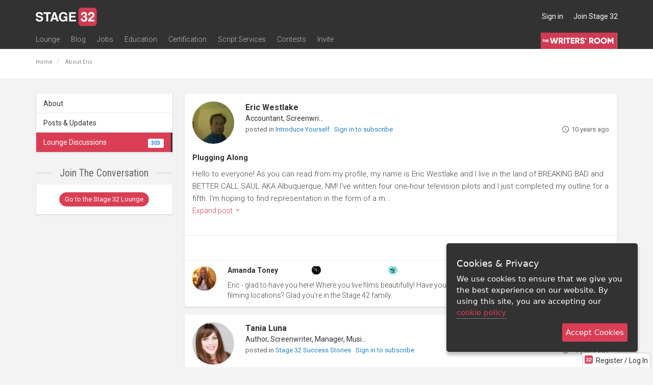

--- FILE ---
content_type: text/html; charset=utf-8
request_url: https://www.stage32.com/sites/stage32.com/modules/s32/ajax/ajax_panels.php?a=1&payload=%7B%22class%22%3A%22Post%22%2C%22method%22%3A%22renderPosts2%22%2C%22params%22%3A%7B%22parent_type%22%3A%22topic%22%2C%22parent%22%3A%22%22%2C%22start%22%3A0%2C%22limit%22%3A20%2C%22sort_new%22%3Anull%2C%22lounge_uid%22%3A%22199275%22%2C%22subscriptions%22%3Afalse%2C%22show_parent%22%3Afalse%2C%22destination%22%3A%22destination%3Dprofile%252F199275%252Flounge%22%2C%22trending%22%3Afalse%2C%22full_width%22%3Atrue%7D%7D&_=1768962659446
body_size: 57331
content:

    				<div class="col-xs-24">
			    <div id="post1380404300873738337"
		 class="panel
                panel-post
        		panel-default
        		content-panel
        		        		        		        		">

        
        <div class="panel-body">

        	





        	<div class="panel-body-inner">

                
                <div class="row member-info  clearfix">
                    <a class="col-xs-4 col-sm-3 no-underline test-1" href="https://www.stage32.com/EricWestlake">
                        <img class="media-object img-circle img-responsive img-responsive" src="https://www.stage32.com/sites/stage32.com/files/imagecache/head_shot_200/headshots/f941e965f58a56e2de8c998a6187493f_1402587818_l.jpg" alt="Eric Westlake">
                    </a>
                    <div class="col-xs-20 col-sm-21">

                        <div class="content-user-info">
                            <div style="display: flex; column-gap: 10px; padding-right: 30px;">
                                <span class="user-name">
                                <span class="params-link-user-name user-name-ajaxed" data-uid="199275"><a href="/EricWestlake" class="un">Eric Westlake</a></span><div class="user_professions">Accountant, Screenwriter</div>
                                


                                
                                <!--show mark star in success story lounge and user is not Stage 32 job alert and user role is lounge moderator-->
                                                                </span>

                            </div>



                            
                                <!-- move the break out of small - buggy in firefox -->
                                
                                <small>
                                                                            posted in
                                        <a href="/lounge/introduce_yourself">
                                            Introduce Yourself                                        </a>
                                        &nbsp; <a class="is_anonymous_link" title="Sign in to subscribe" href="/user/login">Sign in to subscribe</a>                                                                    </small>
                                                        <div class="time-posted pull-right">
                                <span class="all-icons-clock"></span> <span title="19 Mar 2016 14:16:56" class="tt" data-delay="500">10 years ago</span>                            </div>
                        </div>
                    </div>
                </div>



                <div class="content-panel-body ">

                                            <h5 class="content-panel-title">
                            <a href="/lounge/introduce_yourself/Plugging-Along" class="post-title">Plugging Along</a>
                        </h5>
					
                    <div class="post-body">

                                                    <div class="post-truncated clearfix">
                                <div class="media clearfix">
                                                                        <div class="media-body">
                                    	<p>
                                        <p>Hello to everyone! As you can read from my profile, my name is Eric Westlake and I live in the land of BREAKING BAD and BETTER CALL SAUL AKA Albuquerque, NM! I've written four one-hour television pilots and I just completed my outline for a fifth. I'm hoping to find representation in the form of a m...</p>
                                        <a href="#" class="expand-post">Expand post <span class="s32-chevron-small-down"></span></a>
                                        </p>
                                    </div>
                                </div>
                            </div>

                            <div class="post-full " style="display: none">
                                <div class="media clearfix">
                                                                        <div class="media-body">
                                        <p>Hello to everyone! As you can read from my profile, my name is Eric Westlake and I live in the land of BREAKING BAD and BETTER CALL SAUL AKA Albuquerque, NM! I've written four one-hour television pilots and I just completed my outline for a fifth. I'm hoping to find representation in the form of a manager. Someone to work with me to further refine my skills. In the meantime, I'll keep plugging along! My best wishes to all.</p>                                    </div>
                                </div>
                            </div>

                                            </div>

                    

                    
                    
                </div>
            </div>

            
<div class="social-share-actions ">
					<ul class="list-inline content-actions">
                    
                    <li class="social_share pull-right" style="display: block;">
					<i class="fal fa-share-square share-links content-actions-share-links-activate tt" data-delay="500" data-placement="top" title="" data-original-title="Share This" style="position: relative; color: #999; font-size: 17px;"></i>
                        <div class="content-actions-share-links text-right share_on_social" 
														 data-parent-type="post" 
														 data-parent="1380404300873738337">
<!-- facebook -->
<a href="https://www.facebook.com/sharer/sharer.php?u=https://www.stage32.com/lounge/introduce_yourself/Plugging-Along" class="clicky_log_outbound" target="_blank" title="Share on Facebook" data-social-type="facebook" data-link="https://www.stage32.com/lounge/introduce_yourself/Plugging-Along" data-picture="http://www.stage32.com/sites/stage32.com/files/imagecache/head_shot_200/headshots/f941e965f58a56e2de8c998a6187493f_1402587818_l.jpg" data-name="Plugging Along" data-caption="by Eric Westlake (2 comments &amp;middot; 2 likes)" data-description="Hello to everyone!

As you can read from my profile, my name is Eric Westlake and I live in the land of BREAKING BAD and BETTER CALL SAUL AKA Albuquerque, NM!

I've written four one-hour televisio…" data-redirect_uri="https://www.stage32.com/sites/stage32.com/modules/s32/ajax/ajax_panels.php?a=1&amp;payload=%7B%22class%22%3A%22Post%22%2C%22method%22%3A%22renderPosts2%22%2C%22params%22%3A%7B%22parent_type%22%3A%22topic%22%2C%22parent%22%3A%22%22%2C%22start%22%3A0%2C%22limit%22%3A20%2C%22sort_new%22%3Anull%2C%22lounge_uid%22%3A%22199275%22%2C%22subscriptions%22%3Afalse%2C%22show_parent%22%3Afalse%2C%22destination%22%3A%22destination%3Dprofile%252F199275%252Flounge%22%2C%22trending%22%3Afalse%2C%22full_width%22%3Atrue%7D%7D&amp;_=1768962659446">
    <i class="fab fa-facebook-f fa-lg"></i>
</a>

<!-- twitter -->
<a href="https://twitter.com/intent/tweet?via=Stage32&amp;text=Hello%20to%20everyone%21%0D%0A%0D%0AAs%20you%20can%20read%20from%20my%20profile%2C%20my%20name%20is%20Eric%20Westlake%20and%20I%20live%20in%20the%20land%20of%20BREAKING%20BAD%20and%20BETTER%20CALL%20SAUL%20AKA%20Albuquerque%2C%20NM%21%0D%0A%0D%0AI%27ve%20written%20four%20one-hour%20televisio%E2%80%A6%20%23Stage32&amp;url=https%3A%2F%2Fwww.stage32.com%2Flounge%2Fintroduce_yourself%2FPlugging-Along" class="clicky_log_outbound" title="Tweet this" data-url="https://www.stage32.com/lounge/introduce_yourself/Plugging-Along" target="_blank" data-social-type="twitter" style="margin-left: 5px;">
<!--    <i class="fab fa-twitter fa-lg"></i>-->
    <svg xmlns="http://www.w3.org/2000/svg" width="19" height="19" fill="#000000" viewBox="0 0 256 256" style="vertical-align: middle; position: relative; top: 1px;">
        <path d="M214.75,211.71l-62.6-98.38,61.77-67.95a8,8,0,0,0-11.84-10.76L143.24,99.34,102.75,35.71A8,8,0,0,0,96,32H48a8,8,0,0,0-6.75,12.3l62.6,98.37-61.77,68a8,8,0,1,0,11.84,10.76l58.84-64.72,40.49,63.63A8,8,0,0,0,160,224h48a8,8,0,0,0,6.75-12.29ZM164.39,208,62.57,48h29L193.43,208Z"></path>
    </svg>
</a>


    <!-- google -->
    <!--    <a href="https://plus.google.com/share?url=--><!--" class="clicky_log_outbound" title="+1 This" onclick="javascript:window.open(this.href, '', 'menubar=no,toolbar=no,resizable=yes,scrollbars=yes,height=600,width=600');return false;" data-social-type="google+">-->
    <!--        <i class="fab fa-google-plus-g fa-lg"></i>-->
    <!--    </a>-->

    <a href="http://www.linkedin.com/shareArticle?mini=true&amp;url=https%3A%2F%2Fwww.stage32.com%2Flounge%2Fintroduce_yourself%2FPlugging-Along&amp;title=Plugging+Along&amp;summary=Hello+to+everyone%21%0D%0A%0D%0AAs+you+can+read+from+my+profile%2C+my+name+is+Eric+Westlake+and+I+live+in+the+land+of+BREAKING+BAD+and+BETTER+CALL+SAUL+AKA+Albuquerque%2C+NM%21%0D%0A%0D%0AI%27ve+written+four+one-hour+televisio%E2%80%A6&amp;source=Stage+32" class="clicky_log_outbound" title="Share on LinkedIn" onclick="javascript:window.open(this.href, '', 'menubar=no,toolbar=no,resizable=yes,scrollbars=yes,height=580,width=530');return false;" data-social-type="linkedin">
        <i class="fab fa-linkedin-in fa-lg"></i>
    </a>

    <!-- link modal -->
    <a href="#" class="tt" data-toggle="modal" data-target=".pl-69703a65c6b2f" title="Get link">
        <i class="far fa-link"></i>
    </a>


    <div class="modal pl-69703a65c6b2f" tabindex="-1" role="dialog" aria-labelledby="pl-69703a65c6b2fLabel" aria-hidden="true">
        <div class="modal-dialog">
            <div class="modal-content">
                <div class="modal-body">
                    <p class="lead" id="pl-69703a65c6b2fLabel">Copy the link below to share this page:</p>

                    <div class="text-center">
                        <div class="input-group input-group-sm">
                            <span class="input-group-addon"><i class="far fa-link"></i></span>
                            <input type="text" class="click-select form-control" placeholder="Username" value="https://www.stage32.com/lounge/introduce_yourself/Plugging-Along">
                        </div>
                    </div>
                </div>
                <div class="modal-footer">
                    <button type="button" class="btn btn-default" data-dismiss="modal">Done</button>
                </div>
            </div>
        </div>
    </div>
</div>				</li>
                    
													<li title="1 Comment" class="tt pull-right">
																					<a href="/lounge/introduce_yourself/Plugging-Along" class="comment-action">
																							<span class="all-icons-dialog"></span>
												<span style="color:#666665; font-weight: 400; font-size: 12px; padding-left: 1px; position: relative; top: 1px;">1</span>
																							</a>
																			</li>
															<li class="pull-right">
									    <div class="likes bg-trans has-likes" data-target="post.1380404300873738337" data-callback="render">
                    <i class="far fa-heart"></i>
            <a href="#" class="like-info bg-trans" onclick="return false;">
				1            </a>
                </div>

            <div style="display: none" class="like-list" data-target="post.1380404300873738337">

            <h6>
                                    1 person likes this
                            </h6>

            <ul class="like-list-list list-unstyled">
                                    <li>
                        <a class="pull-left" href="https://www.stage32.com/profile/178391/about">
                            <img class="hs-rounded imagecache imagecache-head_shot_tiny" width="20" height="20" alt="Liked it" src="https://d2kp0hh3raq554.cloudfront.net/sites/stage32.com/themes/two/images/grey.gif" data-original="https://www.stage32.com/sites/stage32.com/files/imagecache/head_shot_tiny/headshots/bf288498e943cb4f214736d577109852_1388348735_l.jpg">
                        </a>
                        <div class="name">
                            <a href="/profile/178391/about" class="un">Michelle Jeanmard</a>                        </div>
                    </li>
                            </ul>

        </div>
    
								</li>
											</ul>
			</div>
			<div class="content-comments">
				
<div class="comments comments-container">
	
    <div class="comments-target ">
        
        <div class="initial-comments">
                            <div class="row comment comment ">

    <a class="col-xs-4 col-sm-2 col-md-3 col-lg-2 no-underline test-2" href="/amandatoney">
        <img class="media-object img-circle img-responsive" alt="Amanda Toney" src="https://www.stage32.com/sites/stage32.com/files/imagecache/head_shot_tn/headshots/d669b663533be7d7dcf43c16374f8393_1457824112_l.jpg" />

    </a>

    <div class="col-xs-20 col-sm-22 col-md-21 col-lg-22">

        <div class="content-user-info">
            <span class="user-name">

				<span class="comment-user-name user-name-ajaxed" data-uid="201931" style="display: inline-flex; column-gap: 10px;">
					<a href="/amandatoney" class="un">Amanda Toney</a>                        <div style="display: inline-flex; column-gap: 2px;">
                            
                                <div style="height: 19px; margin-top: -2px;">
                                    <a href="https://www.stage32.com/profile/201931/about#panel-badges" title="Writers' Room Member">
                                        <img src="https://www.stage32.com/sites/stage32.com/themes/two/images/badge_writers_room_min.svg" alt="Writers' Room Member" height="100%" width="100%">
                                    </a>
                                </div>
                                
                                <div style="height: 19px; margin-top: -2px;">
                                    <a href="https://www.stage32.com/profile/201931/about#panel-badges" title="Double Recommended Screenwriter">
                                        <img src="https://www.stage32.com/sites/stage32.com/themes/two/images/badge_double_recommend_min.svg" alt="Double Recommended Screenwriter" height="100%" width="100%">
                                    </a>
                                </div>
                                                        </div>
                    
				</span>



          		<span>
                
                <ul class="list-inline post-comment-header pull-right">
                   									<li>
																										</li>
                  			
                                         <li class="content-time">
                        <span class="all-icons-clock"></span><span title="19 Mar 2016 14:39:42" class="tt" data-delay="500">10 years ago</span>                    </li>
                </ul>
            </span>
        </div>

		
        
        
        <div class="comment-full ae" >
                        <p>Eric - glad to have you here! Where you live films beautifully! Have you ever done the touristy thing and stopped by all the filming locations? Glad you're in the Stage 42 family.</p>        </div>

        
				
        
    </div>
</div>
                    </div>
    </div>

    
</div>
			</div>
        </div>
    </div>
       			</div>
       						<div class="col-xs-24">
			    <div id="post1233488695001099483"
		 class="panel
                panel-post
        		panel-default
        		content-panel
        		        		        		        		">

        
        <div class="panel-body">

        	





        	<div class="panel-body-inner">

                
                <div class="row member-info  clearfix">
                    <a class="col-xs-4 col-sm-3 no-underline test-1" href="https://www.stage32.com/TaniaLuna">
                        <img class="media-object img-circle img-responsive img-responsive" src="https://www.stage32.com/sites/stage32.com/files/imagecache/head_shot_200/headshots/38b0767b16927f8ab5727dec4ad6f93a_1762567253_l.jpg" alt="Tania Luna">
                    </a>
                    <div class="col-xs-20 col-sm-21">

                        <div class="content-user-info">
                            <div style="display: flex; column-gap: 10px; padding-right: 30px;">
                                <span class="user-name">
                                <span class="params-link-user-name user-name-ajaxed" data-uid="199726"><a href="/TaniaLuna" class="un">Tania Luna</a></span><div class="user_professions">Author, Screenwriter, Manager, Musician</div>
                                


                                
                                <!--show mark star in success story lounge and user is not Stage 32 job alert and user role is lounge moderator-->
                                                                </span>

                            </div>



                            
                                <!-- move the break out of small - buggy in firefox -->
                                
                                <small>
                                                                            posted in
                                        <a href="/lounge/stage_32_success_stories">
                                            Stage 32 Success Stories                                        </a>
                                        &nbsp; <a class="is_anonymous_link" title="Sign in to subscribe" href="/user/login">Sign in to subscribe</a>                                                                    </small>
                                                        <div class="time-posted pull-right">
                                <span class="all-icons-clock"></span> <span title="29 Aug 2015 21:21:51" class="tt" data-delay="500">10 years ago</span>                            </div>
                        </div>
                    </div>
                </div>



                <div class="content-panel-body ">

                                            <h5 class="content-panel-title">
                            <a href="/lounge/stage_32_success_stories/Requested-43" class="post-title">Requested!</a>
                        </h5>
					
                    <div class="post-body">

                                                    <div class="post-full">
                                <div class="media clearfix">
                                                                        <div class="media-body">
                                        <p>I love waking up to that email! Porn Again Kristen was requested by David Harris and Whitewater Films!! Woot woot!!</p>                                    </div>
                                </div>
                            </div>
                                            </div>

                    

                    
                    
                </div>
            </div>

            
<div class="social-share-actions ">
					<ul class="list-inline content-actions">
                    
                    <li class="social_share pull-right" style="display: block;">
					<i class="fal fa-share-square share-links content-actions-share-links-activate tt" data-delay="500" data-placement="top" title="" data-original-title="Share This" style="position: relative; color: #999; font-size: 17px;"></i>
                        <div class="content-actions-share-links text-right share_on_social" 
														 data-parent-type="post" 
														 data-parent="1233488695001099483">
<!-- facebook -->
<a href="https://www.facebook.com/sharer/sharer.php?u=https://www.stage32.com/lounge/stage_32_success_stories/Requested-43" class="clicky_log_outbound" target="_blank" title="Share on Facebook" data-social-type="facebook" data-link="https://www.stage32.com/lounge/stage_32_success_stories/Requested-43" data-picture="http://www.stage32.com/sites/stage32.com/files/imagecache/head_shot_200/headshots/38b0767b16927f8ab5727dec4ad6f93a_1762567253_l.jpg" data-name="Requested!" data-caption="by Tania Luna (11 comments &amp;middot; 13 likes)" data-description="I love waking up to that email!  Porn Again Kristen was requested by David Harris and Whitewater Films!! Woot woot!!" data-redirect_uri="https://www.stage32.com/sites/stage32.com/modules/s32/ajax/ajax_panels.php?a=1&amp;payload=%7B%22class%22%3A%22Post%22%2C%22method%22%3A%22renderPosts2%22%2C%22params%22%3A%7B%22parent_type%22%3A%22topic%22%2C%22parent%22%3A%22%22%2C%22start%22%3A0%2C%22limit%22%3A20%2C%22sort_new%22%3Anull%2C%22lounge_uid%22%3A%22199275%22%2C%22subscriptions%22%3Afalse%2C%22show_parent%22%3Afalse%2C%22destination%22%3A%22destination%3Dprofile%252F199275%252Flounge%22%2C%22trending%22%3Afalse%2C%22full_width%22%3Atrue%7D%7D&amp;_=1768962659446">
    <i class="fab fa-facebook-f fa-lg"></i>
</a>

<!-- twitter -->
<a href="https://twitter.com/intent/tweet?via=Stage32&amp;text=I%20love%20waking%20up%20to%20that%20email%21%20%20Porn%20Again%20Kristen%20was%20requested%20by%20David%20Harris%20and%20Whitewater%20Films%21%21%20Woot%20woot%21%21%20%23Stage32&amp;url=https%3A%2F%2Fwww.stage32.com%2Flounge%2Fstage_32_success_stories%2FRequested-43" class="clicky_log_outbound" title="Tweet this" data-url="https://www.stage32.com/lounge/stage_32_success_stories/Requested-43" target="_blank" data-social-type="twitter" style="margin-left: 5px;">
<!--    <i class="fab fa-twitter fa-lg"></i>-->
    <svg xmlns="http://www.w3.org/2000/svg" width="19" height="19" fill="#000000" viewBox="0 0 256 256" style="vertical-align: middle; position: relative; top: 1px;">
        <path d="M214.75,211.71l-62.6-98.38,61.77-67.95a8,8,0,0,0-11.84-10.76L143.24,99.34,102.75,35.71A8,8,0,0,0,96,32H48a8,8,0,0,0-6.75,12.3l62.6,98.37-61.77,68a8,8,0,1,0,11.84,10.76l58.84-64.72,40.49,63.63A8,8,0,0,0,160,224h48a8,8,0,0,0,6.75-12.29ZM164.39,208,62.57,48h29L193.43,208Z"></path>
    </svg>
</a>


    <!-- google -->
    <!--    <a href="https://plus.google.com/share?url=--><!--" class="clicky_log_outbound" title="+1 This" onclick="javascript:window.open(this.href, '', 'menubar=no,toolbar=no,resizable=yes,scrollbars=yes,height=600,width=600');return false;" data-social-type="google+">-->
    <!--        <i class="fab fa-google-plus-g fa-lg"></i>-->
    <!--    </a>-->

    <a href="http://www.linkedin.com/shareArticle?mini=true&amp;url=https%3A%2F%2Fwww.stage32.com%2Flounge%2Fstage_32_success_stories%2FRequested-43&amp;title=Requested%21&amp;summary=I+love+waking+up+to+that+email%21++Porn+Again+Kristen+was+requested+by+David+Harris+and+Whitewater+Films%21%21+Woot+woot%21%21&amp;source=Stage+32" class="clicky_log_outbound" title="Share on LinkedIn" onclick="javascript:window.open(this.href, '', 'menubar=no,toolbar=no,resizable=yes,scrollbars=yes,height=580,width=530');return false;" data-social-type="linkedin">
        <i class="fab fa-linkedin-in fa-lg"></i>
    </a>

    <!-- link modal -->
    <a href="#" class="tt" data-toggle="modal" data-target=".pl-69703a65d9454" title="Get link">
        <i class="far fa-link"></i>
    </a>


    <div class="modal pl-69703a65d9454" tabindex="-1" role="dialog" aria-labelledby="pl-69703a65d9454Label" aria-hidden="true">
        <div class="modal-dialog">
            <div class="modal-content">
                <div class="modal-body">
                    <p class="lead" id="pl-69703a65d9454Label">Copy the link below to share this page:</p>

                    <div class="text-center">
                        <div class="input-group input-group-sm">
                            <span class="input-group-addon"><i class="far fa-link"></i></span>
                            <input type="text" class="click-select form-control" placeholder="Username" value="https://www.stage32.com/lounge/stage_32_success_stories/Requested-43">
                        </div>
                    </div>
                </div>
                <div class="modal-footer">
                    <button type="button" class="btn btn-default" data-dismiss="modal">Done</button>
                </div>
            </div>
        </div>
    </div>
</div>				</li>
                    
													<li title="8 Comments" class="tt pull-right">
																					<a href="/lounge/stage_32_success_stories/Requested-43" class="comment-action">
																							<span class="all-icons-dialog"></span>
												<span style="color:#666665; font-weight: 400; font-size: 12px; padding-left: 1px; position: relative; top: 1px;">8</span>
																							</a>
																			</li>
															<li class="pull-right">
									    <div class="likes bg-trans has-likes" data-target="post.1233488695001099483" data-callback="render">
                    <i class="far fa-heart"></i>
            <a href="#" class="like-info bg-trans" onclick="return false;">
				10            </a>
                </div>

            <div style="display: none" class="like-list" data-target="post.1233488695001099483">

            <h6>
                                    10 people like this
                            </h6>

            <ul class="like-list-list list-unstyled">
                                    <li>
                        <a class="pull-left" href="https://www.stage32.com/DanLaske">
                            <img class="hs-rounded imagecache imagecache-head_shot_tiny" width="20" height="20" alt="Liked it" src="https://d2kp0hh3raq554.cloudfront.net/sites/stage32.com/themes/two/images/grey.gif" data-original="https://www.stage32.com/sites/stage32.com/files/imagecache/head_shot_tiny/headshots/37ebba93ef9030c9a31c99cb9abfe586_1436563638_l.jpg">
                        </a>
                        <div class="name">
                            <a href="/DanLaske" class="un">Dan Laske</a>                        </div>
                    </li>
                                    <li>
                        <a class="pull-left" href="https://www.stage32.com/profile/186038/about">
                            <img class="hs-rounded imagecache imagecache-head_shot_tiny" width="20" height="20" alt="Liked it" src="https://d2kp0hh3raq554.cloudfront.net/sites/stage32.com/themes/two/images/grey.gif" data-original="https://www.stage32.com/sites/stage32.com/files/imagecache/head_shot_tiny/headshots/292309c1d3ba5588a1a5aeb5e3858c53_1762576093_l.jpg">
                        </a>
                        <div class="name">
                            <a href="/profile/186038/about" class="un">Johnny Walker</a>                        </div>
                    </li>
                                    <li>
                        <a class="pull-left" href="https://www.stage32.com/jethrorandell">
                            <img class="hs-rounded imagecache imagecache-head_shot_tiny" width="20" height="20" alt="Liked it" src="https://d2kp0hh3raq554.cloudfront.net/sites/stage32.com/themes/two/images/grey.gif" data-original="https://www.stage32.com/sites/stage32.com/files/imagecache/head_shot_tiny/headshots/393d4363dc9f8841848a86fbfecdf88b_1754680336_l.jpg">
                        </a>
                        <div class="name">
                            <a href="/jethrorandell" class="un">Jethro Randell</a>                        </div>
                    </li>
                                    <li>
                        <a class="pull-left" href="https://www.stage32.com/NicoMcLane">
                            <img class="hs-rounded imagecache imagecache-head_shot_tiny" width="20" height="20" alt="Liked it" src="https://d2kp0hh3raq554.cloudfront.net/sites/stage32.com/themes/two/images/grey.gif" data-original="https://www.stage32.com/sites/stage32.com/files/imagecache/head_shot_tiny/headshots/b7f0062274cbc0fe7b43b474fea98e4e_1762573583_l.jpg">
                        </a>
                        <div class="name">
                            <a href="/NicoMcLane" class="un">Nico McLane</a>                        </div>
                    </li>
                                    <li>
                        <a class="pull-left" href="https://www.stage32.com/EmmaJSteele">
                            <img class="hs-rounded imagecache imagecache-head_shot_tiny" width="20" height="20" alt="Liked it" src="https://d2kp0hh3raq554.cloudfront.net/sites/stage32.com/themes/two/images/grey.gif" data-original="https://www.stage32.com/sites/stage32.com/files/imagecache/head_shot_tiny/headshots/60f1796eb3662695ef3c32cc8bd72ed7_1754678340_l.jpg">
                        </a>
                        <div class="name">
                            <a href="/EmmaJSteele" class="un">Emma J Steele</a>                        </div>
                    </li>
                                    <li>
                        <a class="pull-left" href="https://www.stage32.com/profile/190631/about">
                            <img class="hs-rounded imagecache imagecache-head_shot_tiny" width="20" height="20" alt="Liked it" src="https://d2kp0hh3raq554.cloudfront.net/sites/stage32.com/themes/two/images/grey.gif" data-original="https://www.stage32.com/sites/stage32.com/files/imagecache/head_shot_tiny/headshots/59074663b2feefdb05b4271edfc10121_1762603736_l.jpg">
                        </a>
                        <div class="name">
                            <a href="/profile/190631/about" class="un">Sean Frasier</a>                        </div>
                    </li>
                                    <li>
                        <a class="pull-left" href="https://www.stage32.com/gavindwalsh">
                            <img class="hs-rounded imagecache imagecache-head_shot_tiny" width="20" height="20" alt="Liked it" src="https://d2kp0hh3raq554.cloudfront.net/sites/stage32.com/themes/two/images/grey.gif" data-original="https://www.stage32.com/sites/stage32.com/files/imagecache/head_shot_tiny/headshots/d35425290d4f9ff2e64a599318035ccc_1762573798_l.jpg">
                        </a>
                        <div class="name">
                            <a href="/gavindwalsh" class="un">Gavin D Walsh</a>                        </div>
                    </li>
                                    <li>
                        <a class="pull-left" href="https://www.stage32.com/kerrikp">
                            <img class="hs-rounded imagecache imagecache-head_shot_tiny" width="20" height="20" alt="Liked it" src="https://d2kp0hh3raq554.cloudfront.net/sites/stage32.com/themes/two/images/grey.gif" data-original="https://www.stage32.com/sites/stage32.com/files/imagecache/head_shot_tiny/headshots/085498e0fa592b84fc1b2fd3f054372d_1754683910_l.jpg">
                        </a>
                        <div class="name">
                            <a href="/kerrikp" class="un">Kerri Philpott</a>                        </div>
                    </li>
                                    <li>
                        <a class="pull-left" href="https://www.stage32.com/Elber">
                            <img class="hs-rounded imagecache imagecache-head_shot_tiny" width="20" height="20" alt="Liked it" src="https://d2kp0hh3raq554.cloudfront.net/sites/stage32.com/themes/two/images/grey.gif" data-original="https://www.stage32.com/sites/stage32.com/files/imagecache/head_shot_tiny/headshots/c3141937996ccb82643b98b551d088de_1754684736_l.jpg">
                        </a>
                        <div class="name">
                            <a href="/Elber" class="un">Elio Bernardo</a>                        </div>
                    </li>
                                    <li>
                        <a class="pull-left" href="https://www.stage32.com/hpvirkki">
                            <img class="hs-rounded imagecache imagecache-head_shot_tiny" width="20" height="20" alt="Liked it" src="https://d2kp0hh3raq554.cloudfront.net/sites/stage32.com/themes/two/images/grey.gif" data-original="https://www.stage32.com/sites/stage32.com/files/imagecache/head_shot_tiny/headshots/235f53722f3fa3856adb5258c48a8363_1482439806_l.jpg">
                        </a>
                        <div class="name">
                            <a href="/hpvirkki" class="un">Harri-Pekka Virkki</a>                        </div>
                    </li>
                            </ul>

        </div>
    
								</li>
											</ul>
			</div>
			<div class="content-comments">
				
<div class="comments comments-container">
	    	<ul class="list-inline view-all-comment">
            <li>
                                    <a href="/lounge/stage_32_success_stories/Requested-43" data-parent-type="post" data-parent="1233488695001099483">
                        <span class="hidden-xs">View all</span> <span class="hidden-sm hidden-md hidden-lg">All</span> comments
                        <span class="all-icons-down"></span>
                    </a>
                            </li>
    	</ul>
    
    <div class="comments-target ">
                    <div class="more-comments"></div>
        
        <div class="initial-comments">
                            <div class="row comment comment ">

    <a class="col-xs-4 col-sm-2 col-md-3 col-lg-2 no-underline test-2" href="/profile/107160/about">
        <img class="media-object img-circle img-responsive" alt="T N Mohan" src="https://www.stage32.com/sites/stage32.com/files/imagecache/head_shot_tn/headshots/172297815ce884e9874558f56bca8f50_1754681550_l.jpg" />

    </a>

    <div class="col-xs-20 col-sm-22 col-md-21 col-lg-22">

        <div class="content-user-info">
            <span class="user-name">

				<span class="comment-user-name user-name-ajaxed" data-uid="107160" style="display: inline-flex; column-gap: 10px;">
					<a href="/profile/107160/about" class="un">T N Mohan</a>
				</span>



          		<span>
                
                <ul class="list-inline post-comment-header pull-right">
                   									<li>
																		    <div class="likes bg-trans has-likes" data-target="comment.1233859354034184690" data-callback="render">
                    <i class="far fa-heart"></i>
            <a href="#" class="like-info bg-trans" onclick="return false;">
				1            </a>
                </div>

            <div style="display: none" class="like-list" data-target="comment.1233859354034184690">

            <h6>
                                    1 person likes this
                            </h6>

            <ul class="like-list-list list-unstyled">
                                    <li>
                        <a class="pull-left" href="https://www.stage32.com/profile/139565/about">
                            <img class="hs-rounded imagecache imagecache-head_shot_tiny" width="20" height="20" alt="Liked it" src="https://d2kp0hh3raq554.cloudfront.net/sites/stage32.com/themes/two/images/grey.gif" data-original="https://www.stage32.com/sites/stage32.com/files/imagecache/head_shot_tiny/headshots/faf108eb9fc4b47c2de752b8da6721bc_1377309535_l.jpg">
                        </a>
                        <div class="name">
                            <a href="/profile/139565/about" class="un">John C. Hall</a>                        </div>
                    </li>
                            </ul>

        </div>
    
								</li>
                  			
                                         <li class="content-time">
                        <span class="all-icons-clock"></span><span title="30 Aug 2015 09:38:17" class="tt" data-delay="500">10 years ago</span>                    </li>
                </ul>
            </span>
        </div>

		
        
        
        <div class="comment-full ae" >
                        <p>Congrates....</p>        </div>

        
				
        
    </div>
</div>
<div class="row comment comment ">

    <a class="col-xs-4 col-sm-2 col-md-3 col-lg-2 no-underline test-2" href="/gavindwalsh">
        <img class="media-object img-circle img-responsive" alt="Gavin D Walsh" src="https://www.stage32.com/sites/stage32.com/files/imagecache/head_shot_tn/headshots/d35425290d4f9ff2e64a599318035ccc_1762573798_l.jpg" />

    </a>

    <div class="col-xs-20 col-sm-22 col-md-21 col-lg-22">

        <div class="content-user-info">
            <span class="user-name">

				<span class="comment-user-name user-name-ajaxed" data-uid="397841" style="display: inline-flex; column-gap: 10px;">
					<a href="/gavindwalsh" class="un">Gavin D Walsh</a>
				</span>



          		<span>
                
                <ul class="list-inline post-comment-header pull-right">
                   									<li>
																		    <div class="likes bg-trans has-likes" data-target="comment.1233871207137288861" data-callback="render">
                    <i class="far fa-heart"></i>
            <a href="#" class="like-info bg-trans" onclick="return false;">
				1            </a>
                </div>

            <div style="display: none" class="like-list" data-target="comment.1233871207137288861">

            <h6>
                                    1 person likes this
                            </h6>

            <ul class="like-list-list list-unstyled">
                                    <li>
                        <a class="pull-left" href="https://www.stage32.com/profile/139565/about">
                            <img class="hs-rounded imagecache imagecache-head_shot_tiny" width="20" height="20" alt="Liked it" src="https://d2kp0hh3raq554.cloudfront.net/sites/stage32.com/themes/two/images/grey.gif" data-original="https://www.stage32.com/sites/stage32.com/files/imagecache/head_shot_tiny/headshots/faf108eb9fc4b47c2de752b8da6721bc_1377309535_l.jpg">
                        </a>
                        <div class="name">
                            <a href="/profile/139565/about" class="un">John C. Hall</a>                        </div>
                    </li>
                            </ul>

        </div>
    
								</li>
                  			
                                         <li class="content-time">
                        <span class="all-icons-clock"></span><span title="30 Aug 2015 10:01:50" class="tt" data-delay="500">10 years ago</span>                    </li>
                </ul>
            </span>
        </div>

		
        
        
        <div class="comment-full ae" >
                        <p>Congrats, Tania. Awesome news!</p>        </div>

        
				
        
    </div>
</div>
<div class="row comment comment ">

    <a class="col-xs-4 col-sm-2 col-md-3 col-lg-2 no-underline test-2" href="/profile/380778/about">
        <img class="media-object img-circle img-responsive" alt="Terri Viani" src="https://www.stage32.com/sites/stage32.com/files/imagecache/head_shot_tn/headshots/94568043881705e0ac22a394b787d6f1_1762575216_l.jpg" />

    </a>

    <div class="col-xs-20 col-sm-22 col-md-21 col-lg-22">

        <div class="content-user-info">
            <span class="user-name">

				<span class="comment-user-name user-name-ajaxed" data-uid="380778" style="display: inline-flex; column-gap: 10px;">
					<a href="/profile/380778/about" class="un">Terri Viani</a>
				</span>



          		<span>
                
                <ul class="list-inline post-comment-header pull-right">
                   									<li>
																		    <div class="likes bg-trans has-likes" data-target="comment.1233915918417930156" data-callback="render">
                    <i class="far fa-heart"></i>
            <a href="#" class="like-info bg-trans" onclick="return false;">
				1            </a>
                </div>

            <div style="display: none" class="like-list" data-target="comment.1233915918417930156">

            <h6>
                                    1 person likes this
                            </h6>

            <ul class="like-list-list list-unstyled">
                                    <li>
                        <a class="pull-left" href="https://www.stage32.com/profile/139565/about">
                            <img class="hs-rounded imagecache imagecache-head_shot_tiny" width="20" height="20" alt="Liked it" src="https://d2kp0hh3raq554.cloudfront.net/sites/stage32.com/themes/two/images/grey.gif" data-original="https://www.stage32.com/sites/stage32.com/files/imagecache/head_shot_tiny/headshots/faf108eb9fc4b47c2de752b8da6721bc_1377309535_l.jpg">
                        </a>
                        <div class="name">
                            <a href="/profile/139565/about" class="un">John C. Hall</a>                        </div>
                    </li>
                            </ul>

        </div>
    
								</li>
                  			
                                         <li class="content-time">
                        <span class="all-icons-clock"></span><span title="30 Aug 2015 11:30:40" class="tt" data-delay="500">10 years ago</span>                    </li>
                </ul>
            </span>
        </div>

		
        
        
        <div class="comment-full ae" >
                        <p>Congrats!!</p>        </div>

        
				
        
    </div>
</div>
<div class="row comment comment ">

    <a class="col-xs-4 col-sm-2 col-md-3 col-lg-2 no-underline test-2" href="/EmmaJSteele">
        <img class="media-object img-circle img-responsive" alt="Emma J Steele" src="https://www.stage32.com/sites/stage32.com/files/imagecache/head_shot_tn/headshots/60f1796eb3662695ef3c32cc8bd72ed7_1754678340_l.jpg" />

    </a>

    <div class="col-xs-20 col-sm-22 col-md-21 col-lg-22">

        <div class="content-user-info">
            <span class="user-name">

				<span class="comment-user-name user-name-ajaxed" data-uid="253354" style="display: inline-flex; column-gap: 10px;">
					<a href="/EmmaJSteele" class="un">Emma J Steele</a>
				</span>



          		<span>
                
                <ul class="list-inline post-comment-header pull-right">
                   									<li>
																										</li>
                  			
                                         <li class="content-time">
                        <span class="all-icons-clock"></span><span title="1 Sep 2015 00:51:43" class="tt" data-delay="500">10 years ago</span>                    </li>
                </ul>
            </span>
        </div>

		
        
        
        <div class="comment-full ae" >
                        <p>Congratulations, Tania!</p>        </div>

        
				
        
    </div>
</div>
<div class="row comment comment ">

    <a class="col-xs-4 col-sm-2 col-md-3 col-lg-2 no-underline test-2" href="/profile/139310/about">
        <img class="media-object img-circle img-responsive" alt="Jim Duncan" src="https://www.stage32.com/sites/stage32.com/files/imagecache/head_shot_tn/headshots/a8a6c9faa57f808da8a459bf53311691_1377132775_l.jpg" />

    </a>

    <div class="col-xs-20 col-sm-22 col-md-21 col-lg-22">

        <div class="content-user-info">
            <span class="user-name">

				<span class="comment-user-name user-name-ajaxed" data-uid="139310" style="display: inline-flex; column-gap: 10px;">
					<a href="/profile/139310/about" class="un">Jim Duncan</a>
				</span>



          		<span>
                
                <ul class="list-inline post-comment-header pull-right">
                   									<li>
																										</li>
                  			
                                         <li class="content-time">
                        <span class="all-icons-clock"></span><span title="1 Sep 2015 05:47:15" class="tt" data-delay="500">10 years ago</span>                    </li>
                </ul>
            </span>
        </div>

		
        
        
        <div class="comment-full ae" >
                        <p>Congrats, Tania!</p>        </div>

        
				
        
    </div>
</div>
                    </div>
    </div>

    
</div>
			</div>
        </div>
    </div>
       			</div>
       						<div class="col-xs-24">
			    <div id="post1233545217441800632"
		 class="panel
                panel-post
        		panel-default
        		content-panel
        		        		        		        		">

        
        <div class="panel-body">

        	





        	<div class="panel-body-inner">

                
                <div class="row member-info  clearfix">
                    <a class="col-xs-4 col-sm-3 no-underline test-1" href="https://www.stage32.com/WendyJoseph">
                        <img class="media-object img-circle img-responsive img-responsive" src="https://www.stage32.com/sites/stage32.com/files/imagecache/head_shot_200/headshots/0aaeb3263ec3b77c9ac60cef2337fa0f_1762572159_l.jpg" alt="Wendy Joseph">
                    </a>
                    <div class="col-xs-20 col-sm-21">

                        <div class="content-user-info">
                            <div style="display: flex; column-gap: 10px; padding-right: 30px;">
                                <span class="user-name">
                                <span class="params-link-user-name user-name-ajaxed" data-uid="378529"><a href="/WendyJoseph" class="un">Wendy Joseph</a></span><div class="user_professions">Screenwriter, Playwright, Actor, Director, Dramaturge</div>
                                


                                
                                <!--show mark star in success story lounge and user is not Stage 32 job alert and user role is lounge moderator-->
                                                                </span>

                            </div>



                            
                                <!-- move the break out of small - buggy in firefox -->
                                
                                <small>
                                                                            posted in
                                        <a href="/lounge/stage_32_success_stories">
                                            Stage 32 Success Stories                                        </a>
                                        &nbsp; <a class="is_anonymous_link" title="Sign in to subscribe" href="/user/login">Sign in to subscribe</a>                                                                    </small>
                                                        <div class="time-posted pull-right">
                                <span class="all-icons-clock"></span> <span title="29 Aug 2015 23:14:09" class="tt" data-delay="500">10 years ago</span>                            </div>
                        </div>
                    </div>
                </div>



                <div class="content-panel-body ">

                                            <h5 class="content-panel-title">
                            <a href="/lounge/stage_32_success_stories/Murmansk-Run-requested-by-Thruline" class="post-title">Murmansk Run requested by Thruline</a>
                        </h5>
					
                    <div class="post-body">

                                                    <div class="post-full">
                                <div class="media clearfix">
                                                                        <div class="media-body">
                                        <p>Thruline has requested my Murmansk Run screenplay about the deadliest stretch of water in WWII. Among other events, a Russian woman becomes captain of an American ship. Hope to welcome production aboard soon.</p>                                    </div>
                                </div>
                            </div>
                                            </div>

                    

                    
                    
                </div>
            </div>

            
<div class="social-share-actions ">
					<ul class="list-inline content-actions">
                    
                    <li class="social_share pull-right" style="display: block;">
					<i class="fal fa-share-square share-links content-actions-share-links-activate tt" data-delay="500" data-placement="top" title="" data-original-title="Share This" style="position: relative; color: #999; font-size: 17px;"></i>
                        <div class="content-actions-share-links text-right share_on_social" 
														 data-parent-type="post" 
														 data-parent="1233545217441800632">
<!-- facebook -->
<a href="https://www.facebook.com/sharer/sharer.php?u=https://www.stage32.com/lounge/stage_32_success_stories/Murmansk-Run-requested-by-Thruline" class="clicky_log_outbound" target="_blank" title="Share on Facebook" data-social-type="facebook" data-link="https://www.stage32.com/lounge/stage_32_success_stories/Murmansk-Run-requested-by-Thruline" data-picture="http://www.stage32.com/sites/stage32.com/files/imagecache/head_shot_200/headshots/0aaeb3263ec3b77c9ac60cef2337fa0f_1762572159_l.jpg" data-name="Murmansk Run requested by Thruline" data-caption="by Wendy Joseph (6 comments &amp;middot; 8 likes)" data-description="Thruline has requested my Murmansk Run screenplay about the deadliest stretch of water in WWII. Among other events, a Russian woman becomes captain of an American ship. Hope to welcome production aboard soon." data-redirect_uri="https://www.stage32.com/sites/stage32.com/modules/s32/ajax/ajax_panels.php?a=1&amp;payload=%7B%22class%22%3A%22Post%22%2C%22method%22%3A%22renderPosts2%22%2C%22params%22%3A%7B%22parent_type%22%3A%22topic%22%2C%22parent%22%3A%22%22%2C%22start%22%3A0%2C%22limit%22%3A20%2C%22sort_new%22%3Anull%2C%22lounge_uid%22%3A%22199275%22%2C%22subscriptions%22%3Afalse%2C%22show_parent%22%3Afalse%2C%22destination%22%3A%22destination%3Dprofile%252F199275%252Flounge%22%2C%22trending%22%3Afalse%2C%22full_width%22%3Atrue%7D%7D&amp;_=1768962659446">
    <i class="fab fa-facebook-f fa-lg"></i>
</a>

<!-- twitter -->
<a href="https://twitter.com/intent/tweet?via=Stage32&amp;text=Thruline%20has%20requested%20my%20Murmansk%20Run%20screenplay%20about%20the%20deadliest%20stretch%20of%20water%20in%20WWII.%20Among%20other%20events%2C%20a%20Russian%20woman%20becomes%20captain%20of%20an%20American%20ship.%20Hope%20to%20welcome%20production%20aboard%20soon.%20%23Stage32&amp;url=https%3A%2F%2Fwww.stage32.com%2Flounge%2Fstage_32_success_stories%2FMurmansk-Run-requested-by-Thruline" class="clicky_log_outbound" title="Tweet this" data-url="https://www.stage32.com/lounge/stage_32_success_stories/Murmansk-Run-requested-by-Thruline" target="_blank" data-social-type="twitter" style="margin-left: 5px;">
<!--    <i class="fab fa-twitter fa-lg"></i>-->
    <svg xmlns="http://www.w3.org/2000/svg" width="19" height="19" fill="#000000" viewBox="0 0 256 256" style="vertical-align: middle; position: relative; top: 1px;">
        <path d="M214.75,211.71l-62.6-98.38,61.77-67.95a8,8,0,0,0-11.84-10.76L143.24,99.34,102.75,35.71A8,8,0,0,0,96,32H48a8,8,0,0,0-6.75,12.3l62.6,98.37-61.77,68a8,8,0,1,0,11.84,10.76l58.84-64.72,40.49,63.63A8,8,0,0,0,160,224h48a8,8,0,0,0,6.75-12.29ZM164.39,208,62.57,48h29L193.43,208Z"></path>
    </svg>
</a>


    <!-- google -->
    <!--    <a href="https://plus.google.com/share?url=--><!--" class="clicky_log_outbound" title="+1 This" onclick="javascript:window.open(this.href, '', 'menubar=no,toolbar=no,resizable=yes,scrollbars=yes,height=600,width=600');return false;" data-social-type="google+">-->
    <!--        <i class="fab fa-google-plus-g fa-lg"></i>-->
    <!--    </a>-->

    <a href="http://www.linkedin.com/shareArticle?mini=true&amp;url=https%3A%2F%2Fwww.stage32.com%2Flounge%2Fstage_32_success_stories%2FMurmansk-Run-requested-by-Thruline&amp;title=Murmansk+Run+requested+by+Thruline&amp;summary=Thruline+has+requested+my+Murmansk+Run+screenplay+about+the+deadliest+stretch+of+water+in+WWII.+Among+other+events%2C+a+Russian+woman+becomes+captain+of+an+American+ship.+Hope+to+welcome+production+aboard+soon.&amp;source=Stage+32" class="clicky_log_outbound" title="Share on LinkedIn" onclick="javascript:window.open(this.href, '', 'menubar=no,toolbar=no,resizable=yes,scrollbars=yes,height=580,width=530');return false;" data-social-type="linkedin">
        <i class="fab fa-linkedin-in fa-lg"></i>
    </a>

    <!-- link modal -->
    <a href="#" class="tt" data-toggle="modal" data-target=".pl-69703a65f12cf" title="Get link">
        <i class="far fa-link"></i>
    </a>


    <div class="modal pl-69703a65f12cf" tabindex="-1" role="dialog" aria-labelledby="pl-69703a65f12cfLabel" aria-hidden="true">
        <div class="modal-dialog">
            <div class="modal-content">
                <div class="modal-body">
                    <p class="lead" id="pl-69703a65f12cfLabel">Copy the link below to share this page:</p>

                    <div class="text-center">
                        <div class="input-group input-group-sm">
                            <span class="input-group-addon"><i class="far fa-link"></i></span>
                            <input type="text" class="click-select form-control" placeholder="Username" value="https://www.stage32.com/lounge/stage_32_success_stories/Murmansk-Run-requested-by-Thruline">
                        </div>
                    </div>
                </div>
                <div class="modal-footer">
                    <button type="button" class="btn btn-default" data-dismiss="modal">Done</button>
                </div>
            </div>
        </div>
    </div>
</div>				</li>
                    
													<li title="4 Comments" class="tt pull-right">
																					<a href="/lounge/stage_32_success_stories/Murmansk-Run-requested-by-Thruline" class="comment-action">
																							<span class="all-icons-dialog"></span>
												<span style="color:#666665; font-weight: 400; font-size: 12px; padding-left: 1px; position: relative; top: 1px;">4</span>
																							</a>
																			</li>
															<li class="pull-right">
									    <div class="likes bg-trans has-likes" data-target="post.1233545217441800632" data-callback="render">
                    <i class="far fa-heart"></i>
            <a href="#" class="like-info bg-trans" onclick="return false;">
				4            </a>
                </div>

            <div style="display: none" class="like-list" data-target="post.1233545217441800632">

            <h6>
                                    4 people like this
                            </h6>

            <ul class="like-list-list list-unstyled">
                                    <li>
                        <a class="pull-left" href="https://www.stage32.com/profile/186038/about">
                            <img class="hs-rounded imagecache imagecache-head_shot_tiny" width="20" height="20" alt="Liked it" src="https://d2kp0hh3raq554.cloudfront.net/sites/stage32.com/themes/two/images/grey.gif" data-original="https://www.stage32.com/sites/stage32.com/files/imagecache/head_shot_tiny/headshots/292309c1d3ba5588a1a5aeb5e3858c53_1762576093_l.jpg">
                        </a>
                        <div class="name">
                            <a href="/profile/186038/about" class="un">Johnny Walker</a>                        </div>
                    </li>
                                    <li>
                        <a class="pull-left" href="https://www.stage32.com/EmmaJSteele">
                            <img class="hs-rounded imagecache imagecache-head_shot_tiny" width="20" height="20" alt="Liked it" src="https://d2kp0hh3raq554.cloudfront.net/sites/stage32.com/themes/two/images/grey.gif" data-original="https://www.stage32.com/sites/stage32.com/files/imagecache/head_shot_tiny/headshots/60f1796eb3662695ef3c32cc8bd72ed7_1754678340_l.jpg">
                        </a>
                        <div class="name">
                            <a href="/EmmaJSteele" class="un">Emma J Steele</a>                        </div>
                    </li>
                                    <li>
                        <a class="pull-left" href="https://www.stage32.com/profile/380778/about">
                            <img class="hs-rounded imagecache imagecache-head_shot_tiny" width="20" height="20" alt="Liked it" src="https://d2kp0hh3raq554.cloudfront.net/sites/stage32.com/themes/two/images/grey.gif" data-original="https://www.stage32.com/sites/stage32.com/files/imagecache/head_shot_tiny/headshots/94568043881705e0ac22a394b787d6f1_1762575216_l.jpg">
                        </a>
                        <div class="name">
                            <a href="/profile/380778/about" class="un">Terri Viani</a>                        </div>
                    </li>
                                    <li>
                        <a class="pull-left" href="https://www.stage32.com/profile/205335/about">
                            <img class="hs-rounded imagecache imagecache-head_shot_tiny" width="20" height="20" alt="Liked it" src="https://d2kp0hh3raq554.cloudfront.net/sites/stage32.com/themes/two/images/grey.gif" data-original="https://www.stage32.com/sites/stage32.com/files/imagecache/head_shot_tiny/headshots/2cbc1974a30762a898d44305b8adf848_1762569374_l.jpg">
                        </a>
                        <div class="name">
                            <a href="/profile/205335/about" class="un">Gary Davis</a>                        </div>
                    </li>
                            </ul>

        </div>
    
								</li>
											</ul>
			</div>
			<div class="content-comments">
				
<div class="comments comments-container">
	
    <div class="comments-target ">
        
        <div class="initial-comments">
                            <div class="row comment comment ">

    <a class="col-xs-4 col-sm-2 col-md-3 col-lg-2 no-underline test-2" href="/EricWestlake">
        <img class="media-object img-circle img-responsive" alt="Eric Westlake" src="https://www.stage32.com/sites/stage32.com/files/imagecache/head_shot_tn/headshots/f941e965f58a56e2de8c998a6187493f_1402587818_l.jpg" />

    </a>

    <div class="col-xs-20 col-sm-22 col-md-21 col-lg-22">

        <div class="content-user-info">
            <span class="user-name">

				<span class="comment-user-name user-name-ajaxed" data-uid="199275" style="display: inline-flex; column-gap: 10px;">
					<a href="/EricWestlake" class="un">Eric Westlake</a>
				</span>



          		<span>
                
                <ul class="list-inline post-comment-header pull-right">
                   									<li>
																										</li>
                  			
                                         <li class="content-time">
                        <span class="all-icons-clock"></span><span title="30 Aug 2015 08:10:19" class="tt" data-delay="500">10 years ago</span>                    </li>
                </ul>
            </span>
        </div>

		
        
        
        <div class="comment-full ae" >
                        <p>Great job! Wendy. You're on a roll!</p>        </div>

        
				
        
    </div>
</div>
<div class="row comment comment ">

    <a class="col-xs-4 col-sm-2 col-md-3 col-lg-2 no-underline test-2" href="/WendyJoseph">
        <img class="media-object img-circle img-responsive" alt="Wendy Joseph" src="https://www.stage32.com/sites/stage32.com/files/imagecache/head_shot_tn/headshots/0aaeb3263ec3b77c9ac60cef2337fa0f_1762572159_l.jpg" />

    </a>

    <div class="col-xs-20 col-sm-22 col-md-21 col-lg-22">

        <div class="content-user-info">
            <span class="user-name">

				<span class="comment-user-name user-name-ajaxed" data-uid="378529" style="display: inline-flex; column-gap: 10px;">
					<a href="/WendyJoseph" class="un">Wendy Joseph</a>
				</span>



          		<span>
                
                <ul class="list-inline post-comment-header pull-right">
                   									<li>
																										</li>
                  			
                                         <li class="content-time">
                        <span class="all-icons-clock"></span><span title="30 Aug 2015 13:57:07" class="tt" data-delay="500">10 years ago</span>                    </li>
                </ul>
            </span>
        </div>

		
        
        
        <div class="comment-full ae" >
                        <p>Thanks, Eric and Kathryn. Maybe this little old lady in steel toed tennis shoes will make it from a mud fence to the pearly gates yet.</p>        </div>

        
				
        
    </div>
</div>
<div class="row comment comment ">

    <a class="col-xs-4 col-sm-2 col-md-3 col-lg-2 no-underline test-2" href="/profile/139310/about">
        <img class="media-object img-circle img-responsive" alt="Jim Duncan" src="https://www.stage32.com/sites/stage32.com/files/imagecache/head_shot_tn/headshots/a8a6c9faa57f808da8a459bf53311691_1377132775_l.jpg" />

    </a>

    <div class="col-xs-20 col-sm-22 col-md-21 col-lg-22">

        <div class="content-user-info">
            <span class="user-name">

				<span class="comment-user-name user-name-ajaxed" data-uid="139310" style="display: inline-flex; column-gap: 10px;">
					<a href="/profile/139310/about" class="un">Jim Duncan</a>
				</span>



          		<span>
                
                <ul class="list-inline post-comment-header pull-right">
                   									<li>
																										</li>
                  			
                                         <li class="content-time">
                        <span class="all-icons-clock"></span><span title="31 Aug 2015 09:39:53" class="tt" data-delay="500">10 years ago</span>                    </li>
                </ul>
            </span>
        </div>

		
        
        
        <div class="comment-full ae" >
                        <p>Good stuff, Wendy. Best of luck. :)</p>        </div>

        
				
        
    </div>
</div>
<div class="row comment comment ">

    <a class="col-xs-4 col-sm-2 col-md-3 col-lg-2 no-underline test-2" href="/EmmaJSteele">
        <img class="media-object img-circle img-responsive" alt="Emma J Steele" src="https://www.stage32.com/sites/stage32.com/files/imagecache/head_shot_tn/headshots/60f1796eb3662695ef3c32cc8bd72ed7_1754678340_l.jpg" />

    </a>

    <div class="col-xs-20 col-sm-22 col-md-21 col-lg-22">

        <div class="content-user-info">
            <span class="user-name">

				<span class="comment-user-name user-name-ajaxed" data-uid="253354" style="display: inline-flex; column-gap: 10px;">
					<a href="/EmmaJSteele" class="un">Emma J Steele</a>
				</span>



          		<span>
                
                <ul class="list-inline post-comment-header pull-right">
                   									<li>
																										</li>
                  			
                                         <li class="content-time">
                        <span class="all-icons-clock"></span><span title="1 Sep 2015 00:51:13" class="tt" data-delay="500">10 years ago</span>                    </li>
                </ul>
            </span>
        </div>

		
        
        
        <div class="comment-full ae" >
                        <p>Congratulations, Wendy!</p>        </div>

        
				
        
    </div>
</div>
                    </div>
    </div>

    
</div>
			</div>
        </div>
    </div>
       			</div>
       						<div class="col-xs-24">
			    <div id="post1231832574066697439"
		 class="panel
                panel-post
        		panel-default
        		content-panel
        		        		        		        		">

        
        <div class="panel-body">

        	





        	<div class="panel-body-inner">

                
                <div class="row member-info  clearfix">
                    <a class="col-xs-4 col-sm-3 no-underline test-1" href="https://www.stage32.com/profile/380778/about">
                        <img class="media-object img-circle img-responsive img-responsive" src="https://www.stage32.com/sites/stage32.com/files/imagecache/head_shot_200/headshots/94568043881705e0ac22a394b787d6f1_1762575216_l.jpg" alt="Terri Viani">
                    </a>
                    <div class="col-xs-20 col-sm-21">

                        <div class="content-user-info">
                            <div style="display: flex; column-gap: 10px; padding-right: 30px;">
                                <span class="user-name">
                                <span class="params-link-user-name user-name-ajaxed" data-uid="380778"><a href="/profile/380778/about" class="un">Terri Viani</a></span><div class="user_professions"><span>Works at The Writer, ink</span> <span class="bull">&diams;</span> Screenwriter, Producer</div>
                                


                                
                                <!--show mark star in success story lounge and user is not Stage 32 job alert and user role is lounge moderator-->
                                                                </span>

                            </div>



                            
                                <!-- move the break out of small - buggy in firefox -->
                                
                                <small>
                                                                            posted in
                                        <a href="/lounge/stage_32_success_stories">
                                            Stage 32 Success Stories                                        </a>
                                        &nbsp; <a class="is_anonymous_link" title="Sign in to subscribe" href="/user/login">Sign in to subscribe</a>                                                                    </small>
                                                        <div class="time-posted pull-right">
                                <span class="all-icons-clock"></span> <span title="27 Aug 2015 14:31:26" class="tt" data-delay="500">10 years ago</span>                            </div>
                        </div>
                    </div>
                </div>



                <div class="content-panel-body ">

                                            <h5 class="content-panel-title">
                            <a href="/lounge/stage_32_success_stories/Two-pitches-two-requests-this-one-from-gersh" class="post-title">Two pitches two requests - this one from gersh!</a>
                        </h5>
					
                    <div class="post-body">

                                                    <div class="post-full">
                                <div class="media clearfix">
                                                                        <div class="media-body">
                                        <p>I am SOOOO excited two pitches one with APA a couple weeks ago and this weekend Gersh during Pitchfest and my pilot Farm Story was requested by BOTH. Thanks you Stage 32 and Happy Writers!!!</p>                                    </div>
                                </div>
                            </div>
                                            </div>

                    

                    
                    
                </div>
            </div>

            
<div class="social-share-actions ">
					<ul class="list-inline content-actions">
                    
                    <li class="social_share pull-right" style="display: block;">
					<i class="fal fa-share-square share-links content-actions-share-links-activate tt" data-delay="500" data-placement="top" title="" data-original-title="Share This" style="position: relative; color: #999; font-size: 17px;"></i>
                        <div class="content-actions-share-links text-right share_on_social" 
														 data-parent-type="post" 
														 data-parent="1231832574066697439">
<!-- facebook -->
<a href="https://www.facebook.com/sharer/sharer.php?u=https://www.stage32.com/lounge/stage_32_success_stories/Two-pitches-two-requests-this-one-from-gersh" class="clicky_log_outbound" target="_blank" title="Share on Facebook" data-social-type="facebook" data-link="https://www.stage32.com/lounge/stage_32_success_stories/Two-pitches-two-requests-this-one-from-gersh" data-picture="http://www.stage32.com/sites/stage32.com/files/imagecache/head_shot_200/headshots/94568043881705e0ac22a394b787d6f1_1762575216_l.jpg" data-name="Two pitches two requests - this one from gersh!" data-caption="by Terri Viani (18 comments &amp;middot; 24 likes)" data-description="I am SOOOO excited two pitches one with APA a couple weeks ago and this weekend Gersh during Pitchfest and my pilot Farm Story was requested by BOTH. Thanks you Stage 32 and Happy Writers!!!" data-redirect_uri="https://www.stage32.com/sites/stage32.com/modules/s32/ajax/ajax_panels.php?a=1&amp;payload=%7B%22class%22%3A%22Post%22%2C%22method%22%3A%22renderPosts2%22%2C%22params%22%3A%7B%22parent_type%22%3A%22topic%22%2C%22parent%22%3A%22%22%2C%22start%22%3A0%2C%22limit%22%3A20%2C%22sort_new%22%3Anull%2C%22lounge_uid%22%3A%22199275%22%2C%22subscriptions%22%3Afalse%2C%22show_parent%22%3Afalse%2C%22destination%22%3A%22destination%3Dprofile%252F199275%252Flounge%22%2C%22trending%22%3Afalse%2C%22full_width%22%3Atrue%7D%7D&amp;_=1768962659446">
    <i class="fab fa-facebook-f fa-lg"></i>
</a>

<!-- twitter -->
<a href="https://twitter.com/intent/tweet?via=Stage32&amp;text=I%20am%20SOOOO%20excited%20two%20pitches%20one%20with%20APA%20a%20couple%20weeks%20ago%20and%20this%20weekend%20Gersh%20during%20Pitchfest%20and%20my%20pilot%20Farm%20Story%20was%20requested%20by%20BOTH.%20Thanks%20you%20Stage%2032%20and%20Happy%20Writers%21%21%21%20%23Stage32&amp;url=https%3A%2F%2Fwww.stage32.com%2Flounge%2Fstage_32_success_stories%2FTwo-pitches-two-requests-this-one-from-gersh" class="clicky_log_outbound" title="Tweet this" data-url="https://www.stage32.com/lounge/stage_32_success_stories/Two-pitches-two-requests-this-one-from-gersh" target="_blank" data-social-type="twitter" style="margin-left: 5px;">
<!--    <i class="fab fa-twitter fa-lg"></i>-->
    <svg xmlns="http://www.w3.org/2000/svg" width="19" height="19" fill="#000000" viewBox="0 0 256 256" style="vertical-align: middle; position: relative; top: 1px;">
        <path d="M214.75,211.71l-62.6-98.38,61.77-67.95a8,8,0,0,0-11.84-10.76L143.24,99.34,102.75,35.71A8,8,0,0,0,96,32H48a8,8,0,0,0-6.75,12.3l62.6,98.37-61.77,68a8,8,0,1,0,11.84,10.76l58.84-64.72,40.49,63.63A8,8,0,0,0,160,224h48a8,8,0,0,0,6.75-12.29ZM164.39,208,62.57,48h29L193.43,208Z"></path>
    </svg>
</a>


    <!-- google -->
    <!--    <a href="https://plus.google.com/share?url=--><!--" class="clicky_log_outbound" title="+1 This" onclick="javascript:window.open(this.href, '', 'menubar=no,toolbar=no,resizable=yes,scrollbars=yes,height=600,width=600');return false;" data-social-type="google+">-->
    <!--        <i class="fab fa-google-plus-g fa-lg"></i>-->
    <!--    </a>-->

    <a href="http://www.linkedin.com/shareArticle?mini=true&amp;url=https%3A%2F%2Fwww.stage32.com%2Flounge%2Fstage_32_success_stories%2FTwo-pitches-two-requests-this-one-from-gersh&amp;title=Two+pitches+two+requests+-+this+one+from+gersh%21&amp;summary=I+am+SOOOO+excited+two+pitches+one+with+APA+a+couple+weeks+ago+and+this+weekend+Gersh+during+Pitchfest+and+my+pilot+Farm+Story+was+requested+by+BOTH.+Thanks+you+Stage+32+and+Happy+Writers%21%21%21&amp;source=Stage+32" class="clicky_log_outbound" title="Share on LinkedIn" onclick="javascript:window.open(this.href, '', 'menubar=no,toolbar=no,resizable=yes,scrollbars=yes,height=580,width=530');return false;" data-social-type="linkedin">
        <i class="fab fa-linkedin-in fa-lg"></i>
    </a>

    <!-- link modal -->
    <a href="#" class="tt" data-toggle="modal" data-target=".pl-69703a6623a1d" title="Get link">
        <i class="far fa-link"></i>
    </a>


    <div class="modal pl-69703a6623a1d" tabindex="-1" role="dialog" aria-labelledby="pl-69703a6623a1dLabel" aria-hidden="true">
        <div class="modal-dialog">
            <div class="modal-content">
                <div class="modal-body">
                    <p class="lead" id="pl-69703a6623a1dLabel">Copy the link below to share this page:</p>

                    <div class="text-center">
                        <div class="input-group input-group-sm">
                            <span class="input-group-addon"><i class="far fa-link"></i></span>
                            <input type="text" class="click-select form-control" placeholder="Username" value="https://www.stage32.com/lounge/stage_32_success_stories/Two-pitches-two-requests-this-one-from-gersh">
                        </div>
                    </div>
                </div>
                <div class="modal-footer">
                    <button type="button" class="btn btn-default" data-dismiss="modal">Done</button>
                </div>
            </div>
        </div>
    </div>
</div>				</li>
                    
													<li title="16 Comments" class="tt pull-right">
																					<a href="/lounge/stage_32_success_stories/Two-pitches-two-requests-this-one-from-gersh" class="comment-action">
																							<span class="all-icons-dialog"></span>
												<span style="color:#666665; font-weight: 400; font-size: 12px; padding-left: 1px; position: relative; top: 1px;">16</span>
																							</a>
																			</li>
															<li class="pull-right">
									    <div class="likes bg-trans has-likes" data-target="post.1231832574066697439" data-callback="render">
                    <i class="far fa-heart"></i>
            <a href="#" class="like-info bg-trans" onclick="return false;">
				22            </a>
                </div>

            <div style="display: none" class="like-list" data-target="post.1231832574066697439">

            <h6>
                                    22 people like this
                            </h6>

            <ul class="like-list-list list-unstyled">
                                    <li>
                        <a class="pull-left" href="https://www.stage32.com/federicoaletta">
                            <img class="hs-rounded imagecache imagecache-head_shot_tiny" width="20" height="20" alt="Liked it" src="https://d2kp0hh3raq554.cloudfront.net/sites/stage32.com/themes/two/images/grey.gif" data-original="https://www.stage32.com/sites/stage32.com/files/imagecache/head_shot_tiny/headshots/340272a60cf2436c4683d22ef3b9b3ad_1683663558_l.jpg">
                        </a>
                        <div class="name">
                            <a href="/federicoaletta" class="un">Federico Aletta</a>                        </div>
                    </li>
                                    <li>
                        <a class="pull-left" href="https://www.stage32.com/Basil">
                            <img class="hs-rounded imagecache imagecache-head_shot_tiny" width="20" height="20" alt="Liked it" src="https://d2kp0hh3raq554.cloudfront.net/sites/stage32.com/themes/two/images/grey.gif" data-original="https://www.stage32.com/sites/stage32.com/files/imagecache/head_shot_tiny/headshots/67eee7b3ef36a477ed67c78d2e61160f_1754681220_l.jpg">
                        </a>
                        <div class="name">
                            <a href="/Basil" class="un">Obinna Basil Okeke</a>                        </div>
                    </li>
                                    <li>
                        <a class="pull-left" href="https://www.stage32.com/LilaMilan">
                            <img class="hs-rounded imagecache imagecache-head_shot_tiny" width="20" height="20" alt="Liked it" src="https://d2kp0hh3raq554.cloudfront.net/sites/stage32.com/themes/two/images/grey.gif" data-original="https://www.stage32.com/sites/stage32.com/files/imagecache/head_shot_tiny/headshots/40912c59780f6b58243b7f5d11df414e_1762579633_l.jpg">
                        </a>
                        <div class="name">
                            <a href="/LilaMilan" class="un">Lila Milan</a>                        </div>
                    </li>
                                    <li>
                        <a class="pull-left" href="https://www.stage32.com/MichaelSmyth">
                            <img class="hs-rounded imagecache imagecache-head_shot_tiny" width="20" height="20" alt="Liked it" src="https://d2kp0hh3raq554.cloudfront.net/sites/stage32.com/themes/two/images/grey.gif" data-original="https://www.stage32.com/sites/stage32.com/files/imagecache/head_shot_tiny/headshots/a9f1d28b2304284d5cac2bfc32ce02b5_1754680584_l.jpg">
                        </a>
                        <div class="name">
                            <a href="/MichaelSmyth" class="un">Michael J Smyth</a>                        </div>
                    </li>
                                    <li>
                        <a class="pull-left" href="https://www.stage32.com/profile/186038/about">
                            <img class="hs-rounded imagecache imagecache-head_shot_tiny" width="20" height="20" alt="Liked it" src="https://d2kp0hh3raq554.cloudfront.net/sites/stage32.com/themes/two/images/grey.gif" data-original="https://www.stage32.com/sites/stage32.com/files/imagecache/head_shot_tiny/headshots/292309c1d3ba5588a1a5aeb5e3858c53_1762576093_l.jpg">
                        </a>
                        <div class="name">
                            <a href="/profile/186038/about" class="un">Johnny Walker</a>                        </div>
                    </li>
                                    <li>
                        <a class="pull-left" href="https://www.stage32.com/PassionateWritingAI">
                            <img class="hs-rounded imagecache imagecache-head_shot_tiny" width="20" height="20" alt="Liked it" src="https://d2kp0hh3raq554.cloudfront.net/sites/stage32.com/themes/two/images/grey.gif" data-original="https://www.stage32.com/sites/stage32.com/files/imagecache/head_shot_tiny/headshots/a9330b23b57b11c6bbd3bea53cb483ef_1754684912_l.jpg">
                        </a>
                        <div class="name">
                            <a href="/PassionateWritingAI" class="un">Antonio Ingram</a>                        </div>
                    </li>
                                    <li>
                        <a class="pull-left" href="https://www.stage32.com/stormymystique">
                            <img class="hs-rounded imagecache imagecache-head_shot_tiny" width="20" height="20" alt="Liked it" src="https://d2kp0hh3raq554.cloudfront.net/sites/stage32.com/themes/two/images/grey.gif" data-original="https://www.stage32.com/sites/stage32.com/files/imagecache/head_shot_tiny/headshots/e2e3f42edb5fe13a80218ea1e7a48f96_1762577397_l.jpg">
                        </a>
                        <div class="name">
                            <a href="/stormymystique" class="un">Stormy Mystique</a>                        </div>
                    </li>
                                    <li>
                        <a class="pull-left" href="https://www.stage32.com/EmmaJSteele">
                            <img class="hs-rounded imagecache imagecache-head_shot_tiny" width="20" height="20" alt="Liked it" src="https://d2kp0hh3raq554.cloudfront.net/sites/stage32.com/themes/two/images/grey.gif" data-original="https://www.stage32.com/sites/stage32.com/files/imagecache/head_shot_tiny/headshots/60f1796eb3662695ef3c32cc8bd72ed7_1754678340_l.jpg">
                        </a>
                        <div class="name">
                            <a href="/EmmaJSteele" class="un">Emma J Steele</a>                        </div>
                    </li>
                                    <li>
                        <a class="pull-left" href="https://www.stage32.com/philipdaay">
                            <img class="hs-rounded imagecache imagecache-head_shot_tiny" width="20" height="20" alt="Liked it" src="https://d2kp0hh3raq554.cloudfront.net/sites/stage32.com/themes/two/images/grey.gif" data-original="https://www.stage32.com/sites/stage32.com/files/imagecache/head_shot_tiny/headshots/759256a094e344839364cfd673a7f3e7_1754685787_l.jpg">
                        </a>
                        <div class="name">
                            <a href="/philipdaay" class="un">Philip Daay</a>                        </div>
                    </li>
                                    <li>
                        <a class="pull-left" href="https://www.stage32.com/profile/203398/about">
                            <img class="hs-rounded imagecache imagecache-head_shot_tiny" width="20" height="20" alt="Liked it" src="https://d2kp0hh3raq554.cloudfront.net/sites/stage32.com/themes/two/images/grey.gif" data-original="https://www.stage32.com/sites/stage32.com/files/imagecache/head_shot_tiny/headshots/fcfb1fe3c941a3d44b67e2433075958e_1659195531_l.jpg">
                        </a>
                        <div class="name">
                            <a href="/profile/203398/about" class="un">Richard Willett</a>                        </div>
                    </li>
                                    <li>
                        <a class="pull-left" href="https://www.stage32.com/profile/179081/about">
                            <img class="hs-rounded imagecache imagecache-head_shot_tiny" width="20" height="20" alt="Liked it" src="https://d2kp0hh3raq554.cloudfront.net/sites/stage32.com/themes/two/images/grey.gif" data-original="https://www.stage32.com/sites/stage32.com/files/imagecache/head_shot_tiny/headshots/a0d0b7be6cf36fd8418003b1ea61cb68_1390619299_l.jpg">
                        </a>
                        <div class="name">
                            <a href="/profile/179081/about" class="un">Michelle J Kenoyer</a>                        </div>
                    </li>
                                    <li>
                        <a class="pull-left" href="https://www.stage32.com/DANNYDUBOSE">
                            <img class="hs-rounded imagecache imagecache-head_shot_tiny" width="20" height="20" alt="Liked it" src="https://d2kp0hh3raq554.cloudfront.net/sites/stage32.com/themes/two/images/grey.gif" data-original="https://www.stage32.com/sites/stage32.com/files/imagecache/head_shot_tiny/headshots/70ae6049a55fee396ca775b9d553faa0_1762570602_l.jpg">
                        </a>
                        <div class="name">
                            <a href="/DANNYDUBOSE" class="un">Danny Dubose</a>                        </div>
                    </li>
                                    <li>
                        <a class="pull-left" href="https://www.stage32.com/leonaves">
                            <img class="hs-rounded imagecache imagecache-head_shot_tiny" width="20" height="20" alt="Liked it" src="https://d2kp0hh3raq554.cloudfront.net/sites/stage32.com/themes/two/images/grey.gif" data-original="https://www.stage32.com/sites/stage32.com/files/imagecache/head_shot_tiny/headshots/2877f7a2c37d8061332083e7c6565cd7_1754684763_l.jpg">
                        </a>
                        <div class="name">
                            <a href="/leonaves" class="un">Leo Naves</a>                        </div>
                    </li>
                                    <li>
                        <a class="pull-left" href="https://www.stage32.com/derrick">
                            <img class="hs-rounded imagecache imagecache-head_shot_tiny" width="20" height="20" alt="Liked it" src="https://d2kp0hh3raq554.cloudfront.net/sites/stage32.com/themes/two/images/grey.gif" data-original="https://www.stage32.com/sites/stage32.com/files/imagecache/head_shot_tiny/headshots/7e7380c2211cb97ae74adcb216011596_1755562426_l.jpg">
                        </a>
                        <div class="name">
                            <a href="/derrick" class="un">System Admin</a>                        </div>
                    </li>
                                    <li>
                        <a class="pull-left" href="https://www.stage32.com/ElKapitain">
                            <img class="hs-rounded imagecache imagecache-head_shot_tiny" width="20" height="20" alt="Liked it" src="https://d2kp0hh3raq554.cloudfront.net/sites/stage32.com/themes/two/images/grey.gif" data-original="https://www.stage32.com/sites/stage32.com/files/imagecache/head_shot_tiny/headshots/281713f14ab76e4680325d8548a83cb3_1427235332_l.jpg">
                        </a>
                        <div class="name">
                            <a href="/ElKapitain" class="un">Randall McKinney</a>                        </div>
                    </li>
                                    <li>
                        <a class="pull-left" href="https://www.stage32.com/RebeccaBeardslee">
                            <img class="hs-rounded imagecache imagecache-head_shot_tiny" width="20" height="20" alt="Liked it" src="https://d2kp0hh3raq554.cloudfront.net/sites/stage32.com/themes/two/images/grey.gif" data-original="https://www.stage32.com/sites/stage32.com/files/imagecache/head_shot_tiny/headshots/08cfdda0df33db8bacde03420df293d4_1401950423_l.jpg">
                        </a>
                        <div class="name">
                            <a href="/RebeccaBeardslee" class="un">Rebecca Beardslee</a>                        </div>
                    </li>
                                    <li>
                        <a class="pull-left" href="https://www.stage32.com/AndreDixon">
                            <img class="hs-rounded imagecache imagecache-head_shot_tiny" width="20" height="20" alt="Liked it" src="https://d2kp0hh3raq554.cloudfront.net/sites/stage32.com/themes/two/images/grey.gif" data-original="https://www.stage32.com/sites/stage32.com/files/imagecache/head_shot_tiny/headshots/09c344f69a6fdf831af59943a23e02b8_1439346637_l.jpg">
                        </a>
                        <div class="name">
                            <a href="/AndreDixon" class="un">Andre Dixon</a>                        </div>
                    </li>
                                    <li>
                        <a class="pull-left" href="https://www.stage32.com/hpvirkki">
                            <img class="hs-rounded imagecache imagecache-head_shot_tiny" width="20" height="20" alt="Liked it" src="https://d2kp0hh3raq554.cloudfront.net/sites/stage32.com/themes/two/images/grey.gif" data-original="https://www.stage32.com/sites/stage32.com/files/imagecache/head_shot_tiny/headshots/235f53722f3fa3856adb5258c48a8363_1482439806_l.jpg">
                        </a>
                        <div class="name">
                            <a href="/hpvirkki" class="un">Harri-Pekka Virkki</a>                        </div>
                    </li>
                                    <li>
                        <a class="pull-left" href="https://www.stage32.com/profile/191858/about">
                            <img class="hs-rounded imagecache imagecache-head_shot_tiny" width="20" height="20" alt="Liked it" src="https://d2kp0hh3raq554.cloudfront.net/sites/stage32.com/themes/two/images/grey.gif" data-original="https://www.stage32.com/sites/stage32.com/files/imagecache/head_shot_tiny/headshots/7f8200b7e3e456b917bde1bdf8e26f11_1582898820_l.jpg">
                        </a>
                        <div class="name">
                            <a href="/profile/191858/about" class="un">Jeffrey Walesa</a>                        </div>
                    </li>
                                    <li>
                        <a class="pull-left" href="https://www.stage32.com/DonovanBarlow">
                            <img class="hs-rounded imagecache imagecache-head_shot_tiny" width="20" height="20" alt="Liked it" src="https://d2kp0hh3raq554.cloudfront.net/sites/stage32.com/themes/two/images/grey.gif" data-original="https://www.stage32.com/sites/stage32.com/files/imagecache/head_shot_tiny/headshots/9bbafdc0a05400a9034bafccc52c89a0_1766585112_l.jpg">
                        </a>
                        <div class="name">
                            <a href="/DonovanBarlow" class="un">Donovan Barlow</a>                        </div>
                    </li>
                                    <li>
                        <a class="pull-left" href="https://www.stage32.com/StephenBarber">
                            <img class="hs-rounded imagecache imagecache-head_shot_tiny" width="20" height="20" alt="Liked it" src="https://d2kp0hh3raq554.cloudfront.net/sites/stage32.com/themes/two/images/grey.gif" data-original="https://www.stage32.com/sites/stage32.com/files/imagecache/head_shot_tiny/headshots/ea84dd12f5ba4156ac535e539a63287e_1766448631_l.jpg">
                        </a>
                        <div class="name">
                            <a href="/StephenBarber" class="un">Stephen Barber</a>                        </div>
                    </li>
                                    <li>
                        <a class="pull-left" href="https://www.stage32.com/monique">
                            <img class="hs-rounded imagecache imagecache-head_shot_tiny" width="20" height="20" alt="Liked it" src="https://d2kp0hh3raq554.cloudfront.net/sites/stage32.com/themes/two/images/grey.gif" data-original="https://www.stage32.com/sites/stage32.com/files/imagecache/head_shot_tiny/headshots/96b7134719b51c5bd60b781c075139ce_1441409988_l.jpg">
                        </a>
                        <div class="name">
                            <a href="/monique" class="un">Monique McGee</a>                        </div>
                    </li>
                            </ul>

        </div>
    
								</li>
											</ul>
			</div>
			<div class="content-comments">
				
<div class="comments comments-container">
	    	<ul class="list-inline view-all-comment">
            <li>
                                    <a href="/lounge/stage_32_success_stories/Two-pitches-two-requests-this-one-from-gersh" data-parent-type="post" data-parent="1231832574066697439">
                        <span class="hidden-xs">View all</span> <span class="hidden-sm hidden-md hidden-lg">All</span> comments
                        <span class="all-icons-down"></span>
                    </a>
                            </li>
    	</ul>
    
    <div class="comments-target ">
                    <div class="more-comments"></div>
        
        <div class="initial-comments">
                            <div class="row comment comment ">

    <a class="col-xs-4 col-sm-2 col-md-3 col-lg-2 no-underline test-2" href="/profile/179081/about">
        <img class="media-object img-circle img-responsive" alt="Michelle J Kenoyer" src="https://www.stage32.com/sites/stage32.com/files/imagecache/head_shot_tn/headshots/a0d0b7be6cf36fd8418003b1ea61cb68_1390619299_l.jpg" />

    </a>

    <div class="col-xs-20 col-sm-22 col-md-21 col-lg-22">

        <div class="content-user-info">
            <span class="user-name">

				<span class="comment-user-name user-name-ajaxed" data-uid="179081" style="display: inline-flex; column-gap: 10px;">
					<a href="/profile/179081/about" class="un">Michelle J Kenoyer</a>
				</span>



          		<span>
                
                <ul class="list-inline post-comment-header pull-right">
                   									<li>
																										</li>
                  			
                                         <li class="content-time">
                        <span class="all-icons-clock"></span><span title="31 Aug 2015 19:01:50" class="tt" data-delay="500">10 years ago</span>                    </li>
                </ul>
            </span>
        </div>

		
        
        
        <div class="comment-full ae" >
                        <p>Best of luck with the next steps! :)</p>        </div>

        
				
        
    </div>
</div>
<div class="row comment comment ">

    <a class="col-xs-4 col-sm-2 col-md-3 col-lg-2 no-underline test-2" href="/profile/203398/about">
        <img class="media-object img-circle img-responsive" alt="Richard Willett" src="https://www.stage32.com/sites/stage32.com/files/imagecache/head_shot_tn/headshots/fcfb1fe3c941a3d44b67e2433075958e_1659195531_l.jpg" />

    </a>

    <div class="col-xs-20 col-sm-22 col-md-21 col-lg-22">

        <div class="content-user-info">
            <span class="user-name">

				<span class="comment-user-name user-name-ajaxed" data-uid="203398" style="display: inline-flex; column-gap: 10px;">
					<a href="/profile/203398/about" class="un">Richard Willett</a>
				</span>



          		<span>
                
                <ul class="list-inline post-comment-header pull-right">
                   									<li>
																										</li>
                  			
                                         <li class="content-time">
                        <span class="all-icons-clock"></span><span title="31 Aug 2015 20:49:48" class="tt" data-delay="500">10 years ago</span>                    </li>
                </ul>
            </span>
        </div>

		
        
        
        <div class="comment-full ae" >
                        <p>Great!!</p>        </div>

        
				
        
    </div>
</div>
<div class="row comment comment ">

    <a class="col-xs-4 col-sm-2 col-md-3 col-lg-2 no-underline test-2" href="/TaleceBrown">
        <img class="media-object img-circle img-responsive" alt="Talece Brown" src="https://www.stage32.com/sites/stage32.com/files/imagecache/head_shot_tn/headshots/2ca055be6d271833c4d3ab0ed296c648_1754682476_l.jpg" />

    </a>

    <div class="col-xs-20 col-sm-22 col-md-21 col-lg-22">

        <div class="content-user-info">
            <span class="user-name">

				<span class="comment-user-name user-name-ajaxed" data-uid="199560" style="display: inline-flex; column-gap: 10px;">
					<a href="/TaleceBrown" class="un">Talece Brown</a>
				</span>



          		<span>
                
                <ul class="list-inline post-comment-header pull-right">
                   									<li>
																										</li>
                  			
                                         <li class="content-time">
                        <span class="all-icons-clock"></span><span title="31 Aug 2015 21:59:08" class="tt" data-delay="500">10 years ago</span>                    </li>
                </ul>
            </span>
        </div>

		
        
        
        <div class="comment-full ae" >
                        <p>Thrilled for you!!!! :) Tal.</p>        </div>

        
				
        
    </div>
</div>
<div class="row comment comment ">

    <a class="col-xs-4 col-sm-2 col-md-3 col-lg-2 no-underline test-2" href="/EmmaJSteele">
        <img class="media-object img-circle img-responsive" alt="Emma J Steele" src="https://www.stage32.com/sites/stage32.com/files/imagecache/head_shot_tn/headshots/60f1796eb3662695ef3c32cc8bd72ed7_1754678340_l.jpg" />

    </a>

    <div class="col-xs-20 col-sm-22 col-md-21 col-lg-22">

        <div class="content-user-info">
            <span class="user-name">

				<span class="comment-user-name user-name-ajaxed" data-uid="253354" style="display: inline-flex; column-gap: 10px;">
					<a href="/EmmaJSteele" class="un">Emma J Steele</a>
				</span>



          		<span>
                
                <ul class="list-inline post-comment-header pull-right">
                   									<li>
																										</li>
                  			
                                         <li class="content-time">
                        <span class="all-icons-clock"></span><span title="1 Sep 2015 00:49:46" class="tt" data-delay="500">10 years ago</span>                    </li>
                </ul>
            </span>
        </div>

		
        
        
        <div class="comment-full ae" >
                        <p>Congratulations, Terri, two for two! Good luck with both reads!</p>        </div>

        
				
        
    </div>
</div>
<div class="row comment comment ">

    <a class="col-xs-4 col-sm-2 col-md-3 col-lg-2 no-underline test-2" href="/stormymystique">
        <img class="media-object img-circle img-responsive" alt="Stormy Mystique" src="https://www.stage32.com/sites/stage32.com/files/imagecache/head_shot_tn/headshots/e2e3f42edb5fe13a80218ea1e7a48f96_1762577397_l.jpg" />

    </a>

    <div class="col-xs-20 col-sm-22 col-md-21 col-lg-22">

        <div class="content-user-info">
            <span class="user-name">

				<span class="comment-user-name user-name-ajaxed" data-uid="497964" style="display: inline-flex; column-gap: 10px;">
					<a href="/stormymystique" class="un">Stormy Mystique</a>
				</span>



          		<span>
                
                <ul class="list-inline post-comment-header pull-right">
                   									<li>
																										</li>
                  			
                                         <li class="content-time">
                        <span class="all-icons-clock"></span><span title="1 Sep 2015 17:51:09" class="tt" data-delay="500">10 years ago</span>                    </li>
                </ul>
            </span>
        </div>

		
        
        
        <div class="comment-full ae" >
                        <p>Congrats!</p>        </div>

        
				
        
    </div>
</div>
                    </div>
    </div>

    
</div>
			</div>
        </div>
    </div>
       			</div>
       						<div class="col-xs-24">
			    <div id="post1231670732652555739"
		 class="panel
                panel-post
        		panel-default
        		content-panel
        		        		        		        		">

        
        <div class="panel-body">

        	





        	<div class="panel-body-inner">

                
                <div class="row member-info  clearfix">
                    <a class="col-xs-4 col-sm-3 no-underline test-1" href="https://www.stage32.com/profile/371211/about">
                        <img class="media-object img-circle img-responsive img-responsive" src="https://www.stage32.com/sites/stage32.com/files/imagecache/head_shot_200/headshots/a4edc4f6978b1741145f531948e87171_1762589722_l.jpg" alt="Erica Leary">
                    </a>
                    <div class="col-xs-20 col-sm-21">

                        <div class="content-user-info">
                            <div style="display: flex; column-gap: 10px; padding-right: 30px;">
                                <span class="user-name">
                                <span class="params-link-user-name user-name-ajaxed" data-uid="371211"><a href="/profile/371211/about" class="un">Erica Leary</a></span><div class="user_professions"><span>Works at ION Media Network</span> <span class="bull">&diams;</span> Producer, Screenwriter</div>
                                


                                
                                <!--show mark star in success story lounge and user is not Stage 32 job alert and user role is lounge moderator-->
                                                                </span>

                            </div>



                            
                                <!-- move the break out of small - buggy in firefox -->
                                
                                <small>
                                                                            posted in
                                        <a href="/lounge/stage_32_success_stories">
                                            Stage 32 Success Stories                                        </a>
                                        &nbsp; <a class="is_anonymous_link" title="Sign in to subscribe" href="/user/login">Sign in to subscribe</a>                                                                    </small>
                                                        <div class="time-posted pull-right">
                                <span class="all-icons-clock"></span> <span title="27 Aug 2015 09:09:53" class="tt" data-delay="500">10 years ago</span>                            </div>
                        </div>
                    </div>
                </div>



                <div class="content-panel-body ">

                                            <h5 class="content-panel-title">
                            <a href="/lounge/stage_32_success_stories/Its-a-marathon-not-a-race" class="post-title">It's a marathon not a race!</a>
                        </h5>
					
                    <div class="post-body">

                                                    <div class="post-full">
                                <div class="media clearfix">
                                                                        <div class="media-body">
                                        <p>As someone who likes to keep their expectations in check, I can’t help but feel grateful for even the smallest of victories that my script for, Infamous, was requested by ICM, Writ Large and Epicenter. Thanks Joey, Brandon, and the rest of the Stage 32 team for everything you do!</p>                                    </div>
                                </div>
                            </div>
                                            </div>

                    

                    
                    
                </div>
            </div>

            
<div class="social-share-actions ">
					<ul class="list-inline content-actions">
                    
                    <li class="social_share pull-right" style="display: block;">
					<i class="fal fa-share-square share-links content-actions-share-links-activate tt" data-delay="500" data-placement="top" title="" data-original-title="Share This" style="position: relative; color: #999; font-size: 17px;"></i>
                        <div class="content-actions-share-links text-right share_on_social" 
														 data-parent-type="post" 
														 data-parent="1231670732652555739">
<!-- facebook -->
<a href="https://www.facebook.com/sharer/sharer.php?u=https://www.stage32.com/lounge/stage_32_success_stories/Its-a-marathon-not-a-race" class="clicky_log_outbound" target="_blank" title="Share on Facebook" data-social-type="facebook" data-link="https://www.stage32.com/lounge/stage_32_success_stories/Its-a-marathon-not-a-race" data-picture="http://www.stage32.com/sites/stage32.com/files/imagecache/head_shot_200/headshots/a4edc4f6978b1741145f531948e87171_1762589722_l.jpg" data-name="It's a marathon not a race!" data-caption="by Erica Leary (5 comments &amp;middot; 9 likes)" data-description="As someone who likes to keep their expectations in check, I can’t help but feel grateful for even the smallest of victories that my script for, Infamous, was requested by ICM, Writ Large and Epicent…" data-redirect_uri="https://www.stage32.com/sites/stage32.com/modules/s32/ajax/ajax_panels.php?a=1&amp;payload=%7B%22class%22%3A%22Post%22%2C%22method%22%3A%22renderPosts2%22%2C%22params%22%3A%7B%22parent_type%22%3A%22topic%22%2C%22parent%22%3A%22%22%2C%22start%22%3A0%2C%22limit%22%3A20%2C%22sort_new%22%3Anull%2C%22lounge_uid%22%3A%22199275%22%2C%22subscriptions%22%3Afalse%2C%22show_parent%22%3Afalse%2C%22destination%22%3A%22destination%3Dprofile%252F199275%252Flounge%22%2C%22trending%22%3Afalse%2C%22full_width%22%3Atrue%7D%7D&amp;_=1768962659446">
    <i class="fab fa-facebook-f fa-lg"></i>
</a>

<!-- twitter -->
<a href="https://twitter.com/intent/tweet?via=Stage32&amp;text=As%20someone%20who%20likes%20to%20keep%20their%20expectations%20in%20check%2C%20I%20can%E2%80%99t%20help%20but%20feel%20grateful%20for%20even%20the%20smallest%20of%20victories%20that%20my%20script%20for%2C%20Infamous%2C%20was%20requested%20by%20ICM%2C%20Writ%20Large%20and%20Epicent%E2%80%A6%20%23Stage32&amp;url=https%3A%2F%2Fwww.stage32.com%2Flounge%2Fstage_32_success_stories%2FIts-a-marathon-not-a-race" class="clicky_log_outbound" title="Tweet this" data-url="https://www.stage32.com/lounge/stage_32_success_stories/Its-a-marathon-not-a-race" target="_blank" data-social-type="twitter" style="margin-left: 5px;">
<!--    <i class="fab fa-twitter fa-lg"></i>-->
    <svg xmlns="http://www.w3.org/2000/svg" width="19" height="19" fill="#000000" viewBox="0 0 256 256" style="vertical-align: middle; position: relative; top: 1px;">
        <path d="M214.75,211.71l-62.6-98.38,61.77-67.95a8,8,0,0,0-11.84-10.76L143.24,99.34,102.75,35.71A8,8,0,0,0,96,32H48a8,8,0,0,0-6.75,12.3l62.6,98.37-61.77,68a8,8,0,1,0,11.84,10.76l58.84-64.72,40.49,63.63A8,8,0,0,0,160,224h48a8,8,0,0,0,6.75-12.29ZM164.39,208,62.57,48h29L193.43,208Z"></path>
    </svg>
</a>


    <!-- google -->
    <!--    <a href="https://plus.google.com/share?url=--><!--" class="clicky_log_outbound" title="+1 This" onclick="javascript:window.open(this.href, '', 'menubar=no,toolbar=no,resizable=yes,scrollbars=yes,height=600,width=600');return false;" data-social-type="google+">-->
    <!--        <i class="fab fa-google-plus-g fa-lg"></i>-->
    <!--    </a>-->

    <a href="http://www.linkedin.com/shareArticle?mini=true&amp;url=https%3A%2F%2Fwww.stage32.com%2Flounge%2Fstage_32_success_stories%2FIts-a-marathon-not-a-race&amp;title=It%27s+a+marathon+not+a+race%21&amp;summary=As+someone+who+likes+to+keep+their+expectations+in+check%2C+I+can%E2%80%99t+help+but+feel+grateful+for+even+the+smallest+of+victories+that+my+script+for%2C+Infamous%2C+was+requested+by+ICM%2C+Writ+Large+and+Epicent%E2%80%A6&amp;source=Stage+32" class="clicky_log_outbound" title="Share on LinkedIn" onclick="javascript:window.open(this.href, '', 'menubar=no,toolbar=no,resizable=yes,scrollbars=yes,height=580,width=530');return false;" data-social-type="linkedin">
        <i class="fab fa-linkedin-in fa-lg"></i>
    </a>

    <!-- link modal -->
    <a href="#" class="tt" data-toggle="modal" data-target=".pl-69703a663bdf7" title="Get link">
        <i class="far fa-link"></i>
    </a>


    <div class="modal pl-69703a663bdf7" tabindex="-1" role="dialog" aria-labelledby="pl-69703a663bdf7Label" aria-hidden="true">
        <div class="modal-dialog">
            <div class="modal-content">
                <div class="modal-body">
                    <p class="lead" id="pl-69703a663bdf7Label">Copy the link below to share this page:</p>

                    <div class="text-center">
                        <div class="input-group input-group-sm">
                            <span class="input-group-addon"><i class="far fa-link"></i></span>
                            <input type="text" class="click-select form-control" placeholder="Username" value="https://www.stage32.com/lounge/stage_32_success_stories/Its-a-marathon-not-a-race">
                        </div>
                    </div>
                </div>
                <div class="modal-footer">
                    <button type="button" class="btn btn-default" data-dismiss="modal">Done</button>
                </div>
            </div>
        </div>
    </div>
</div>				</li>
                    
													<li title="4 Comments" class="tt pull-right">
																					<a href="/lounge/stage_32_success_stories/Its-a-marathon-not-a-race" class="comment-action">
																							<span class="all-icons-dialog"></span>
												<span style="color:#666665; font-weight: 400; font-size: 12px; padding-left: 1px; position: relative; top: 1px;">4</span>
																							</a>
																			</li>
															<li class="pull-right">
									    <div class="likes bg-trans has-likes" data-target="post.1231670732652555739" data-callback="render">
                    <i class="far fa-heart"></i>
            <a href="#" class="like-info bg-trans" onclick="return false;">
				6            </a>
                </div>

            <div style="display: none" class="like-list" data-target="post.1231670732652555739">

            <h6>
                                    6 people like this
                            </h6>

            <ul class="like-list-list list-unstyled">
                                    <li>
                        <a class="pull-left" href="https://www.stage32.com/DonovanBarlow">
                            <img class="hs-rounded imagecache imagecache-head_shot_tiny" width="20" height="20" alt="Liked it" src="https://d2kp0hh3raq554.cloudfront.net/sites/stage32.com/themes/two/images/grey.gif" data-original="https://www.stage32.com/sites/stage32.com/files/imagecache/head_shot_tiny/headshots/9bbafdc0a05400a9034bafccc52c89a0_1766585112_l.jpg">
                        </a>
                        <div class="name">
                            <a href="/DonovanBarlow" class="un">Donovan Barlow</a>                        </div>
                    </li>
                                    <li>
                        <a class="pull-left" href="https://www.stage32.com/monique">
                            <img class="hs-rounded imagecache imagecache-head_shot_tiny" width="20" height="20" alt="Liked it" src="https://d2kp0hh3raq554.cloudfront.net/sites/stage32.com/themes/two/images/grey.gif" data-original="https://www.stage32.com/sites/stage32.com/files/imagecache/head_shot_tiny/headshots/96b7134719b51c5bd60b781c075139ce_1441409988_l.jpg">
                        </a>
                        <div class="name">
                            <a href="/monique" class="un">Monique McGee</a>                        </div>
                    </li>
                                    <li>
                        <a class="pull-left" href="https://www.stage32.com/profile/490443/about">
                            <img class="hs-rounded imagecache imagecache-head_shot_tiny" width="20" height="20" alt="Liked it" src="https://d2kp0hh3raq554.cloudfront.net/sites/stage32.com/themes/two/images/grey.gif" data-original="https://www.stage32.com/sites/stage32.com/files/imagecache/head_shot_tiny/headshots/81271b0cc2a785b52e4f629b876bc05f_1762576232_l.jpg">
                        </a>
                        <div class="name">
                            <a href="/profile/490443/about" class="un">Jimmy Latimer Jr.</a>                        </div>
                    </li>
                                    <li>
                        <a class="pull-left" href="https://www.stage32.com/StephenBarber">
                            <img class="hs-rounded imagecache imagecache-head_shot_tiny" width="20" height="20" alt="Liked it" src="https://d2kp0hh3raq554.cloudfront.net/sites/stage32.com/themes/two/images/grey.gif" data-original="https://www.stage32.com/sites/stage32.com/files/imagecache/head_shot_tiny/headshots/ea84dd12f5ba4156ac535e539a63287e_1766448631_l.jpg">
                        </a>
                        <div class="name">
                            <a href="/StephenBarber" class="un">Stephen Barber</a>                        </div>
                    </li>
                                    <li>
                        <a class="pull-left" href="https://www.stage32.com/cinefila7">
                            <img class="hs-rounded imagecache imagecache-head_shot_tiny" width="20" height="20" alt="Liked it" src="https://d2kp0hh3raq554.cloudfront.net/sites/stage32.com/themes/two/images/grey.gif" data-original="https://www.stage32.com/sites/stage32.com/files/imagecache/head_shot_tiny/headshots/2991ae5d2f2eefb65310eca586445934_1443312251_l.jpg">
                        </a>
                        <div class="name">
                            <a href="/cinefila7" class="un">Nicole Duran Beovic</a>                        </div>
                    </li>
                                    <li>
                        <a class="pull-left" href="https://www.stage32.com/profile/26315/about">
                            <img class="hs-rounded imagecache imagecache-head_shot_tiny" width="20" height="20" alt="Liked it" src="https://d2kp0hh3raq554.cloudfront.net/sites/stage32.com/themes/two/images/grey.gif" data-original="https://www.stage32.com/sites/stage32.com/files/imagecache/head_shot_tiny/headshots/ca18ce6685e7376d829b08be6793483e_1754685201_l.jpg">
                        </a>
                        <div class="name">
                            <a href="/profile/26315/about" class="un">Wayne Taylor</a>                        </div>
                    </li>
                            </ul>

        </div>
    
								</li>
											</ul>
			</div>
			<div class="content-comments">
				
<div class="comments comments-container">
	
    <div class="comments-target ">
        
        <div class="initial-comments">
                            <div class="row comment comment ">

    <a class="col-xs-4 col-sm-2 col-md-3 col-lg-2 no-underline test-2" href="/EricWestlake">
        <img class="media-object img-circle img-responsive" alt="Eric Westlake" src="https://www.stage32.com/sites/stage32.com/files/imagecache/head_shot_tn/headshots/f941e965f58a56e2de8c998a6187493f_1402587818_l.jpg" />

    </a>

    <div class="col-xs-20 col-sm-22 col-md-21 col-lg-22">

        <div class="content-user-info">
            <span class="user-name">

				<span class="comment-user-name user-name-ajaxed" data-uid="199275" style="display: inline-flex; column-gap: 10px;">
					<a href="/EricWestlake" class="un">Eric Westlake</a>
				</span>



          		<span>
                
                <ul class="list-inline post-comment-header pull-right">
                   									<li>
																		    <div class="likes bg-trans has-likes" data-target="comment.1231717650137096534" data-callback="render">
                    <i class="far fa-heart"></i>
            <a href="#" class="like-info bg-trans" onclick="return false;">
				1            </a>
                </div>

            <div style="display: none" class="like-list" data-target="comment.1231717650137096534">

            <h6>
                                    1 person likes this
                            </h6>

            <ul class="like-list-list list-unstyled">
                                    <li>
                        <a class="pull-left" href="https://www.stage32.com/profile/371211/about">
                            <img class="hs-rounded imagecache imagecache-head_shot_tiny" width="20" height="20" alt="Liked it" src="https://d2kp0hh3raq554.cloudfront.net/sites/stage32.com/themes/two/images/grey.gif" data-original="https://www.stage32.com/sites/stage32.com/files/imagecache/head_shot_tiny/headshots/a4edc4f6978b1741145f531948e87171_1762589722_l.jpg">
                        </a>
                        <div class="name">
                            <a href="/profile/371211/about" class="un">Erica Leary</a>                        </div>
                    </li>
                            </ul>

        </div>
    
								</li>
                  			
                                         <li class="content-time">
                        <span class="all-icons-clock"></span><span title="27 Aug 2015 10:43:06" class="tt" data-delay="500">10 years ago</span>                    </li>
                </ul>
            </span>
        </div>

		
        
        
        <div class="comment-full ae" >
                        <p>I'm very happy for you Erica. Congrats!!!</p>        </div>

        
				
        
    </div>
</div>
<div class="row comment comment ">

    <a class="col-xs-4 col-sm-2 col-md-3 col-lg-2 no-underline test-2" href="/profile/402012/about">
        <img class="media-object img-circle img-responsive" alt="Keith Betts" src="https://www.stage32.com/sites/stage32.com/files/imagecache/head_shot_tn/headshots/c6f7b59e06fb73ce91960fa2d1000873_1434209045_l.jpg" />

    </a>

    <div class="col-xs-20 col-sm-22 col-md-21 col-lg-22">

        <div class="content-user-info">
            <span class="user-name">

				<span class="comment-user-name user-name-ajaxed" data-uid="402012" style="display: inline-flex; column-gap: 10px;">
					<a href="/profile/402012/about" class="un">Keith Betts</a>
				</span>



          		<span>
                
                <ul class="list-inline post-comment-header pull-right">
                   									<li>
																		    <div class="likes bg-trans has-likes" data-target="comment.1231838278320140180" data-callback="render">
                    <i class="far fa-heart"></i>
            <a href="#" class="like-info bg-trans" onclick="return false;">
				1            </a>
                </div>

            <div style="display: none" class="like-list" data-target="comment.1231838278320140180">

            <h6>
                                    1 person likes this
                            </h6>

            <ul class="like-list-list list-unstyled">
                                    <li>
                        <a class="pull-left" href="https://www.stage32.com/profile/371211/about">
                            <img class="hs-rounded imagecache imagecache-head_shot_tiny" width="20" height="20" alt="Liked it" src="https://d2kp0hh3raq554.cloudfront.net/sites/stage32.com/themes/two/images/grey.gif" data-original="https://www.stage32.com/sites/stage32.com/files/imagecache/head_shot_tiny/headshots/a4edc4f6978b1741145f531948e87171_1762589722_l.jpg">
                        </a>
                        <div class="name">
                            <a href="/profile/371211/about" class="un">Erica Leary</a>                        </div>
                    </li>
                            </ul>

        </div>
    
								</li>
                  			
                                         <li class="content-time">
                        <span class="all-icons-clock"></span><span title="27 Aug 2015 14:42:46" class="tt" data-delay="500">10 years ago</span>                    </li>
                </ul>
            </span>
        </div>

		
        
        
        <div class="comment-full ae" >
                        <p>Way to go; that is great news!</p>        </div>

        
				
        
    </div>
</div>
<div class="row comment comment ">

    <a class="col-xs-4 col-sm-2 col-md-3 col-lg-2 no-underline test-2" href="/PhillipParker">
        <img class="media-object img-circle img-responsive" alt="Phil Parker" src="https://www.stage32.com/sites/stage32.com/files/imagecache/head_shot_tn/headshots/5bd87be0241d30e2c0b653e4642f7a46_1754940165_l.jpg" />

    </a>

    <div class="col-xs-20 col-sm-22 col-md-21 col-lg-22">

        <div class="content-user-info">
            <span class="user-name">

				<span class="comment-user-name user-name-ajaxed" data-uid="249153" style="display: inline-flex; column-gap: 10px;">
					<a href="/PhillipParker" class="un">Phil Parker</a>                        <div style="display: inline-flex; column-gap: 2px;">
                            
                                <div style="height: 19px; margin-top: -2px;">
                                    <a href="https://www.stage32.com/profile/249153/about#panel-badges" title="Writers' Room Member">
                                        <img src="https://www.stage32.com/sites/stage32.com/themes/two/images/badge_writers_room_min.svg" alt="Writers' Room Member" height="100%" width="100%">
                                    </a>
                                </div>
                                                        </div>
                    
				</span>



          		<span>
                
                <ul class="list-inline post-comment-header pull-right">
                   									<li>
																		    <div class="likes bg-trans has-likes" data-target="comment.1231838831968264969" data-callback="render">
                    <i class="far fa-heart"></i>
            <a href="#" class="like-info bg-trans" onclick="return false;">
				1            </a>
                </div>

            <div style="display: none" class="like-list" data-target="comment.1231838831968264969">

            <h6>
                                    1 person likes this
                            </h6>

            <ul class="like-list-list list-unstyled">
                                    <li>
                        <a class="pull-left" href="https://www.stage32.com/profile/371211/about">
                            <img class="hs-rounded imagecache imagecache-head_shot_tiny" width="20" height="20" alt="Liked it" src="https://d2kp0hh3raq554.cloudfront.net/sites/stage32.com/themes/two/images/grey.gif" data-original="https://www.stage32.com/sites/stage32.com/files/imagecache/head_shot_tiny/headshots/a4edc4f6978b1741145f531948e87171_1762589722_l.jpg">
                        </a>
                        <div class="name">
                            <a href="/profile/371211/about" class="un">Erica Leary</a>                        </div>
                    </li>
                            </ul>

        </div>
    
								</li>
                  			
                                         <li class="content-time">
                        <span class="all-icons-clock"></span><span title="27 Aug 2015 14:43:52" class="tt" data-delay="500">10 years ago</span>                    </li>
                </ul>
            </span>
        </div>

		
        
        
        <div class="comment-full ae" >
                        <p>Well done, Erica. Good luck.</p>        </div>

        
				
        
    </div>
</div>
<div class="row comment comment ">

    <a class="col-xs-4 col-sm-2 col-md-3 col-lg-2 no-underline test-2" href="/JLFloyd">
        <img class="media-object img-circle img-responsive" alt="Jonathan Floyd" src="https://www.stage32.com/sites/stage32.com/files/imagecache/head_shot_tn/headshots/f2be6d00e04295bcbbef1adafe76f379_1754678571_l.jpg" />

    </a>

    <div class="col-xs-20 col-sm-22 col-md-21 col-lg-22">

        <div class="content-user-info">
            <span class="user-name">

				<span class="comment-user-name user-name-ajaxed" data-uid="377382" style="display: inline-flex; column-gap: 10px;">
					<a href="/JLFloyd" class="un">Jonathan Floyd</a>
				</span>



          		<span>
                
                <ul class="list-inline post-comment-header pull-right">
                   									<li>
																		    <div class="likes bg-trans has-likes" data-target="comment.1231841726038025639" data-callback="render">
                    <i class="far fa-heart"></i>
            <a href="#" class="like-info bg-trans" onclick="return false;">
				1            </a>
                </div>

            <div style="display: none" class="like-list" data-target="comment.1231841726038025639">

            <h6>
                                    1 person likes this
                            </h6>

            <ul class="like-list-list list-unstyled">
                                    <li>
                        <a class="pull-left" href="https://www.stage32.com/profile/371211/about">
                            <img class="hs-rounded imagecache imagecache-head_shot_tiny" width="20" height="20" alt="Liked it" src="https://d2kp0hh3raq554.cloudfront.net/sites/stage32.com/themes/two/images/grey.gif" data-original="https://www.stage32.com/sites/stage32.com/files/imagecache/head_shot_tiny/headshots/a4edc4f6978b1741145f531948e87171_1762589722_l.jpg">
                        </a>
                        <div class="name">
                            <a href="/profile/371211/about" class="un">Erica Leary</a>                        </div>
                    </li>
                            </ul>

        </div>
    
								</li>
                  			
                                         <li class="content-time">
                        <span class="all-icons-clock"></span><span title="27 Aug 2015 14:49:37" class="tt" data-delay="500">10 years ago</span>                    </li>
                </ul>
            </span>
        </div>

		
        
        
        <div class="comment-full ae" >
                        <p>High-five</p>        </div>

        
				
        
    </div>
</div>
                    </div>
    </div>

    
</div>
			</div>
        </div>
    </div>
       			</div>
       						<div class="col-xs-24">
			    <div id="post1230147093004297983"
		 class="panel
                panel-post
        		panel-default
        		content-panel
        		        		        		        		">

        
        <div class="panel-body">

        	





        	<div class="panel-body-inner">

                
                <div class="row member-info  clearfix">
                    <a class="col-xs-4 col-sm-3 no-underline test-1" href="https://www.stage32.com/profile/132964/about">
                        <img class="media-object img-circle img-responsive img-responsive" src="https://www.stage32.com/sites/stage32.com/files/imagecache/head_shot_200/headshots/a7a792f9fabe4395d9cbecb82cb11421_1372529471_l.jpg" alt="Mike Gasaway">
                    </a>
                    <div class="col-xs-20 col-sm-21">

                        <div class="content-user-info">
                            <div style="display: flex; column-gap: 10px; padding-right: 30px;">
                                <span class="user-name">
                                <span class="params-link-user-name user-name-ajaxed" data-uid="132964"><a href="/profile/132964/about" class="un">Mike Gasaway</a></span><div class="user_professions"><span>Chief Product Officer at Filmatick</span> <span class="bull">&diams;</span> Director, Producer, Screenwriter</div>
                                


                                
                                <!--show mark star in success story lounge and user is not Stage 32 job alert and user role is lounge moderator-->
                                                                </span>

                            </div>



                            
                                <!-- move the break out of small - buggy in firefox -->
                                
                                <small>
                                                                            posted in
                                        <a href="/lounge/stage_32_success_stories">
                                            Stage 32 Success Stories                                        </a>
                                        &nbsp; <a class="is_anonymous_link" title="Sign in to subscribe" href="/user/login">Sign in to subscribe</a>                                                                    </small>
                                                        <div class="time-posted pull-right">
                                <span class="all-icons-clock"></span> <span title="25 Aug 2015 06:42:41" class="tt" data-delay="500">10 years ago</span>                            </div>
                        </div>
                    </div>
                </div>



                <div class="content-panel-body ">

                                            <h5 class="content-panel-title">
                            <a href="/lounge/stage_32_success_stories/Script-requested-24" class="post-title">Script requested!</a>
                        </h5>
					
                    <div class="post-body">

                                                    <div class="post-full">
                                <div class="media clearfix">
                                                                        <div class="media-body">
                                        <p>Thanks for Stage32 for helping me get my script seen!</p>                                    </div>
                                </div>
                            </div>
                                            </div>

                    

                    
                    
                </div>
            </div>

            
<div class="social-share-actions ">
					<ul class="list-inline content-actions">
                    
                    <li class="social_share pull-right" style="display: block;">
					<i class="fal fa-share-square share-links content-actions-share-links-activate tt" data-delay="500" data-placement="top" title="" data-original-title="Share This" style="position: relative; color: #999; font-size: 17px;"></i>
                        <div class="content-actions-share-links text-right share_on_social" 
														 data-parent-type="post" 
														 data-parent="1230147093004297983">
<!-- facebook -->
<a href="https://www.facebook.com/sharer/sharer.php?u=https://www.stage32.com/lounge/stage_32_success_stories/Script-requested-24" class="clicky_log_outbound" target="_blank" title="Share on Facebook" data-social-type="facebook" data-link="https://www.stage32.com/lounge/stage_32_success_stories/Script-requested-24" data-picture="http://www.stage32.com/sites/stage32.com/files/imagecache/head_shot_200/headshots/a7a792f9fabe4395d9cbecb82cb11421_1372529471_l.jpg" data-name="Script requested!" data-caption="by Mike Gasaway (7 comments &amp;middot; 16 likes)" data-description="Thanks for Stage32 for helping me get my script seen!" data-redirect_uri="https://www.stage32.com/sites/stage32.com/modules/s32/ajax/ajax_panels.php?a=1&amp;payload=%7B%22class%22%3A%22Post%22%2C%22method%22%3A%22renderPosts2%22%2C%22params%22%3A%7B%22parent_type%22%3A%22topic%22%2C%22parent%22%3A%22%22%2C%22start%22%3A0%2C%22limit%22%3A20%2C%22sort_new%22%3Anull%2C%22lounge_uid%22%3A%22199275%22%2C%22subscriptions%22%3Afalse%2C%22show_parent%22%3Afalse%2C%22destination%22%3A%22destination%3Dprofile%252F199275%252Flounge%22%2C%22trending%22%3Afalse%2C%22full_width%22%3Atrue%7D%7D&amp;_=1768962659446">
    <i class="fab fa-facebook-f fa-lg"></i>
</a>

<!-- twitter -->
<a href="https://twitter.com/intent/tweet?via=Stage32&amp;text=Thanks%20for%20Stage32%20for%20helping%20me%20get%20my%20script%20seen%21%20%23Stage32&amp;url=https%3A%2F%2Fwww.stage32.com%2Flounge%2Fstage_32_success_stories%2FScript-requested-24" class="clicky_log_outbound" title="Tweet this" data-url="https://www.stage32.com/lounge/stage_32_success_stories/Script-requested-24" target="_blank" data-social-type="twitter" style="margin-left: 5px;">
<!--    <i class="fab fa-twitter fa-lg"></i>-->
    <svg xmlns="http://www.w3.org/2000/svg" width="19" height="19" fill="#000000" viewBox="0 0 256 256" style="vertical-align: middle; position: relative; top: 1px;">
        <path d="M214.75,211.71l-62.6-98.38,61.77-67.95a8,8,0,0,0-11.84-10.76L143.24,99.34,102.75,35.71A8,8,0,0,0,96,32H48a8,8,0,0,0-6.75,12.3l62.6,98.37-61.77,68a8,8,0,1,0,11.84,10.76l58.84-64.72,40.49,63.63A8,8,0,0,0,160,224h48a8,8,0,0,0,6.75-12.29ZM164.39,208,62.57,48h29L193.43,208Z"></path>
    </svg>
</a>


    <!-- google -->
    <!--    <a href="https://plus.google.com/share?url=--><!--" class="clicky_log_outbound" title="+1 This" onclick="javascript:window.open(this.href, '', 'menubar=no,toolbar=no,resizable=yes,scrollbars=yes,height=600,width=600');return false;" data-social-type="google+">-->
    <!--        <i class="fab fa-google-plus-g fa-lg"></i>-->
    <!--    </a>-->

    <a href="http://www.linkedin.com/shareArticle?mini=true&amp;url=https%3A%2F%2Fwww.stage32.com%2Flounge%2Fstage_32_success_stories%2FScript-requested-24&amp;title=Script+requested%21&amp;summary=Thanks+for+Stage32+for+helping+me+get+my+script+seen%21&amp;source=Stage+32" class="clicky_log_outbound" title="Share on LinkedIn" onclick="javascript:window.open(this.href, '', 'menubar=no,toolbar=no,resizable=yes,scrollbars=yes,height=580,width=530');return false;" data-social-type="linkedin">
        <i class="fab fa-linkedin-in fa-lg"></i>
    </a>

    <!-- link modal -->
    <a href="#" class="tt" data-toggle="modal" data-target=".pl-69703a665e770" title="Get link">
        <i class="far fa-link"></i>
    </a>


    <div class="modal pl-69703a665e770" tabindex="-1" role="dialog" aria-labelledby="pl-69703a665e770Label" aria-hidden="true">
        <div class="modal-dialog">
            <div class="modal-content">
                <div class="modal-body">
                    <p class="lead" id="pl-69703a665e770Label">Copy the link below to share this page:</p>

                    <div class="text-center">
                        <div class="input-group input-group-sm">
                            <span class="input-group-addon"><i class="far fa-link"></i></span>
                            <input type="text" class="click-select form-control" placeholder="Username" value="https://www.stage32.com/lounge/stage_32_success_stories/Script-requested-24">
                        </div>
                    </div>
                </div>
                <div class="modal-footer">
                    <button type="button" class="btn btn-default" data-dismiss="modal">Done</button>
                </div>
            </div>
        </div>
    </div>
</div>				</li>
                    
													<li title="5 Comments" class="tt pull-right">
																					<a href="/lounge/stage_32_success_stories/Script-requested-24" class="comment-action">
																							<span class="all-icons-dialog"></span>
												<span style="color:#666665; font-weight: 400; font-size: 12px; padding-left: 1px; position: relative; top: 1px;">5</span>
																							</a>
																			</li>
															<li class="pull-right">
									    <div class="likes bg-trans has-likes" data-target="post.1230147093004297983" data-callback="render">
                    <i class="far fa-heart"></i>
            <a href="#" class="like-info bg-trans" onclick="return false;">
				15            </a>
                </div>

            <div style="display: none" class="like-list" data-target="post.1230147093004297983">

            <h6>
                                    15 people like this
                            </h6>

            <ul class="like-list-list list-unstyled">
                                    <li>
                        <a class="pull-left" href="https://www.stage32.com/profile/824279/about">
                            <img class="hs-rounded imagecache imagecache-head_shot_tiny" width="20" height="20" alt="Liked it" src="https://d2kp0hh3raq554.cloudfront.net/sites/stage32.com/themes/two/images/grey.gif" data-original="https://www.stage32.com/sites/stage32.com/files/imagecache/head_shot_tiny/headshots/348b0808ece8d9797bd077c9b191060b_1762579860_l.jpg">
                        </a>
                        <div class="name">
                            <a href="/profile/824279/about" class="un">Mark Brigden</a>                        </div>
                    </li>
                                    <li>
                        <a class="pull-left" href="https://www.stage32.com/profile/778449/about">
                            <img class="hs-rounded imagecache imagecache-head_shot_tiny" width="20" height="20" alt="Liked it" src="https://d2kp0hh3raq554.cloudfront.net/sites/stage32.com/themes/two/images/grey.gif" data-original="https://www.stage32.com/sites/stage32.com/files/imagecache/head_shot_tiny/headshots/a3648b05d6a5bffc838fe10e60d14f5e_1761842795_l.jpg">
                        </a>
                        <div class="name">
                            <a href="/profile/778449/about" class="un">Van Ebert</a>                        </div>
                    </li>
                                    <li>
                        <a class="pull-left" href="https://www.stage32.com/profile/838393/about">
                            <img class="hs-rounded imagecache imagecache-head_shot_tiny" width="20" height="20" alt="Liked it" src="https://d2kp0hh3raq554.cloudfront.net/sites/stage32.com/themes/two/images/grey.gif" data-original="https://www.stage32.com/sites/stage32.com/files/imagecache/head_shot_tiny/headshots/4ba920ed693d93978d7c0dd55b0bd6cb_1615645523_l.jpg">
                        </a>
                        <div class="name">
                            <a href="/profile/838393/about" class="un">Amanda Kinsey</a>                        </div>
                    </li>
                                    <li>
                        <a class="pull-left" href="https://www.stage32.com/profile/656467/about">
                            <img class="hs-rounded imagecache imagecache-head_shot_tiny" width="20" height="20" alt="Liked it" src="https://d2kp0hh3raq554.cloudfront.net/sites/stage32.com/themes/two/images/grey.gif" data-original="https://www.stage32.com/sites/stage32.com/files/imagecache/head_shot_tiny/headshots/354e45c801840c75d6b461050bd59d4c_1529446974_l.jpg">
                        </a>
                        <div class="name">
                            <a href="/profile/656467/about" class="un">Gustavo Freitas</a>                        </div>
                    </li>
                                    <li>
                        <a class="pull-left" href="https://www.stage32.com/profile/807074/about">
                            <img class="hs-rounded imagecache imagecache-head_shot_tiny" width="20" height="20" alt="Liked it" src="https://d2kp0hh3raq554.cloudfront.net/sites/stage32.com/themes/two/images/grey.gif" data-original="https://www.stage32.com/sites/stage32.com/files/imagecache/head_shot_tiny/headshots/bfd5060f64fb034abbe7296de4110646_1681559560_l.jpg">
                        </a>
                        <div class="name">
                            <a href="/profile/807074/about" class="un">Michelle Dionne Wardlaw</a>                        </div>
                    </li>
                                    <li>
                        <a class="pull-left" href="https://www.stage32.com/profile/571720/about">
                            <img class="hs-rounded imagecache imagecache-head_shot_tiny" width="20" height="20" alt="Liked it" src="https://d2kp0hh3raq554.cloudfront.net/sites/stage32.com/themes/two/images/grey.gif" data-original="https://www.stage32.com/sites/stage32.com/files/imagecache/head_shot_tiny/headshots/6c8241f80ec578fad37aad0873f8546e_1482598015_l.jpg">
                        </a>
                        <div class="name">
                            <a href="/profile/571720/about" class="un">Rutger Oosterhoff 2</a>                        </div>
                    </li>
                                    <li>
                        <a class="pull-left" href="https://www.stage32.com/johnnyzito">
                            <img class="hs-rounded imagecache imagecache-head_shot_tiny" width="20" height="20" alt="Liked it" src="https://d2kp0hh3raq554.cloudfront.net/sites/stage32.com/themes/two/images/grey.gif" data-original="https://www.stage32.com/sites/stage32.com/files/imagecache/head_shot_tiny/headshots/38360c0e8cfd7188c35ec8632a2a151c_1705859231_l.jpg">
                        </a>
                        <div class="name">
                            <a href="/johnnyzito" class="un">Johnny Zito</a>                        </div>
                    </li>
                                    <li>
                        <a class="pull-left" href="https://www.stage32.com/profile/143562/about">
                            <img class="hs-rounded imagecache imagecache-head_shot_tiny" width="20" height="20" alt="Liked it" src="https://d2kp0hh3raq554.cloudfront.net/sites/stage32.com/themes/two/images/grey.gif" data-original="https://www.stage32.com/sites/stage32.com/files/imagecache/head_shot_tiny/headshots/27cece63416a6331ef8050e33bd67f62_1435307742_l.jpg">
                        </a>
                        <div class="name">
                            <a href="/profile/143562/about" class="un">Maisie Palmer</a>                        </div>
                    </li>
                                    <li>
                        <a class="pull-left" href="https://www.stage32.com/hpvirkki">
                            <img class="hs-rounded imagecache imagecache-head_shot_tiny" width="20" height="20" alt="Liked it" src="https://d2kp0hh3raq554.cloudfront.net/sites/stage32.com/themes/two/images/grey.gif" data-original="https://www.stage32.com/sites/stage32.com/files/imagecache/head_shot_tiny/headshots/235f53722f3fa3856adb5258c48a8363_1482439806_l.jpg">
                        </a>
                        <div class="name">
                            <a href="/hpvirkki" class="un">Harri-Pekka Virkki</a>                        </div>
                    </li>
                                    <li>
                        <a class="pull-left" href="https://www.stage32.com/ShawnSpeake">
                            <img class="hs-rounded imagecache imagecache-head_shot_tiny" width="20" height="20" alt="Liked it" src="https://d2kp0hh3raq554.cloudfront.net/sites/stage32.com/themes/two/images/grey.gif" data-original="https://www.stage32.com/sites/stage32.com/files/imagecache/head_shot_tiny/headshots/97d34f3d5b2706cce55c0870b34a330e_1629913421_l.jpg">
                        </a>
                        <div class="name">
                            <a href="/ShawnSpeake" class="un">Shawn Speake</a>                        </div>
                    </li>
                                    <li>
                        <a class="pull-left" href="https://www.stage32.com/EmmaJSteele">
                            <img class="hs-rounded imagecache imagecache-head_shot_tiny" width="20" height="20" alt="Liked it" src="https://d2kp0hh3raq554.cloudfront.net/sites/stage32.com/themes/two/images/grey.gif" data-original="https://www.stage32.com/sites/stage32.com/files/imagecache/head_shot_tiny/headshots/60f1796eb3662695ef3c32cc8bd72ed7_1754678340_l.jpg">
                        </a>
                        <div class="name">
                            <a href="/EmmaJSteele" class="un">Emma J Steele</a>                        </div>
                    </li>
                                    <li>
                        <a class="pull-left" href="https://www.stage32.com/monique">
                            <img class="hs-rounded imagecache imagecache-head_shot_tiny" width="20" height="20" alt="Liked it" src="https://d2kp0hh3raq554.cloudfront.net/sites/stage32.com/themes/two/images/grey.gif" data-original="https://www.stage32.com/sites/stage32.com/files/imagecache/head_shot_tiny/headshots/96b7134719b51c5bd60b781c075139ce_1441409988_l.jpg">
                        </a>
                        <div class="name">
                            <a href="/monique" class="un">Monique McGee</a>                        </div>
                    </li>
                                    <li>
                        <a class="pull-left" href="https://www.stage32.com/DonovanBarlow">
                            <img class="hs-rounded imagecache imagecache-head_shot_tiny" width="20" height="20" alt="Liked it" src="https://d2kp0hh3raq554.cloudfront.net/sites/stage32.com/themes/two/images/grey.gif" data-original="https://www.stage32.com/sites/stage32.com/files/imagecache/head_shot_tiny/headshots/9bbafdc0a05400a9034bafccc52c89a0_1766585112_l.jpg">
                        </a>
                        <div class="name">
                            <a href="/DonovanBarlow" class="un">Donovan Barlow</a>                        </div>
                    </li>
                                    <li>
                        <a class="pull-left" href="https://www.stage32.com/StephenBarber">
                            <img class="hs-rounded imagecache imagecache-head_shot_tiny" width="20" height="20" alt="Liked it" src="https://d2kp0hh3raq554.cloudfront.net/sites/stage32.com/themes/two/images/grey.gif" data-original="https://www.stage32.com/sites/stage32.com/files/imagecache/head_shot_tiny/headshots/ea84dd12f5ba4156ac535e539a63287e_1766448631_l.jpg">
                        </a>
                        <div class="name">
                            <a href="/StephenBarber" class="un">Stephen Barber</a>                        </div>
                    </li>
                                    <li>
                        <a class="pull-left" href="https://www.stage32.com/eric.kinloch">
                            <img class="hs-rounded imagecache imagecache-head_shot_tiny" width="20" height="20" alt="Liked it" src="https://d2kp0hh3raq554.cloudfront.net/sites/stage32.com/themes/two/images/grey.gif" data-original="https://www.stage32.com/sites/stage32.com/files/imagecache/head_shot_tiny/headshots/29df244ca193ed6b5d5b54c8a2af51d8_1424303005_l.jpg">
                        </a>
                        <div class="name">
                            <a href="/eric.kinloch" class="un">Eric Kinloch</a>                        </div>
                    </li>
                            </ul>

        </div>
    
								</li>
											</ul>
			</div>
			<div class="content-comments">
				
<div class="comments comments-container">
	
    <div class="comments-target ">
        
        <div class="initial-comments">
                            <div class="row comment comment ">

    <a class="col-xs-4 col-sm-2 col-md-3 col-lg-2 no-underline test-2" href="/StephenBarber">
        <img class="media-object img-circle img-responsive" alt="Stephen Barber" src="https://www.stage32.com/sites/stage32.com/files/imagecache/head_shot_tn/headshots/ea84dd12f5ba4156ac535e539a63287e_1766448631_l.jpg" />

    </a>

    <div class="col-xs-20 col-sm-22 col-md-21 col-lg-22">

        <div class="content-user-info">
            <span class="user-name">

				<span class="comment-user-name user-name-ajaxed" data-uid="382277" style="display: inline-flex; column-gap: 10px;">
					<a href="/StephenBarber" class="un">Stephen Barber</a>                        <div style="display: inline-flex; column-gap: 2px;">
                            
                                <div style="height: 19px; margin-top: -2px;">
                                    <a href="https://www.stage32.com/profile/382277/about#panel-badges" title="Writers' Room Member">
                                        <img src="https://www.stage32.com/sites/stage32.com/themes/two/images/badge_writers_room_min.svg" alt="Writers' Room Member" height="100%" width="100%">
                                    </a>
                                </div>
                                                        </div>
                    
				</span>



          		<span>
                
                <ul class="list-inline post-comment-header pull-right">
                   									<li>
																										</li>
                  			
                                         <li class="content-time">
                        <span class="all-icons-clock"></span><span title="25 Aug 2015 09:14:18" class="tt" data-delay="500">10 years ago</span>                    </li>
                </ul>
            </span>
        </div>

		
        
        
        <div class="comment-full ae" >
                        <p>Great job Mike!</p>        </div>

        
				
        
    </div>
</div>
<div class="row comment comment ">

    <a class="col-xs-4 col-sm-2 col-md-3 col-lg-2 no-underline test-2" href="/EricWestlake">
        <img class="media-object img-circle img-responsive" alt="Eric Westlake" src="https://www.stage32.com/sites/stage32.com/files/imagecache/head_shot_tn/headshots/f941e965f58a56e2de8c998a6187493f_1402587818_l.jpg" />

    </a>

    <div class="col-xs-20 col-sm-22 col-md-21 col-lg-22">

        <div class="content-user-info">
            <span class="user-name">

				<span class="comment-user-name user-name-ajaxed" data-uid="199275" style="display: inline-flex; column-gap: 10px;">
					<a href="/EricWestlake" class="un">Eric Westlake</a>
				</span>



          		<span>
                
                <ul class="list-inline post-comment-header pull-right">
                   									<li>
																		    <div class="likes bg-trans has-likes" data-target="comment.1230446910242825271" data-callback="render">
                    <i class="far fa-heart"></i>
            <a href="#" class="like-info bg-trans" onclick="return false;">
				1            </a>
                </div>

            <div style="display: none" class="like-list" data-target="comment.1230446910242825271">

            <h6>
                                    1 person likes this
                            </h6>

            <ul class="like-list-list list-unstyled">
                                    <li>
                        <a class="pull-left" href="https://www.stage32.com/ShawnSpeake">
                            <img class="hs-rounded imagecache imagecache-head_shot_tiny" width="20" height="20" alt="Liked it" src="https://d2kp0hh3raq554.cloudfront.net/sites/stage32.com/themes/two/images/grey.gif" data-original="https://www.stage32.com/sites/stage32.com/files/imagecache/head_shot_tiny/headshots/97d34f3d5b2706cce55c0870b34a330e_1629913421_l.jpg">
                        </a>
                        <div class="name">
                            <a href="/ShawnSpeake" class="un">Shawn Speake</a>                        </div>
                    </li>
                            </ul>

        </div>
    
								</li>
                  			
                                         <li class="content-time">
                        <span class="all-icons-clock"></span><span title="25 Aug 2015 16:38:22" class="tt" data-delay="500">10 years ago</span>                    </li>
                </ul>
            </span>
        </div>

		
        
        
        <div class="comment-full ae" >
                        <p>Congrats Mike! Well done.</p>        </div>

        
				
        
    </div>
</div>
<div class="row comment comment ">

    <a class="col-xs-4 col-sm-2 col-md-3 col-lg-2 no-underline test-2" href="/profile/186486/about">
        <img class="media-object img-circle img-responsive" alt="Nori Whisenand" src="https://www.stage32.com/sites/stage32.com/files/imagecache/head_shot_tn/headshots/96700f3bf1cf042076a10e0a312e6ac7_1754686123_l.jpg" />

    </a>

    <div class="col-xs-20 col-sm-22 col-md-21 col-lg-22">

        <div class="content-user-info">
            <span class="user-name">

				<span class="comment-user-name user-name-ajaxed" data-uid="186486" style="display: inline-flex; column-gap: 10px;">
					<a href="/profile/186486/about" class="un">Nori Whisenand</a>
				</span>



          		<span>
                
                <ul class="list-inline post-comment-header pull-right">
                   									<li>
																		    <div class="likes bg-trans has-likes" data-target="comment.1230454191554571441" data-callback="render">
                    <i class="far fa-heart"></i>
            <a href="#" class="like-info bg-trans" onclick="return false;">
				1            </a>
                </div>

            <div style="display: none" class="like-list" data-target="comment.1230454191554571441">

            <h6>
                                    1 person likes this
                            </h6>

            <ul class="like-list-list list-unstyled">
                                    <li>
                        <a class="pull-left" href="https://www.stage32.com/ShawnSpeake">
                            <img class="hs-rounded imagecache imagecache-head_shot_tiny" width="20" height="20" alt="Liked it" src="https://d2kp0hh3raq554.cloudfront.net/sites/stage32.com/themes/two/images/grey.gif" data-original="https://www.stage32.com/sites/stage32.com/files/imagecache/head_shot_tiny/headshots/97d34f3d5b2706cce55c0870b34a330e_1629913421_l.jpg">
                        </a>
                        <div class="name">
                            <a href="/ShawnSpeake" class="un">Shawn Speake</a>                        </div>
                    </li>
                            </ul>

        </div>
    
								</li>
                  			
                                         <li class="content-time">
                        <span class="all-icons-clock"></span><span title="25 Aug 2015 16:52:50" class="tt" data-delay="500">10 years ago</span>                    </li>
                </ul>
            </span>
        </div>

		
        
        
        <div class="comment-full ae" >
                        <p>Oops so sorry Mike to mis-post my story in your comments. Just deleted it and will try again to post.</p>        </div>

        
				
        
    </div>
</div>
<div class="row comment comment ">

    <a class="col-xs-4 col-sm-2 col-md-3 col-lg-2 no-underline test-2" href="/profile/132964/about">
        <img class="media-object img-circle img-responsive" alt="Mike Gasaway" src="https://www.stage32.com/sites/stage32.com/files/imagecache/head_shot_tn/headshots/a7a792f9fabe4395d9cbecb82cb11421_1372529471_l.jpg" />

    </a>

    <div class="col-xs-20 col-sm-22 col-md-21 col-lg-22">

        <div class="content-user-info">
            <span class="user-name">

				<span class="comment-user-name user-name-ajaxed" data-uid="132964" style="display: inline-flex; column-gap: 10px;">
					<a href="/profile/132964/about" class="un">Mike Gasaway</a>
				</span>



          		<span>
                
                <ul class="list-inline post-comment-header pull-right">
                   									<li>
																		    <div class="likes bg-trans has-likes" data-target="comment.1230850477785099041" data-callback="render">
                    <i class="far fa-heart"></i>
            <a href="#" class="like-info bg-trans" onclick="return false;">
				1            </a>
                </div>

            <div style="display: none" class="like-list" data-target="comment.1230850477785099041">

            <h6>
                                    1 person likes this
                            </h6>

            <ul class="like-list-list list-unstyled">
                                    <li>
                        <a class="pull-left" href="https://www.stage32.com/ShawnSpeake">
                            <img class="hs-rounded imagecache imagecache-head_shot_tiny" width="20" height="20" alt="Liked it" src="https://d2kp0hh3raq554.cloudfront.net/sites/stage32.com/themes/two/images/grey.gif" data-original="https://www.stage32.com/sites/stage32.com/files/imagecache/head_shot_tiny/headshots/97d34f3d5b2706cce55c0870b34a330e_1629913421_l.jpg">
                        </a>
                        <div class="name">
                            <a href="/ShawnSpeake" class="un">Shawn Speake</a>                        </div>
                    </li>
                            </ul>

        </div>
    
								</li>
                  			
                                         <li class="content-time">
                        <span class="all-icons-clock"></span><span title="26 Aug 2015 06:00:11" class="tt" data-delay="500">10 years ago</span>                    </li>
                </ul>
            </span>
        </div>

		
        
        
        <div class="comment-full ae" >
                        <p>no problemo, Nori. It happens :) Congrats to you and best of luck!</p>        </div>

        
				
        
    </div>
</div>
<div class="row comment comment ">

    <a class="col-xs-4 col-sm-2 col-md-3 col-lg-2 no-underline test-2" href="/profile/838393/about">
        <img class="media-object img-circle img-responsive" alt="Amanda Kinsey" src="https://www.stage32.com/sites/stage32.com/files/imagecache/head_shot_tn/headshots/4ba920ed693d93978d7c0dd55b0bd6cb_1615645523_l.jpg" />

    </a>

    <div class="col-xs-20 col-sm-22 col-md-21 col-lg-22">

        <div class="content-user-info">
            <span class="user-name">

				<span class="comment-user-name user-name-ajaxed" data-uid="838393" style="display: inline-flex; column-gap: 10px;">
					<a href="/profile/838393/about" class="un">Amanda Kinsey</a>
				</span>



          		<span>
                
                <ul class="list-inline post-comment-header pull-right">
                   									<li>
																										</li>
                  			
                                         <li class="content-time">
                        <span class="all-icons-clock"></span><span title="13 Mar 2021 07:36:19" class="tt" data-delay="500">5 years ago</span>                    </li>
                </ul>
            </span>
        </div>

		
        
        
        <div class="comment-full ae" >
                        <p>Way to go!</p>        </div>

        
				
        
    </div>
</div>
                    </div>
    </div>

    
</div>
			</div>
        </div>
    </div>
       			</div>
       						<div class="col-xs-24">
			    <div id="post1229816162418699966"
		 class="panel
                panel-post
        		panel-default
        		content-panel
        		        		        		        		">

        
        <div class="panel-body">

        	





        	<div class="panel-body-inner">

                
                <div class="row member-info  clearfix">
                    <a class="col-xs-4 col-sm-3 no-underline test-1" href="https://www.stage32.com/profile/361485/about">
                        <img class="media-object img-circle img-responsive img-responsive" src="https://www.stage32.com/sites/stage32.com/files/imagecache/head_shot_200/headshots/ec68b0b2585d3ccc1df1824fa9975abf_1759591608_l.jpg" alt="Bob Winston">
                    </a>
                    <div class="col-xs-20 col-sm-21">

                        <div class="content-user-info">
                            <div style="display: flex; column-gap: 10px; padding-right: 30px;">
                                <span class="user-name">
                                <div style="display: flex; align-items: center;"><span class="params-link-user-name user-name-ajaxed" data-uid="361485"><a href="/profile/361485/about" class="un">Bob Winston</a></span><div style="margin-left: 5px; display: flex;" class="bb-badges">
            <div style="" class="bb-badge">
            <a href="https://www.stage32.com/profile/361485/about#panel-badges" title="Writers' Room Member" class="bb-badge-link" style="display: block; line-height: normal; font-size: 0;">
                <img src="https://www.stage32.com/sites/stage32.com/themes/two/images/badge_writers_room_min.svg" alt="Writers' Room Member" height="32px" class="bb-badge-image" style="padding: 2px;">
            </a>
        </div>
        </div>
</div><div class="user_professions"><span>Board Member at Langdon/Warren Partnership</span> <span class="bull">&diams;</span> Business Development/Sales</div>
                                


                                
                                <!--show mark star in success story lounge and user is not Stage 32 job alert and user role is lounge moderator-->
                                                                </span>

                            </div>



                            
                                <!-- move the break out of small - buggy in firefox -->
                                
                                <small>
                                                                            posted in
                                        <a href="/lounge/stage_32_success_stories">
                                            Stage 32 Success Stories                                        </a>
                                        &nbsp; <a class="is_anonymous_link" title="Sign in to subscribe" href="/user/login">Sign in to subscribe</a>                                                                    </small>
                                                        <div class="time-posted pull-right">
                                <span class="all-icons-clock"></span> <span title="24 Aug 2015 19:45:11" class="tt" data-delay="500">10 years ago</span>                            </div>
                        </div>
                    </div>
                </div>



                <div class="content-panel-body ">

                                            <h5 class="content-panel-title">
                            <a href="/lounge/stage_32_success_stories/Sitcom-Pilot-Request-s-coming-in" class="post-title">Sitcom Pilot Request(s) coming in...!!!</a>
                        </h5>
					
                    <div class="post-body">

                                                    <div class="post-truncated clearfix">
                                <div class="media clearfix">
                                                                        <div class="media-body">
                                    	<p>
                                        <p>So happy to report my NETWORK SITCOM PILOT has thus far been requested by CBS Development, Intrigue Entertainment and just now 3 Arts Entertainment. One hopes with this kind of interest someone’s gonna say, “Hey, if we’re all thinkin’ the same thing, this project must have potential!” And the dots c...</p>
                                        <a href="#" class="expand-post">Expand post <span class="s32-chevron-small-down"></span></a>
                                        </p>
                                    </div>
                                </div>
                            </div>

                            <div class="post-full " style="display: none">
                                <div class="media clearfix">
                                                                        <div class="media-body">
                                        <p>So happy to report my NETWORK SITCOM PILOT has thus far been requested by CBS Development, Intrigue Entertainment and just now 3 Arts Entertainment. One hopes with this kind of interest someone’s gonna say, “Hey, if we’re all thinkin’ the same thing, this project must have potential!” And the dots could then be connected to the next step. A big shout out to Joey as always, but now also to his bright, shiny, new assistant, Briana who’s been an immense help in navigating Stage32’s virtual amazements!</p>                                    </div>
                                </div>
                            </div>

                                            </div>

                    

                    
                    
                </div>
            </div>

            
<div class="social-share-actions ">
					<ul class="list-inline content-actions">
                    
                    <li class="social_share pull-right" style="display: block;">
					<i class="fal fa-share-square share-links content-actions-share-links-activate tt" data-delay="500" data-placement="top" title="" data-original-title="Share This" style="position: relative; color: #999; font-size: 17px;"></i>
                        <div class="content-actions-share-links text-right share_on_social" 
														 data-parent-type="post" 
														 data-parent="1229816162418699966">
<!-- facebook -->
<a href="https://www.facebook.com/sharer/sharer.php?u=https://www.stage32.com/lounge/stage_32_success_stories/Sitcom-Pilot-Request-s-coming-in" class="clicky_log_outbound" target="_blank" title="Share on Facebook" data-social-type="facebook" data-link="https://www.stage32.com/lounge/stage_32_success_stories/Sitcom-Pilot-Request-s-coming-in" data-picture="http://www.stage32.com/sites/stage32.com/files/imagecache/head_shot_200/headshots/ec68b0b2585d3ccc1df1824fa9975abf_1759591608_l.jpg" data-name="Sitcom Pilot Request(s) coming in...!!!" data-caption="by Bob Winston (13 comments &amp;middot; 9 likes)" data-description="So happy to report my NETWORK SITCOM PILOT has thus far been requested by CBS Development, Intrigue Entertainment and just now 3 Arts Entertainment. One hopes with this kind of interest someone’s go…" data-redirect_uri="https://www.stage32.com/sites/stage32.com/modules/s32/ajax/ajax_panels.php?a=1&amp;payload=%7B%22class%22%3A%22Post%22%2C%22method%22%3A%22renderPosts2%22%2C%22params%22%3A%7B%22parent_type%22%3A%22topic%22%2C%22parent%22%3A%22%22%2C%22start%22%3A0%2C%22limit%22%3A20%2C%22sort_new%22%3Anull%2C%22lounge_uid%22%3A%22199275%22%2C%22subscriptions%22%3Afalse%2C%22show_parent%22%3Afalse%2C%22destination%22%3A%22destination%3Dprofile%252F199275%252Flounge%22%2C%22trending%22%3Afalse%2C%22full_width%22%3Atrue%7D%7D&amp;_=1768962659446">
    <i class="fab fa-facebook-f fa-lg"></i>
</a>

<!-- twitter -->
<a href="https://twitter.com/intent/tweet?via=Stage32&amp;text=So%20happy%20to%20report%20my%20NETWORK%20SITCOM%20PILOT%20has%20thus%20far%20been%20requested%20by%20CBS%20Development%2C%20Intrigue%20Entertainment%20and%20just%20now%203%20Arts%20Entertainment.%20One%20hopes%20with%20this%20kind%20of%20interest%20someone%E2%80%99s%20go%E2%80%A6%20%23Stage32&amp;url=https%3A%2F%2Fwww.stage32.com%2Flounge%2Fstage_32_success_stories%2FSitcom-Pilot-Request-s-coming-in" class="clicky_log_outbound" title="Tweet this" data-url="https://www.stage32.com/lounge/stage_32_success_stories/Sitcom-Pilot-Request-s-coming-in" target="_blank" data-social-type="twitter" style="margin-left: 5px;">
<!--    <i class="fab fa-twitter fa-lg"></i>-->
    <svg xmlns="http://www.w3.org/2000/svg" width="19" height="19" fill="#000000" viewBox="0 0 256 256" style="vertical-align: middle; position: relative; top: 1px;">
        <path d="M214.75,211.71l-62.6-98.38,61.77-67.95a8,8,0,0,0-11.84-10.76L143.24,99.34,102.75,35.71A8,8,0,0,0,96,32H48a8,8,0,0,0-6.75,12.3l62.6,98.37-61.77,68a8,8,0,1,0,11.84,10.76l58.84-64.72,40.49,63.63A8,8,0,0,0,160,224h48a8,8,0,0,0,6.75-12.29ZM164.39,208,62.57,48h29L193.43,208Z"></path>
    </svg>
</a>


    <!-- google -->
    <!--    <a href="https://plus.google.com/share?url=--><!--" class="clicky_log_outbound" title="+1 This" onclick="javascript:window.open(this.href, '', 'menubar=no,toolbar=no,resizable=yes,scrollbars=yes,height=600,width=600');return false;" data-social-type="google+">-->
    <!--        <i class="fab fa-google-plus-g fa-lg"></i>-->
    <!--    </a>-->

    <a href="http://www.linkedin.com/shareArticle?mini=true&amp;url=https%3A%2F%2Fwww.stage32.com%2Flounge%2Fstage_32_success_stories%2FSitcom-Pilot-Request-s-coming-in&amp;title=Sitcom+Pilot+Request%28s%29+coming+in...%21%21%21&amp;summary=So+happy+to+report+my+NETWORK+SITCOM+PILOT+has+thus+far+been+requested+by+CBS+Development%2C+Intrigue+Entertainment+and+just+now+3+Arts+Entertainment.+One+hopes+with+this+kind+of+interest+someone%E2%80%99s+go%E2%80%A6&amp;source=Stage+32" class="clicky_log_outbound" title="Share on LinkedIn" onclick="javascript:window.open(this.href, '', 'menubar=no,toolbar=no,resizable=yes,scrollbars=yes,height=580,width=530');return false;" data-social-type="linkedin">
        <i class="fab fa-linkedin-in fa-lg"></i>
    </a>

    <!-- link modal -->
    <a href="#" class="tt" data-toggle="modal" data-target=".pl-69703a667abbc" title="Get link">
        <i class="far fa-link"></i>
    </a>


    <div class="modal pl-69703a667abbc" tabindex="-1" role="dialog" aria-labelledby="pl-69703a667abbcLabel" aria-hidden="true">
        <div class="modal-dialog">
            <div class="modal-content">
                <div class="modal-body">
                    <p class="lead" id="pl-69703a667abbcLabel">Copy the link below to share this page:</p>

                    <div class="text-center">
                        <div class="input-group input-group-sm">
                            <span class="input-group-addon"><i class="far fa-link"></i></span>
                            <input type="text" class="click-select form-control" placeholder="Username" value="https://www.stage32.com/lounge/stage_32_success_stories/Sitcom-Pilot-Request-s-coming-in">
                        </div>
                    </div>
                </div>
                <div class="modal-footer">
                    <button type="button" class="btn btn-default" data-dismiss="modal">Done</button>
                </div>
            </div>
        </div>
    </div>
</div>				</li>
                    
													<li title="12 Comments" class="tt pull-right">
																					<a href="/lounge/stage_32_success_stories/Sitcom-Pilot-Request-s-coming-in" class="comment-action">
																							<span class="all-icons-dialog"></span>
												<span style="color:#666665; font-weight: 400; font-size: 12px; padding-left: 1px; position: relative; top: 1px;">12</span>
																							</a>
																			</li>
															<li class="pull-right">
									    <div class="likes bg-trans has-likes" data-target="post.1229816162418699966" data-callback="render">
                    <i class="far fa-heart"></i>
            <a href="#" class="like-info bg-trans" onclick="return false;">
				9            </a>
                </div>

            <div style="display: none" class="like-list" data-target="post.1229816162418699966">

            <h6>
                                    9 people like this
                            </h6>

            <ul class="like-list-list list-unstyled">
                                    <li>
                        <a class="pull-left" href="https://www.stage32.com/cerskinebrown">
                            <img class="hs-rounded imagecache imagecache-head_shot_tiny" width="20" height="20" alt="Liked it" src="https://d2kp0hh3raq554.cloudfront.net/sites/stage32.com/themes/two/images/grey.gif" data-original="https://www.stage32.com/sites/stage32.com/files/imagecache/head_shot_tiny/headshots/b393ff353b6d846227a0f23dee18f05b_1762572162_l.jpg">
                        </a>
                        <div class="name">
                            <a href="/cerskinebrown" class="un">C. Erskine Brown</a>                        </div>
                    </li>
                                    <li>
                        <a class="pull-left" href="https://www.stage32.com/profile/559962/about">
                            <img class="hs-rounded imagecache imagecache-head_shot_tiny" width="20" height="20" alt="Liked it" src="https://d2kp0hh3raq554.cloudfront.net/sites/stage32.com/themes/two/images/grey.gif" data-original="https://www.stage32.com/sites/stage32.com/files/imagecache/head_shot_tiny/headshots/651192f8302a75d7de7b21c659ef939e_1754681871_l.jpg">
                        </a>
                        <div class="name">
                            <a href="/profile/559962/about" class="un">Ruth Maramis</a>                        </div>
                    </li>
                                    <li>
                        <a class="pull-left" href="https://www.stage32.com/MichaelSmyth">
                            <img class="hs-rounded imagecache imagecache-head_shot_tiny" width="20" height="20" alt="Liked it" src="https://d2kp0hh3raq554.cloudfront.net/sites/stage32.com/themes/two/images/grey.gif" data-original="https://www.stage32.com/sites/stage32.com/files/imagecache/head_shot_tiny/headshots/a9f1d28b2304284d5cac2bfc32ce02b5_1754680584_l.jpg">
                        </a>
                        <div class="name">
                            <a href="/MichaelSmyth" class="un">Michael J Smyth</a>                        </div>
                    </li>
                                    <li>
                        <a class="pull-left" href="https://www.stage32.com/profile/191858/about">
                            <img class="hs-rounded imagecache imagecache-head_shot_tiny" width="20" height="20" alt="Liked it" src="https://d2kp0hh3raq554.cloudfront.net/sites/stage32.com/themes/two/images/grey.gif" data-original="https://www.stage32.com/sites/stage32.com/files/imagecache/head_shot_tiny/headshots/7f8200b7e3e456b917bde1bdf8e26f11_1582898820_l.jpg">
                        </a>
                        <div class="name">
                            <a href="/profile/191858/about" class="un">Jeffrey Walesa</a>                        </div>
                    </li>
                                    <li>
                        <a class="pull-left" href="https://www.stage32.com/ShawnSpeake">
                            <img class="hs-rounded imagecache imagecache-head_shot_tiny" width="20" height="20" alt="Liked it" src="https://d2kp0hh3raq554.cloudfront.net/sites/stage32.com/themes/two/images/grey.gif" data-original="https://www.stage32.com/sites/stage32.com/files/imagecache/head_shot_tiny/headshots/97d34f3d5b2706cce55c0870b34a330e_1629913421_l.jpg">
                        </a>
                        <div class="name">
                            <a href="/ShawnSpeake" class="un">Shawn Speake</a>                        </div>
                    </li>
                                    <li>
                        <a class="pull-left" href="https://www.stage32.com/hpvirkki">
                            <img class="hs-rounded imagecache imagecache-head_shot_tiny" width="20" height="20" alt="Liked it" src="https://d2kp0hh3raq554.cloudfront.net/sites/stage32.com/themes/two/images/grey.gif" data-original="https://www.stage32.com/sites/stage32.com/files/imagecache/head_shot_tiny/headshots/235f53722f3fa3856adb5258c48a8363_1482439806_l.jpg">
                        </a>
                        <div class="name">
                            <a href="/hpvirkki" class="un">Harri-Pekka Virkki</a>                        </div>
                    </li>
                                    <li>
                        <a class="pull-left" href="https://www.stage32.com/EmmaJSteele">
                            <img class="hs-rounded imagecache imagecache-head_shot_tiny" width="20" height="20" alt="Liked it" src="https://d2kp0hh3raq554.cloudfront.net/sites/stage32.com/themes/two/images/grey.gif" data-original="https://www.stage32.com/sites/stage32.com/files/imagecache/head_shot_tiny/headshots/60f1796eb3662695ef3c32cc8bd72ed7_1754678340_l.jpg">
                        </a>
                        <div class="name">
                            <a href="/EmmaJSteele" class="un">Emma J Steele</a>                        </div>
                    </li>
                                    <li>
                        <a class="pull-left" href="https://www.stage32.com/DonovanBarlow">
                            <img class="hs-rounded imagecache imagecache-head_shot_tiny" width="20" height="20" alt="Liked it" src="https://d2kp0hh3raq554.cloudfront.net/sites/stage32.com/themes/two/images/grey.gif" data-original="https://www.stage32.com/sites/stage32.com/files/imagecache/head_shot_tiny/headshots/9bbafdc0a05400a9034bafccc52c89a0_1766585112_l.jpg">
                        </a>
                        <div class="name">
                            <a href="/DonovanBarlow" class="un">Donovan Barlow</a>                        </div>
                    </li>
                                    <li>
                        <a class="pull-left" href="https://www.stage32.com/monique">
                            <img class="hs-rounded imagecache imagecache-head_shot_tiny" width="20" height="20" alt="Liked it" src="https://d2kp0hh3raq554.cloudfront.net/sites/stage32.com/themes/two/images/grey.gif" data-original="https://www.stage32.com/sites/stage32.com/files/imagecache/head_shot_tiny/headshots/96b7134719b51c5bd60b781c075139ce_1441409988_l.jpg">
                        </a>
                        <div class="name">
                            <a href="/monique" class="un">Monique McGee</a>                        </div>
                    </li>
                            </ul>

        </div>
    
								</li>
											</ul>
			</div>
			<div class="content-comments">
				
<div class="comments comments-container">
	    	<ul class="list-inline view-all-comment">
            <li>
                                    <a href="/lounge/stage_32_success_stories/Sitcom-Pilot-Request-s-coming-in" data-parent-type="post" data-parent="1229816162418699966">
                        <span class="hidden-xs">View all</span> <span class="hidden-sm hidden-md hidden-lg">All</span> comments
                        <span class="all-icons-down"></span>
                    </a>
                            </li>
    	</ul>
    
    <div class="comments-target ">
                    <div class="more-comments"></div>
        
        <div class="initial-comments">
                            <div class="row comment comment ">

    <a class="col-xs-4 col-sm-2 col-md-3 col-lg-2 no-underline test-2" href="/profile/206341/about">
        <img class="media-object img-circle img-responsive" alt="Tony Moore" src="https://www.stage32.com/sites/stage32.com/files/imagecache/head_shot_tn/headshots/bb2bd3109fe87167f81b0dd256d48a13_1754682571_l.jpg" />

    </a>

    <div class="col-xs-20 col-sm-22 col-md-21 col-lg-22">

        <div class="content-user-info">
            <span class="user-name">

				<span class="comment-user-name user-name-ajaxed" data-uid="206341" style="display: inline-flex; column-gap: 10px;">
					<a href="/profile/206341/about" class="un">Tony Moore</a>
				</span>



          		<span>
                
                <ul class="list-inline post-comment-header pull-right">
                   									<li>
																										</li>
                  			
                                         <li class="content-time">
                        <span class="all-icons-clock"></span><span title="1 Jun 2016 07:44:49" class="tt" data-delay="500">10 years ago</span>                    </li>
                </ul>
            </span>
        </div>

		
        
        
        <div class="comment-full ae" >
                        <p>I just came across this post and have had some good contact with Intrigue. Are things still panning out?</p>        </div>

        
				
        
    </div>
</div>
<div class="row comment comment ">

    <a class="col-xs-4 col-sm-2 col-md-3 col-lg-2 no-underline test-2" href="/profile/361485/about">
        <img class="media-object img-circle img-responsive" alt="Bob Winston" src="https://www.stage32.com/sites/stage32.com/files/imagecache/head_shot_tn/headshots/ec68b0b2585d3ccc1df1824fa9975abf_1759591608_l.jpg" />

    </a>

    <div class="col-xs-20 col-sm-22 col-md-21 col-lg-22">

        <div class="content-user-info">
            <span class="user-name">

				<span class="comment-user-name user-name-ajaxed" data-uid="361485" style="display: inline-flex; column-gap: 10px;">
					<a href="/profile/361485/about" class="un">Bob Winston</a>                        <div style="display: inline-flex; column-gap: 2px;">
                            
                                <div style="height: 19px; margin-top: -2px;">
                                    <a href="https://www.stage32.com/profile/361485/about#panel-badges" title="Writers' Room Member">
                                        <img src="https://www.stage32.com/sites/stage32.com/themes/two/images/badge_writers_room_min.svg" alt="Writers' Room Member" height="100%" width="100%">
                                    </a>
                                </div>
                                                        </div>
                    
				</span>



          		<span>
                
                <ul class="list-inline post-comment-header pull-right">
                   									<li>
																										</li>
                  			
                                         <li class="content-time">
                        <span class="all-icons-clock"></span><span title="1 Jun 2016 08:23:03" class="tt" data-delay="500">10 years ago</span>                    </li>
                </ul>
            </span>
        </div>

		
        
                    <div class="comment-truncated clearfix">
                <p>Hi Tony, thank you much for your interest. Per Intrigue's mandate, they take foreign properties with established track records and adapt them to domestic TV and do it very well. At their request, I mo...</p>
                <a href="#" class="expand-comment"><small>Expand comment <i class="far fa-caret-down"></i></small></a>
            </div>
        
        <div class="comment-full ae" style="display: none">
                        <p>Hi Tony, thank you much for your interest. Per Intrigue's mandate, they take foreign properties with established track records and adapt them to domestic TV and do it very well. At their request, I morphed my multi-cam sitcom into an edgier single-cam read to give it a more marketable cable TV window, but it didn't take with their program. No worries, Joe is a very personable guy and I wish them well in their future endeavors. I'm pitching to a Canadian prod. co. next week that may offer a better venue for an "unknown quantity" such as myself! Heck, being a Minne-SOH-tun, I'm already half Canuck, so this may work out for the best.... :-)</p>        </div>

        
				
        
    </div>
</div>
<div class="row comment comment ">

    <a class="col-xs-4 col-sm-2 col-md-3 col-lg-2 no-underline test-2" href="/profile/206341/about">
        <img class="media-object img-circle img-responsive" alt="Tony Moore" src="https://www.stage32.com/sites/stage32.com/files/imagecache/head_shot_tn/headshots/bb2bd3109fe87167f81b0dd256d48a13_1754682571_l.jpg" />

    </a>

    <div class="col-xs-20 col-sm-22 col-md-21 col-lg-22">

        <div class="content-user-info">
            <span class="user-name">

				<span class="comment-user-name user-name-ajaxed" data-uid="206341" style="display: inline-flex; column-gap: 10px;">
					<a href="/profile/206341/about" class="un">Tony Moore</a>
				</span>



          		<span>
                
                <ul class="list-inline post-comment-header pull-right">
                   									<li>
																										</li>
                  			
                                         <li class="content-time">
                        <span class="all-icons-clock"></span><span title="1 Jun 2016 08:28:49" class="tt" data-delay="500">10 years ago</span>                    </li>
                </ul>
            </span>
        </div>

		
        
        
        <div class="comment-full ae" >
                        <p>Hey Bob. First, good luck with the Canadian co. Joe is my contact with Intrigue as well. Great guy to work with. We're ongoing, so...we'll see. Good luck!</p>        </div>

        
				
        
    </div>
</div>
<div class="row comment comment ">

    <a class="col-xs-4 col-sm-2 col-md-3 col-lg-2 no-underline test-2" href="/profile/361485/about">
        <img class="media-object img-circle img-responsive" alt="Bob Winston" src="https://www.stage32.com/sites/stage32.com/files/imagecache/head_shot_tn/headshots/ec68b0b2585d3ccc1df1824fa9975abf_1759591608_l.jpg" />

    </a>

    <div class="col-xs-20 col-sm-22 col-md-21 col-lg-22">

        <div class="content-user-info">
            <span class="user-name">

				<span class="comment-user-name user-name-ajaxed" data-uid="361485" style="display: inline-flex; column-gap: 10px;">
					<a href="/profile/361485/about" class="un">Bob Winston</a>                        <div style="display: inline-flex; column-gap: 2px;">
                            
                                <div style="height: 19px; margin-top: -2px;">
                                    <a href="https://www.stage32.com/profile/361485/about#panel-badges" title="Writers' Room Member">
                                        <img src="https://www.stage32.com/sites/stage32.com/themes/two/images/badge_writers_room_min.svg" alt="Writers' Room Member" height="100%" width="100%">
                                    </a>
                                </div>
                                                        </div>
                    
				</span>



          		<span>
                
                <ul class="list-inline post-comment-header pull-right">
                   									<li>
																										</li>
                  			
                                         <li class="content-time">
                        <span class="all-icons-clock"></span><span title="1 Jun 2016 08:40:18" class="tt" data-delay="500">10 years ago</span>                    </li>
                </ul>
            </span>
        </div>

		
        
        
        <div class="comment-full ae" >
                        <p>Sounds like you have "traction" so godspeed with that!</p>        </div>

        
				
        
    </div>
</div>
<div class="row comment comment ">

    <a class="col-xs-4 col-sm-2 col-md-3 col-lg-2 no-underline test-2" href="/profile/206341/about">
        <img class="media-object img-circle img-responsive" alt="Tony Moore" src="https://www.stage32.com/sites/stage32.com/files/imagecache/head_shot_tn/headshots/bb2bd3109fe87167f81b0dd256d48a13_1754682571_l.jpg" />

    </a>

    <div class="col-xs-20 col-sm-22 col-md-21 col-lg-22">

        <div class="content-user-info">
            <span class="user-name">

				<span class="comment-user-name user-name-ajaxed" data-uid="206341" style="display: inline-flex; column-gap: 10px;">
					<a href="/profile/206341/about" class="un">Tony Moore</a>
				</span>



          		<span>
                
                <ul class="list-inline post-comment-header pull-right">
                   									<li>
																										</li>
                  			
                                         <li class="content-time">
                        <span class="all-icons-clock"></span><span title="1 Jun 2016 09:06:33" class="tt" data-delay="500">10 years ago</span>                    </li>
                </ul>
            </span>
        </div>

		
        
        
        <div class="comment-full ae" >
                        <p>We do, in both TV and feature stuff, so, yeah, fingers crossed.</p>        </div>

        
				
        
    </div>
</div>
                    </div>
    </div>

    
</div>
			</div>
        </div>
    </div>
       			</div>
       						<div class="col-xs-24">
			    <div id="post1229934064304136338"
		 class="panel
                panel-post
        		panel-default
        		content-panel
        		        		        		        		">

        
        <div class="panel-body">

        	





        	<div class="panel-body-inner">

                
                <div class="row member-info  clearfix">
                    <a class="col-xs-4 col-sm-3 no-underline test-1" href="https://www.stage32.com/profile/85606/about">
                        <img class="media-object img-circle img-responsive img-responsive" src="https://www.stage32.com/sites/stage32.com/files/imagecache/head_shot_200/headshots/bcff96d13236f0236f539a6f28a857d2_1762570246_l.jpg" alt="Mike Ross">
                    </a>
                    <div class="col-xs-20 col-sm-21">

                        <div class="content-user-info">
                            <div style="display: flex; column-gap: 10px; padding-right: 30px;">
                                <span class="user-name">
                                <span class="params-link-user-name user-name-ajaxed" data-uid="85606"><a href="/profile/85606/about" class="un">Mike Ross</a></span><div class="user_professions"><span>Works at Aspen Grove Productions</span> <span class="bull">&diams;</span> Screenwriter</div>
                                


                                
                                <!--show mark star in success story lounge and user is not Stage 32 job alert and user role is lounge moderator-->
                                                                </span>

                            </div>



                            
                                <!-- move the break out of small - buggy in firefox -->
                                
                                <small>
                                                                            posted in
                                        <a href="/lounge/stage_32_success_stories">
                                            Stage 32 Success Stories                                        </a>
                                        &nbsp; <a class="is_anonymous_link" title="Sign in to subscribe" href="/user/login">Sign in to subscribe</a>                                                                    </small>
                                                        <div class="time-posted pull-right">
                                <span class="all-icons-clock"></span> <span title="24 Aug 2015 23:39:26" class="tt" data-delay="500">10 years ago</span>                            </div>
                        </div>
                    </div>
                </div>



                <div class="content-panel-body ">

                                            <h5 class="content-panel-title">
                            <a href="/lounge/stage_32_success_stories/Three-Screenplays-Requested-from-one-company" class="post-title">Three Screenplays Requested from one company!!!!</a>
                        </h5>
					
                    <div class="post-body">

                                                    <div class="post-full">
                                <div class="media clearfix">
                                                                        <div class="media-body">
                                        <p>Great news from 3311 Productions who have requested three of my historical bios, Get Yamamoto, Phantom Blues and Drying Grass Moon. Thanks Joey for your help as always....</p>                                    </div>
                                </div>
                            </div>
                                            </div>

                    

                    
                    
                </div>
            </div>

            
<div class="social-share-actions ">
					<ul class="list-inline content-actions">
                    
                    <li class="social_share pull-right" style="display: block;">
					<i class="fal fa-share-square share-links content-actions-share-links-activate tt" data-delay="500" data-placement="top" title="" data-original-title="Share This" style="position: relative; color: #999; font-size: 17px;"></i>
                        <div class="content-actions-share-links text-right share_on_social" 
														 data-parent-type="post" 
														 data-parent="1229934064304136338">
<!-- facebook -->
<a href="https://www.facebook.com/sharer/sharer.php?u=https://www.stage32.com/lounge/stage_32_success_stories/Three-Screenplays-Requested-from-one-company" class="clicky_log_outbound" target="_blank" title="Share on Facebook" data-social-type="facebook" data-link="https://www.stage32.com/lounge/stage_32_success_stories/Three-Screenplays-Requested-from-one-company" data-picture="http://www.stage32.com/sites/stage32.com/files/imagecache/head_shot_200/headshots/bcff96d13236f0236f539a6f28a857d2_1762570246_l.jpg" data-name="Three Screenplays Requested from one company!!!!" data-caption="by Mike Ross (4 comments &amp;middot; 5 likes)" data-description="Great news from 3311 Productions who have requested three of my historical bios, Get Yamamoto, Phantom Blues and Drying Grass Moon.  Thanks Joey for your help as always...." data-redirect_uri="https://www.stage32.com/sites/stage32.com/modules/s32/ajax/ajax_panels.php?a=1&amp;payload=%7B%22class%22%3A%22Post%22%2C%22method%22%3A%22renderPosts2%22%2C%22params%22%3A%7B%22parent_type%22%3A%22topic%22%2C%22parent%22%3A%22%22%2C%22start%22%3A0%2C%22limit%22%3A20%2C%22sort_new%22%3Anull%2C%22lounge_uid%22%3A%22199275%22%2C%22subscriptions%22%3Afalse%2C%22show_parent%22%3Afalse%2C%22destination%22%3A%22destination%3Dprofile%252F199275%252Flounge%22%2C%22trending%22%3Afalse%2C%22full_width%22%3Atrue%7D%7D&amp;_=1768962659446">
    <i class="fab fa-facebook-f fa-lg"></i>
</a>

<!-- twitter -->
<a href="https://twitter.com/intent/tweet?via=Stage32&amp;text=Great%20news%20from%203311%20Productions%20who%20have%20requested%20three%20of%20my%20historical%20bios%2C%20Get%20Yamamoto%2C%20Phantom%20Blues%20and%20Drying%20Grass%20Moon.%20%20Thanks%20Joey%20for%20your%20help%20as%20always....%20%23Stage32&amp;url=https%3A%2F%2Fwww.stage32.com%2Flounge%2Fstage_32_success_stories%2FThree-Screenplays-Requested-from-one-company" class="clicky_log_outbound" title="Tweet this" data-url="https://www.stage32.com/lounge/stage_32_success_stories/Three-Screenplays-Requested-from-one-company" target="_blank" data-social-type="twitter" style="margin-left: 5px;">
<!--    <i class="fab fa-twitter fa-lg"></i>-->
    <svg xmlns="http://www.w3.org/2000/svg" width="19" height="19" fill="#000000" viewBox="0 0 256 256" style="vertical-align: middle; position: relative; top: 1px;">
        <path d="M214.75,211.71l-62.6-98.38,61.77-67.95a8,8,0,0,0-11.84-10.76L143.24,99.34,102.75,35.71A8,8,0,0,0,96,32H48a8,8,0,0,0-6.75,12.3l62.6,98.37-61.77,68a8,8,0,1,0,11.84,10.76l58.84-64.72,40.49,63.63A8,8,0,0,0,160,224h48a8,8,0,0,0,6.75-12.29ZM164.39,208,62.57,48h29L193.43,208Z"></path>
    </svg>
</a>


    <!-- google -->
    <!--    <a href="https://plus.google.com/share?url=--><!--" class="clicky_log_outbound" title="+1 This" onclick="javascript:window.open(this.href, '', 'menubar=no,toolbar=no,resizable=yes,scrollbars=yes,height=600,width=600');return false;" data-social-type="google+">-->
    <!--        <i class="fab fa-google-plus-g fa-lg"></i>-->
    <!--    </a>-->

    <a href="http://www.linkedin.com/shareArticle?mini=true&amp;url=https%3A%2F%2Fwww.stage32.com%2Flounge%2Fstage_32_success_stories%2FThree-Screenplays-Requested-from-one-company&amp;title=Three+Screenplays+Requested+from+one+company%21%21%21%21&amp;summary=Great+news+from+3311+Productions+who+have+requested+three+of+my+historical+bios%2C+Get+Yamamoto%2C+Phantom+Blues+and+Drying+Grass+Moon.++Thanks+Joey+for+your+help+as+always....&amp;source=Stage+32" class="clicky_log_outbound" title="Share on LinkedIn" onclick="javascript:window.open(this.href, '', 'menubar=no,toolbar=no,resizable=yes,scrollbars=yes,height=580,width=530');return false;" data-social-type="linkedin">
        <i class="fab fa-linkedin-in fa-lg"></i>
    </a>

    <!-- link modal -->
    <a href="#" class="tt" data-toggle="modal" data-target=".pl-69703a668feaf" title="Get link">
        <i class="far fa-link"></i>
    </a>


    <div class="modal pl-69703a668feaf" tabindex="-1" role="dialog" aria-labelledby="pl-69703a668feafLabel" aria-hidden="true">
        <div class="modal-dialog">
            <div class="modal-content">
                <div class="modal-body">
                    <p class="lead" id="pl-69703a668feafLabel">Copy the link below to share this page:</p>

                    <div class="text-center">
                        <div class="input-group input-group-sm">
                            <span class="input-group-addon"><i class="far fa-link"></i></span>
                            <input type="text" class="click-select form-control" placeholder="Username" value="https://www.stage32.com/lounge/stage_32_success_stories/Three-Screenplays-Requested-from-one-company">
                        </div>
                    </div>
                </div>
                <div class="modal-footer">
                    <button type="button" class="btn btn-default" data-dismiss="modal">Done</button>
                </div>
            </div>
        </div>
    </div>
</div>				</li>
                    
													<li title="4 Comments" class="tt pull-right">
																					<a href="/lounge/stage_32_success_stories/Three-Screenplays-Requested-from-one-company" class="comment-action">
																							<span class="all-icons-dialog"></span>
												<span style="color:#666665; font-weight: 400; font-size: 12px; padding-left: 1px; position: relative; top: 1px;">4</span>
																							</a>
																			</li>
															<li class="pull-right">
									    <div class="likes bg-trans has-likes" data-target="post.1229934064304136338" data-callback="render">
                    <i class="far fa-heart"></i>
            <a href="#" class="like-info bg-trans" onclick="return false;">
				5            </a>
                </div>

            <div style="display: none" class="like-list" data-target="post.1229934064304136338">

            <h6>
                                    5 people like this
                            </h6>

            <ul class="like-list-list list-unstyled">
                                    <li>
                        <a class="pull-left" href="https://www.stage32.com/ShawnSpeake">
                            <img class="hs-rounded imagecache imagecache-head_shot_tiny" width="20" height="20" alt="Liked it" src="https://d2kp0hh3raq554.cloudfront.net/sites/stage32.com/themes/two/images/grey.gif" data-original="https://www.stage32.com/sites/stage32.com/files/imagecache/head_shot_tiny/headshots/97d34f3d5b2706cce55c0870b34a330e_1629913421_l.jpg">
                        </a>
                        <div class="name">
                            <a href="/ShawnSpeake" class="un">Shawn Speake</a>                        </div>
                    </li>
                                    <li>
                        <a class="pull-left" href="https://www.stage32.com/EmmaJSteele">
                            <img class="hs-rounded imagecache imagecache-head_shot_tiny" width="20" height="20" alt="Liked it" src="https://d2kp0hh3raq554.cloudfront.net/sites/stage32.com/themes/two/images/grey.gif" data-original="https://www.stage32.com/sites/stage32.com/files/imagecache/head_shot_tiny/headshots/60f1796eb3662695ef3c32cc8bd72ed7_1754678340_l.jpg">
                        </a>
                        <div class="name">
                            <a href="/EmmaJSteele" class="un">Emma J Steele</a>                        </div>
                    </li>
                                    <li>
                        <a class="pull-left" href="https://www.stage32.com/DonovanBarlow">
                            <img class="hs-rounded imagecache imagecache-head_shot_tiny" width="20" height="20" alt="Liked it" src="https://d2kp0hh3raq554.cloudfront.net/sites/stage32.com/themes/two/images/grey.gif" data-original="https://www.stage32.com/sites/stage32.com/files/imagecache/head_shot_tiny/headshots/9bbafdc0a05400a9034bafccc52c89a0_1766585112_l.jpg">
                        </a>
                        <div class="name">
                            <a href="/DonovanBarlow" class="un">Donovan Barlow</a>                        </div>
                    </li>
                                    <li>
                        <a class="pull-left" href="https://www.stage32.com/monique">
                            <img class="hs-rounded imagecache imagecache-head_shot_tiny" width="20" height="20" alt="Liked it" src="https://d2kp0hh3raq554.cloudfront.net/sites/stage32.com/themes/two/images/grey.gif" data-original="https://www.stage32.com/sites/stage32.com/files/imagecache/head_shot_tiny/headshots/96b7134719b51c5bd60b781c075139ce_1441409988_l.jpg">
                        </a>
                        <div class="name">
                            <a href="/monique" class="un">Monique McGee</a>                        </div>
                    </li>
                                    <li>
                        <a class="pull-left" href="https://www.stage32.com/hpvirkki">
                            <img class="hs-rounded imagecache imagecache-head_shot_tiny" width="20" height="20" alt="Liked it" src="https://d2kp0hh3raq554.cloudfront.net/sites/stage32.com/themes/two/images/grey.gif" data-original="https://www.stage32.com/sites/stage32.com/files/imagecache/head_shot_tiny/headshots/235f53722f3fa3856adb5258c48a8363_1482439806_l.jpg">
                        </a>
                        <div class="name">
                            <a href="/hpvirkki" class="un">Harri-Pekka Virkki</a>                        </div>
                    </li>
                            </ul>

        </div>
    
								</li>
											</ul>
			</div>
			<div class="content-comments">
				
<div class="comments comments-container">
	
    <div class="comments-target ">
        
        <div class="initial-comments">
                            <div class="row comment comment ">

    <a class="col-xs-4 col-sm-2 col-md-3 col-lg-2 no-underline test-2" href="/profile/402012/about">
        <img class="media-object img-circle img-responsive" alt="Keith Betts" src="https://www.stage32.com/sites/stage32.com/files/imagecache/head_shot_tn/headshots/c6f7b59e06fb73ce91960fa2d1000873_1434209045_l.jpg" />

    </a>

    <div class="col-xs-20 col-sm-22 col-md-21 col-lg-22">

        <div class="content-user-info">
            <span class="user-name">

				<span class="comment-user-name user-name-ajaxed" data-uid="402012" style="display: inline-flex; column-gap: 10px;">
					<a href="/profile/402012/about" class="un">Keith Betts</a>
				</span>



          		<span>
                
                <ul class="list-inline post-comment-header pull-right">
                   									<li>
																										</li>
                  			
                                         <li class="content-time">
                        <span class="all-icons-clock"></span><span title="25 Aug 2015 09:50:42" class="tt" data-delay="500">10 years ago</span>                    </li>
                </ul>
            </span>
        </div>

		
        
        
        <div class="comment-full ae" >
                        <p>Score! way to go!</p>        </div>

        
				
        
    </div>
</div>
<div class="row comment comment ">

    <a class="col-xs-4 col-sm-2 col-md-3 col-lg-2 no-underline test-2" href="/StephenBarber">
        <img class="media-object img-circle img-responsive" alt="Stephen Barber" src="https://www.stage32.com/sites/stage32.com/files/imagecache/head_shot_tn/headshots/ea84dd12f5ba4156ac535e539a63287e_1766448631_l.jpg" />

    </a>

    <div class="col-xs-20 col-sm-22 col-md-21 col-lg-22">

        <div class="content-user-info">
            <span class="user-name">

				<span class="comment-user-name user-name-ajaxed" data-uid="382277" style="display: inline-flex; column-gap: 10px;">
					<a href="/StephenBarber" class="un">Stephen Barber</a>                        <div style="display: inline-flex; column-gap: 2px;">
                            
                                <div style="height: 19px; margin-top: -2px;">
                                    <a href="https://www.stage32.com/profile/382277/about#panel-badges" title="Writers' Room Member">
                                        <img src="https://www.stage32.com/sites/stage32.com/themes/two/images/badge_writers_room_min.svg" alt="Writers' Room Member" height="100%" width="100%">
                                    </a>
                                </div>
                                                        </div>
                    
				</span>



          		<span>
                
                <ul class="list-inline post-comment-header pull-right">
                   									<li>
																										</li>
                  			
                                         <li class="content-time">
                        <span class="all-icons-clock"></span><span title="25 Aug 2015 10:02:53" class="tt" data-delay="500">10 years ago</span>                    </li>
                </ul>
            </span>
        </div>

		
        
        
        <div class="comment-full ae" >
                        <p>Great job Mike! *(That P-38 is "SKIDOO" from Planes of Fame)</p>        </div>

        
				
        
    </div>
</div>
<div class="row comment comment ">

    <a class="col-xs-4 col-sm-2 col-md-3 col-lg-2 no-underline test-2" href="/EricWestlake">
        <img class="media-object img-circle img-responsive" alt="Eric Westlake" src="https://www.stage32.com/sites/stage32.com/files/imagecache/head_shot_tn/headshots/f941e965f58a56e2de8c998a6187493f_1402587818_l.jpg" />

    </a>

    <div class="col-xs-20 col-sm-22 col-md-21 col-lg-22">

        <div class="content-user-info">
            <span class="user-name">

				<span class="comment-user-name user-name-ajaxed" data-uid="199275" style="display: inline-flex; column-gap: 10px;">
					<a href="/EricWestlake" class="un">Eric Westlake</a>
				</span>



          		<span>
                
                <ul class="list-inline post-comment-header pull-right">
                   									<li>
																										</li>
                  			
                                         <li class="content-time">
                        <span class="all-icons-clock"></span><span title="25 Aug 2015 16:33:40" class="tt" data-delay="500">10 years ago</span>                    </li>
                </ul>
            </span>
        </div>

		
        
        
        <div class="comment-full ae" >
                        <p>Way to go, Mike. That's got to be some kind of a record!</p>        </div>

        
				
        
    </div>
</div>
<div class="row comment comment ">

    <a class="col-xs-4 col-sm-2 col-md-3 col-lg-2 no-underline test-2" href="/EmmaJSteele">
        <img class="media-object img-circle img-responsive" alt="Emma J Steele" src="https://www.stage32.com/sites/stage32.com/files/imagecache/head_shot_tn/headshots/60f1796eb3662695ef3c32cc8bd72ed7_1754678340_l.jpg" />

    </a>

    <div class="col-xs-20 col-sm-22 col-md-21 col-lg-22">

        <div class="content-user-info">
            <span class="user-name">

				<span class="comment-user-name user-name-ajaxed" data-uid="253354" style="display: inline-flex; column-gap: 10px;">
					<a href="/EmmaJSteele" class="un">Emma J Steele</a>
				</span>



          		<span>
                
                <ul class="list-inline post-comment-header pull-right">
                   									<li>
																										</li>
                  			
                                         <li class="content-time">
                        <span class="all-icons-clock"></span><span title="26 Aug 2015 00:50:06" class="tt" data-delay="500">10 years ago</span>                    </li>
                </ul>
            </span>
        </div>

		
        
        
        <div class="comment-full ae" >
                        <p>Amazing requests, Mike! Congratulations and good luck with all of them!</p>        </div>

        
				
        
    </div>
</div>
                    </div>
    </div>

    
</div>
			</div>
        </div>
    </div>
       			</div>
       						<div class="col-xs-24">
			    <div id="post1226986911432712713"
		 class="panel
                panel-post
        		panel-default
        		content-panel
        		        		        		        		">

        
        <div class="panel-body">

        	





        	<div class="panel-body-inner">

                
                <div class="row member-info  clearfix">
                    <a class="col-xs-4 col-sm-3 no-underline test-1" href="https://www.stage32.com/WendyJoseph">
                        <img class="media-object img-circle img-responsive img-responsive" src="https://www.stage32.com/sites/stage32.com/files/imagecache/head_shot_200/headshots/0aaeb3263ec3b77c9ac60cef2337fa0f_1762572159_l.jpg" alt="Wendy Joseph">
                    </a>
                    <div class="col-xs-20 col-sm-21">

                        <div class="content-user-info">
                            <div style="display: flex; column-gap: 10px; padding-right: 30px;">
                                <span class="user-name">
                                <span class="params-link-user-name user-name-ajaxed" data-uid="378529"><a href="/WendyJoseph" class="un">Wendy Joseph</a></span><div class="user_professions">Screenwriter, Playwright, Actor, Director, Dramaturge</div>
                                


                                
                                <!--show mark star in success story lounge and user is not Stage 32 job alert and user role is lounge moderator-->
                                                                </span>

                            </div>



                            
                                <!-- move the break out of small - buggy in firefox -->
                                
                                <small>
                                                                            posted in
                                        <a href="/lounge/stage_32_success_stories">
                                            Stage 32 Success Stories                                        </a>
                                        &nbsp; <a class="is_anonymous_link" title="Sign in to subscribe" href="/user/login">Sign in to subscribe</a>                                                                    </small>
                                                        <div class="time-posted pull-right">
                                <span class="all-icons-clock"></span> <span title="20 Aug 2015 22:03:58" class="tt" data-delay="500">10 years ago</span>                            </div>
                        </div>
                    </div>
                </div>



                <div class="content-panel-body ">

                                            <h5 class="content-panel-title">
                            <a href="/lounge/stage_32_success_stories/Murmansk-Run-requested-2" class="post-title">Murmansk Run requested</a>
                        </h5>
					
                    <div class="post-body">

                                                    <div class="post-full">
                                <div class="media clearfix">
                                                                        <div class="media-body">
                                        <p>APA's requested my script, Murmansk Run,about the deadliest stretch of water in WWII. Hope this is the beginning of the high road.</p>                                    </div>
                                </div>
                            </div>
                                            </div>

                    

                    
                    
                </div>
            </div>

            
<div class="social-share-actions ">
					<ul class="list-inline content-actions">
                    
                    <li class="social_share pull-right" style="display: block;">
					<i class="fal fa-share-square share-links content-actions-share-links-activate tt" data-delay="500" data-placement="top" title="" data-original-title="Share This" style="position: relative; color: #999; font-size: 17px;"></i>
                        <div class="content-actions-share-links text-right share_on_social" 
														 data-parent-type="post" 
														 data-parent="1226986911432712713">
<!-- facebook -->
<a href="https://www.facebook.com/sharer/sharer.php?u=https://www.stage32.com/lounge/stage_32_success_stories/Murmansk-Run-requested-2" class="clicky_log_outbound" target="_blank" title="Share on Facebook" data-social-type="facebook" data-link="https://www.stage32.com/lounge/stage_32_success_stories/Murmansk-Run-requested-2" data-picture="http://www.stage32.com/sites/stage32.com/files/imagecache/head_shot_200/headshots/0aaeb3263ec3b77c9ac60cef2337fa0f_1762572159_l.jpg" data-name="Murmansk Run requested" data-caption="by Wendy Joseph (22 comments &amp;middot; 12 likes)" data-description="APA's requested my script, Murmansk Run,about the deadliest stretch of water in WWII. Hope this is the beginning of the high road." data-redirect_uri="https://www.stage32.com/sites/stage32.com/modules/s32/ajax/ajax_panels.php?a=1&amp;payload=%7B%22class%22%3A%22Post%22%2C%22method%22%3A%22renderPosts2%22%2C%22params%22%3A%7B%22parent_type%22%3A%22topic%22%2C%22parent%22%3A%22%22%2C%22start%22%3A0%2C%22limit%22%3A20%2C%22sort_new%22%3Anull%2C%22lounge_uid%22%3A%22199275%22%2C%22subscriptions%22%3Afalse%2C%22show_parent%22%3Afalse%2C%22destination%22%3A%22destination%3Dprofile%252F199275%252Flounge%22%2C%22trending%22%3Afalse%2C%22full_width%22%3Atrue%7D%7D&amp;_=1768962659446">
    <i class="fab fa-facebook-f fa-lg"></i>
</a>

<!-- twitter -->
<a href="https://twitter.com/intent/tweet?via=Stage32&amp;text=APA%27s%20requested%20my%20script%2C%20Murmansk%20Run%2Cabout%20the%20deadliest%20stretch%20of%20water%20in%20WWII.%20Hope%20this%20is%20the%20beginning%20of%20the%20high%20road.%20%23Stage32&amp;url=https%3A%2F%2Fwww.stage32.com%2Flounge%2Fstage_32_success_stories%2FMurmansk-Run-requested-2" class="clicky_log_outbound" title="Tweet this" data-url="https://www.stage32.com/lounge/stage_32_success_stories/Murmansk-Run-requested-2" target="_blank" data-social-type="twitter" style="margin-left: 5px;">
<!--    <i class="fab fa-twitter fa-lg"></i>-->
    <svg xmlns="http://www.w3.org/2000/svg" width="19" height="19" fill="#000000" viewBox="0 0 256 256" style="vertical-align: middle; position: relative; top: 1px;">
        <path d="M214.75,211.71l-62.6-98.38,61.77-67.95a8,8,0,0,0-11.84-10.76L143.24,99.34,102.75,35.71A8,8,0,0,0,96,32H48a8,8,0,0,0-6.75,12.3l62.6,98.37-61.77,68a8,8,0,1,0,11.84,10.76l58.84-64.72,40.49,63.63A8,8,0,0,0,160,224h48a8,8,0,0,0,6.75-12.29ZM164.39,208,62.57,48h29L193.43,208Z"></path>
    </svg>
</a>


    <!-- google -->
    <!--    <a href="https://plus.google.com/share?url=--><!--" class="clicky_log_outbound" title="+1 This" onclick="javascript:window.open(this.href, '', 'menubar=no,toolbar=no,resizable=yes,scrollbars=yes,height=600,width=600');return false;" data-social-type="google+">-->
    <!--        <i class="fab fa-google-plus-g fa-lg"></i>-->
    <!--    </a>-->

    <a href="http://www.linkedin.com/shareArticle?mini=true&amp;url=https%3A%2F%2Fwww.stage32.com%2Flounge%2Fstage_32_success_stories%2FMurmansk-Run-requested-2&amp;title=Murmansk+Run+requested&amp;summary=APA%27s+requested+my+script%2C+Murmansk+Run%2Cabout+the+deadliest+stretch+of+water+in+WWII.+Hope+this+is+the+beginning+of+the+high+road.&amp;source=Stage+32" class="clicky_log_outbound" title="Share on LinkedIn" onclick="javascript:window.open(this.href, '', 'menubar=no,toolbar=no,resizable=yes,scrollbars=yes,height=580,width=530');return false;" data-social-type="linkedin">
        <i class="fab fa-linkedin-in fa-lg"></i>
    </a>

    <!-- link modal -->
    <a href="#" class="tt" data-toggle="modal" data-target=".pl-69703a66a9733" title="Get link">
        <i class="far fa-link"></i>
    </a>


    <div class="modal pl-69703a66a9733" tabindex="-1" role="dialog" aria-labelledby="pl-69703a66a9733Label" aria-hidden="true">
        <div class="modal-dialog">
            <div class="modal-content">
                <div class="modal-body">
                    <p class="lead" id="pl-69703a66a9733Label">Copy the link below to share this page:</p>

                    <div class="text-center">
                        <div class="input-group input-group-sm">
                            <span class="input-group-addon"><i class="far fa-link"></i></span>
                            <input type="text" class="click-select form-control" placeholder="Username" value="https://www.stage32.com/lounge/stage_32_success_stories/Murmansk-Run-requested-2">
                        </div>
                    </div>
                </div>
                <div class="modal-footer">
                    <button type="button" class="btn btn-default" data-dismiss="modal">Done</button>
                </div>
            </div>
        </div>
    </div>
</div>				</li>
                    
													<li title="20 Comments" class="tt pull-right">
																					<a href="/lounge/stage_32_success_stories/Murmansk-Run-requested-2" class="comment-action">
																							<span class="all-icons-dialog"></span>
												<span style="color:#666665; font-weight: 400; font-size: 12px; padding-left: 1px; position: relative; top: 1px;">20</span>
																							</a>
																			</li>
															<li class="pull-right">
									    <div class="likes bg-trans has-likes" data-target="post.1226986911432712713" data-callback="render">
                    <i class="far fa-heart"></i>
            <a href="#" class="like-info bg-trans" onclick="return false;">
				9            </a>
                </div>

            <div style="display: none" class="like-list" data-target="post.1226986911432712713">

            <h6>
                                    9 people like this
                            </h6>

            <ul class="like-list-list list-unstyled">
                                    <li>
                        <a class="pull-left" href="https://www.stage32.com/wedderburn">
                            <img class="hs-rounded imagecache imagecache-head_shot_tiny" width="20" height="20" alt="Liked it" src="https://d2kp0hh3raq554.cloudfront.net/sites/stage32.com/themes/two/images/grey.gif" data-original="https://www.stage32.com/sites/stage32.com/files/imagecache/head_shot_tiny/headshots/90c53783564c630d9f1411f54ad7d4a4_1656435313_l.jpg">
                        </a>
                        <div class="name">
                            <a href="/wedderburn" class="un">Charmane Wedderburn</a>                        </div>
                    </li>
                                    <li>
                        <a class="pull-left" href="https://www.stage32.com/annaluisad">
                            <img class="hs-rounded imagecache imagecache-head_shot_tiny" width="20" height="20" alt="Liked it" src="https://d2kp0hh3raq554.cloudfront.net/sites/stage32.com/themes/two/images/grey.gif" data-original="https://www.stage32.com/sites/stage32.com/files/imagecache/head_shot_tiny/headshots/8d71e7505b9dbc8da9d26d241a821a65_1461007397_l.jpg">
                        </a>
                        <div class="name">
                            <a href="/annaluisad" class="un">Annaluisa De Socchieri</a>                        </div>
                    </li>
                                    <li>
                        <a class="pull-left" href="https://www.stage32.com/EmmaJSteele">
                            <img class="hs-rounded imagecache imagecache-head_shot_tiny" width="20" height="20" alt="Liked it" src="https://d2kp0hh3raq554.cloudfront.net/sites/stage32.com/themes/two/images/grey.gif" data-original="https://www.stage32.com/sites/stage32.com/files/imagecache/head_shot_tiny/headshots/60f1796eb3662695ef3c32cc8bd72ed7_1754678340_l.jpg">
                        </a>
                        <div class="name">
                            <a href="/EmmaJSteele" class="un">Emma J Steele</a>                        </div>
                    </li>
                                    <li>
                        <a class="pull-left" href="https://www.stage32.com/profile/494266/about">
                            <img class="hs-rounded imagecache imagecache-head_shot_tiny" width="20" height="20" alt="Liked it" src="https://d2kp0hh3raq554.cloudfront.net/sites/stage32.com/themes/two/images/grey.gif" data-original="https://www.stage32.com/sites/stage32.com/files/imagecache/head_shot_tiny/headshots/410e824a0063c06a23d2aa1425f60482_1754681643_l.jpg">
                        </a>
                        <div class="name">
                            <a href="/profile/494266/about" class="un">Anita Williams</a>                        </div>
                    </li>
                                    <li>
                        <a class="pull-left" href="https://www.stage32.com/profile/494655/about">
                            <img class="hs-rounded imagecache imagecache-head_shot_tiny" width="20" height="20" alt="Liked it" src="https://d2kp0hh3raq554.cloudfront.net/sites/stage32.com/themes/two/images/grey.gif" data-original="https://www.stage32.com/sites/stage32.com/files/imagecache/head_shot_tiny/headshots/cd4a20adc2c7466ed5e74d24583c4155_1440329756_l.jpg">
                        </a>
                        <div class="name">
                            <a href="/profile/494655/about" class="un">Kar Thik</a>                        </div>
                    </li>
                                    <li>
                        <a class="pull-left" href="https://www.stage32.com/gigimgreen">
                            <img class="hs-rounded imagecache imagecache-head_shot_tiny" width="20" height="20" alt="Liked it" src="https://d2kp0hh3raq554.cloudfront.net/sites/stage32.com/themes/two/images/grey.gif" data-original="https://www.stage32.com/sites/stage32.com/files/imagecache/head_shot_tiny/headshots/a2cbc3419ac21b8ce991a61269ebf571_1689989363_l.jpg">
                        </a>
                        <div class="name">
                            <a href="/gigimgreen" class="un">Gigi M. Green</a>                        </div>
                    </li>
                                    <li>
                        <a class="pull-left" href="https://www.stage32.com/MitchSmith">
                            <img class="hs-rounded imagecache imagecache-head_shot_tiny" width="20" height="20" alt="Liked it" src="https://d2kp0hh3raq554.cloudfront.net/sites/stage32.com/themes/two/images/grey.gif" data-original="https://www.stage32.com/sites/stage32.com/files/imagecache/head_shot_tiny/headshots/449c2a1ea0db0781c494f04acc917cde_1754679047_l.jpg">
                        </a>
                        <div class="name">
                            <a href="/MitchSmith" class="un">Mitch Smith</a>                        </div>
                    </li>
                                    <li>
                        <a class="pull-left" href="https://www.stage32.com/hpvirkki">
                            <img class="hs-rounded imagecache imagecache-head_shot_tiny" width="20" height="20" alt="Liked it" src="https://d2kp0hh3raq554.cloudfront.net/sites/stage32.com/themes/two/images/grey.gif" data-original="https://www.stage32.com/sites/stage32.com/files/imagecache/head_shot_tiny/headshots/235f53722f3fa3856adb5258c48a8363_1482439806_l.jpg">
                        </a>
                        <div class="name">
                            <a href="/hpvirkki" class="un">Harri-Pekka Virkki</a>                        </div>
                    </li>
                                    <li>
                        <a class="pull-left" href="https://www.stage32.com/Pathlight">
                            <img class="hs-rounded imagecache imagecache-head_shot_tiny" width="20" height="20" alt="Liked it" src="https://d2kp0hh3raq554.cloudfront.net/sites/stage32.com/themes/two/images/grey.gif" data-original="https://www.stage32.com/sites/stage32.com/files/imagecache/head_shot_tiny/headshots/94969997328c0a2525fdf4cd90b6dc59_1754683938_l.jpg">
                        </a>
                        <div class="name">
                            <a href="/Pathlight" class="un">Tresa Bennett</a>                        </div>
                    </li>
                            </ul>

        </div>
    
								</li>
											</ul>
			</div>
			<div class="content-comments">
				
<div class="comments comments-container">
	    	<ul class="list-inline view-all-comment">
            <li>
                                    <a href="/lounge/stage_32_success_stories/Murmansk-Run-requested-2" data-parent-type="post" data-parent="1226986911432712713">
                        <span class="hidden-xs">View all</span> <span class="hidden-sm hidden-md hidden-lg">All</span> comments
                        <span class="all-icons-down"></span>
                    </a>
                            </li>
    	</ul>
    
    <div class="comments-target ">
                    <div class="more-comments"></div>
        
        <div class="initial-comments">
                            <div class="row comment comment ">

    <a class="col-xs-4 col-sm-2 col-md-3 col-lg-2 no-underline test-2" href="/profile/305482/about">
        <img class="media-object img-circle img-responsive" alt="David H Renegar" src="https://www.stage32.com/sites/stage32.com/files/imagecache/head_shot_tn/headshots/b4ad83203f0dc0fc1714415fd01310bc_1762569177_l.jpg" />

    </a>

    <div class="col-xs-20 col-sm-22 col-md-21 col-lg-22">

        <div class="content-user-info">
            <span class="user-name">

				<span class="comment-user-name user-name-ajaxed" data-uid="305482" style="display: inline-flex; column-gap: 10px;">
					<a href="/profile/305482/about" class="un">David H Renegar</a>
				</span>



          		<span>
                
                <ul class="list-inline post-comment-header pull-right">
                   									<li>
																										</li>
                  			
                                         <li class="content-time">
                        <span class="all-icons-clock"></span><span title="26 Aug 2015 08:25:25" class="tt" data-delay="500">10 years ago</span>                    </li>
                </ul>
            </span>
        </div>

		
        
        
        <div class="comment-full ae" >
                        <p>Sounds like a great WW2 story, love read the script and track its progress...best of luck!</p>        </div>

        
				
        
    </div>
</div>
<div class="row comment comment ">

    <a class="col-xs-4 col-sm-2 col-md-3 col-lg-2 no-underline test-2" href="/profile/83029/about">
        <img class="media-object img-circle img-responsive" alt="David J. Mauriello" src="https://www.stage32.com/sites/stage32.com/files/imagecache/head_shot_tn/headshots/7bc2602ea40c7bd32dc8f27291219475_1762587584_l.jpg" />

    </a>

    <div class="col-xs-20 col-sm-22 col-md-21 col-lg-22">

        <div class="content-user-info">
            <span class="user-name">

				<span class="comment-user-name user-name-ajaxed" data-uid="83029" style="display: inline-flex; column-gap: 10px;">
					<a href="/profile/83029/about" class="un">David J. Mauriello</a>
				</span>



          		<span>
                
                <ul class="list-inline post-comment-header pull-right">
                   									<li>
																										</li>
                  			
                                         <li class="content-time">
                        <span class="all-icons-clock"></span><span title="26 Aug 2015 12:08:57" class="tt" data-delay="500">10 years ago</span>                    </li>
                </ul>
            </span>
        </div>

		
        
        
        <div class="comment-full ae" >
                        <p>Congratulations</p>        </div>

        
				
        
    </div>
</div>
<div class="row comment comment ">

    <a class="col-xs-4 col-sm-2 col-md-3 col-lg-2 no-underline test-2" href="/WendyJoseph">
        <img class="media-object img-circle img-responsive" alt="Wendy Joseph" src="https://www.stage32.com/sites/stage32.com/files/imagecache/head_shot_tn/headshots/0aaeb3263ec3b77c9ac60cef2337fa0f_1762572159_l.jpg" />

    </a>

    <div class="col-xs-20 col-sm-22 col-md-21 col-lg-22">

        <div class="content-user-info">
            <span class="user-name">

				<span class="comment-user-name user-name-ajaxed" data-uid="378529" style="display: inline-flex; column-gap: 10px;">
					<a href="/WendyJoseph" class="un">Wendy Joseph</a>
				</span>



          		<span>
                
                <ul class="list-inline post-comment-header pull-right">
                   									<li>
																										</li>
                  			
                                         <li class="content-time">
                        <span class="all-icons-clock"></span><span title="26 Aug 2015 18:34:05" class="tt" data-delay="500">10 years ago</span>                    </li>
                </ul>
            </span>
        </div>

		
        
        
        <div class="comment-full ae" >
                        <p>David Renegar, send your email address to <a href="mailto:wjoseph924@gmail.com" target="_blank" rel="nofollow">wjoseph924@gmail.com</a> and I'll be happy to send you a copy.</p>        </div>

        
				
        
    </div>
</div>
<div class="row comment comment ">

    <a class="col-xs-4 col-sm-2 col-md-3 col-lg-2 no-underline test-2" href="/profile/364577/about">
        <img class="media-object img-circle img-responsive" alt="Salvatore Salvia" src="https://www.stage32.com/sites/stage32.com/files/imagecache/head_shot_tn/headshots/86195601d20ec3c6721fcfe56198b7cf_1762566520_l.jpg" />

    </a>

    <div class="col-xs-20 col-sm-22 col-md-21 col-lg-22">

        <div class="content-user-info">
            <span class="user-name">

				<span class="comment-user-name user-name-ajaxed" data-uid="364577" style="display: inline-flex; column-gap: 10px;">
					<a href="/profile/364577/about" class="un">Salvatore Salvia</a>
				</span>



          		<span>
                
                <ul class="list-inline post-comment-header pull-right">
                   									<li>
																		    <div class="likes bg-trans has-likes" data-target="comment.1231600964599818555" data-callback="render">
                    <i class="far fa-heart"></i>
            <a href="#" class="like-info bg-trans" onclick="return false;">
				1            </a>
                </div>

            <div style="display: none" class="like-list" data-target="comment.1231600964599818555">

            <h6>
                                    1 person likes this
                            </h6>

            <ul class="like-list-list list-unstyled">
                                    <li>
                        <a class="pull-left" href="https://www.stage32.com/andrew.martin.smith">
                            <img class="hs-rounded imagecache imagecache-head_shot_tiny" width="20" height="20" alt="Liked it" src="https://d2kp0hh3raq554.cloudfront.net/sites/stage32.com/themes/two/images/grey.gif" data-original="https://www.stage32.com/sites/stage32.com/files/imagecache/head_shot_tiny/headshots/1c12bd8b70eb49d86958f43279b084a0_1428153988_l.jpg">
                        </a>
                        <div class="name">
                            <a href="/andrew.martin.smith" class="un">Andrew Martin Smith</a>                        </div>
                    </li>
                            </ul>

        </div>
    
								</li>
                  			
                                         <li class="content-time">
                        <span class="all-icons-clock"></span><span title="27 Aug 2015 06:51:16" class="tt" data-delay="500">10 years ago</span>                    </li>
                </ul>
            </span>
        </div>

		
        
        
        <div class="comment-full ae" >
                        <p>Without the "Ugly Duckling" Liberty Ships, the Allies may not have won WWII. I've filmmed aboard the Liberty ship, John Brown in Baltimore and the Victory ship, Lane Victory in San Pedro. A tremendous amount of maritime history. Good luck with your script.</p>        </div>

        
				
        
    </div>
</div>
<div class="row comment comment ">

    <a class="col-xs-4 col-sm-2 col-md-3 col-lg-2 no-underline test-2" href="/WendyJoseph">
        <img class="media-object img-circle img-responsive" alt="Wendy Joseph" src="https://www.stage32.com/sites/stage32.com/files/imagecache/head_shot_tn/headshots/0aaeb3263ec3b77c9ac60cef2337fa0f_1762572159_l.jpg" />

    </a>

    <div class="col-xs-20 col-sm-22 col-md-21 col-lg-22">

        <div class="content-user-info">
            <span class="user-name">

				<span class="comment-user-name user-name-ajaxed" data-uid="378529" style="display: inline-flex; column-gap: 10px;">
					<a href="/WendyJoseph" class="un">Wendy Joseph</a>
				</span>



          		<span>
                
                <ul class="list-inline post-comment-header pull-right">
                   									<li>
																		    <div class="likes bg-trans has-likes" data-target="comment.1231928934006794569" data-callback="render">
                    <i class="far fa-heart"></i>
            <a href="#" class="like-info bg-trans" onclick="return false;">
				1            </a>
                </div>

            <div style="display: none" class="like-list" data-target="comment.1231928934006794569">

            <h6>
                                    1 person likes this
                            </h6>

            <ul class="like-list-list list-unstyled">
                                    <li>
                        <a class="pull-left" href="https://www.stage32.com/andrew.martin.smith">
                            <img class="hs-rounded imagecache imagecache-head_shot_tiny" width="20" height="20" alt="Liked it" src="https://d2kp0hh3raq554.cloudfront.net/sites/stage32.com/themes/two/images/grey.gif" data-original="https://www.stage32.com/sites/stage32.com/files/imagecache/head_shot_tiny/headshots/1c12bd8b70eb49d86958f43279b084a0_1428153988_l.jpg">
                        </a>
                        <div class="name">
                            <a href="/andrew.martin.smith" class="un">Andrew Martin Smith</a>                        </div>
                    </li>
                            </ul>

        </div>
    
								</li>
                  			
                                         <li class="content-time">
                        <span class="all-icons-clock"></span><span title="27 Aug 2015 17:42:53" class="tt" data-delay="500">10 years ago</span>                    </li>
                </ul>
            </span>
        </div>

		
        
        
        <div class="comment-full ae" >
                        <p>Thanks, Salvatore. I'm a deckhand in the Merchant Marine and volunteer on the Lane Victory. She doubled for Titanic, has been in a Bud Light Super Bowl ad and has been blown up twice.</p>        </div>

        
				
        
    </div>
</div>
                    </div>
    </div>

    
</div>
			</div>
        </div>
    </div>
       			</div>
       						<div class="col-xs-24">
			    <div id="post1228734677909513672"
		 class="panel
                panel-post
        		panel-default
        		content-panel
        		        		        		        		">

        
        <div class="panel-body">

        	





        	<div class="panel-body-inner">

                
                <div class="row member-info  clearfix">
                    <a class="col-xs-4 col-sm-3 no-underline test-1" href="https://www.stage32.com/profile/493101/about">
                        <img class="media-object img-circle img-responsive img-responsive" src="https://www.stage32.com/sites/stage32.com/files/imagecache/head_shot_200/headshots/b0a91682c1a82af3e6f3a4a381cf0081_1761998752_l.jpg" alt="Susan Fontaine">
                    </a>
                    <div class="col-xs-20 col-sm-21">

                        <div class="content-user-info">
                            <div style="display: flex; column-gap: 10px; padding-right: 30px;">
                                <span class="user-name">
                                <span class="params-link-user-name user-name-ajaxed" data-uid="493101"><a href="/profile/493101/about" class="un">Susan Fontaine</a></span><div class="user_professions">Screenwriter</div>
                                


                                
                                <!--show mark star in success story lounge and user is not Stage 32 job alert and user role is lounge moderator-->
                                                                </span>

                            </div>



                            
                                <!-- move the break out of small - buggy in firefox -->
                                
                                <small>
                                                                            posted in
                                        <a href="/lounge/stage_32_success_stories">
                                            Stage 32 Success Stories                                        </a>
                                        &nbsp; <a class="is_anonymous_link" title="Sign in to subscribe" href="/user/login">Sign in to subscribe</a>                                                                    </small>
                                                        <div class="time-posted pull-right">
                                <span class="all-icons-clock"></span> <span title="23 Aug 2015 07:56:28" class="tt" data-delay="500">10 years ago</span>                            </div>
                        </div>
                    </div>
                </div>



                <div class="content-panel-body ">

                                            <h5 class="content-panel-title">
                            <a href="/lounge/stage_32_success_stories/The-happy-writers-made-me-happy" class="post-title">The happy writers ~ made me happy</a>
                        </h5>
					
                    <div class="post-body">

                                                    <div class="post-full">
                                <div class="media clearfix">
                                                                        <div class="media-body">
                                        <p>Hi Everyone Hope everyone is having a wonderful day! I was lucky enough to get a script request for my screenplay. So excited, this is my first script and it was my first pitch.... I was crazy nervous ~ Good in a room "I didn't think so" LOL but, I must have said something right! Excited, Grateful to STAGE 32 AND JOEY TUCCIO ~</p>                                    </div>
                                </div>
                            </div>
                                            </div>

                    

                    
                    
                </div>
            </div>

            
<div class="social-share-actions ">
					<ul class="list-inline content-actions">
                    
                    <li class="social_share pull-right" style="display: block;">
					<i class="fal fa-share-square share-links content-actions-share-links-activate tt" data-delay="500" data-placement="top" title="" data-original-title="Share This" style="position: relative; color: #999; font-size: 17px;"></i>
                        <div class="content-actions-share-links text-right share_on_social" 
														 data-parent-type="post" 
														 data-parent="1228734677909513672">
<!-- facebook -->
<a href="https://www.facebook.com/sharer/sharer.php?u=https://www.stage32.com/lounge/stage_32_success_stories/The-happy-writers-made-me-happy" class="clicky_log_outbound" target="_blank" title="Share on Facebook" data-social-type="facebook" data-link="https://www.stage32.com/lounge/stage_32_success_stories/The-happy-writers-made-me-happy" data-picture="http://www.stage32.com/sites/stage32.com/files/imagecache/head_shot_200/headshots/b0a91682c1a82af3e6f3a4a381cf0081_1761998752_l.jpg" data-name="The happy writers ~ made me happy" data-caption="by Susan Fontaine (13 comments &amp;middot; 8 likes)" data-description="Hi Everyone 
Hope everyone is having a wonderful day! I was lucky enough to get a script request for my screenplay. So excited, this is my first script and it was my first pitch.... I was crazy nervo…" data-redirect_uri="https://www.stage32.com/sites/stage32.com/modules/s32/ajax/ajax_panels.php?a=1&amp;payload=%7B%22class%22%3A%22Post%22%2C%22method%22%3A%22renderPosts2%22%2C%22params%22%3A%7B%22parent_type%22%3A%22topic%22%2C%22parent%22%3A%22%22%2C%22start%22%3A0%2C%22limit%22%3A20%2C%22sort_new%22%3Anull%2C%22lounge_uid%22%3A%22199275%22%2C%22subscriptions%22%3Afalse%2C%22show_parent%22%3Afalse%2C%22destination%22%3A%22destination%3Dprofile%252F199275%252Flounge%22%2C%22trending%22%3Afalse%2C%22full_width%22%3Atrue%7D%7D&amp;_=1768962659446">
    <i class="fab fa-facebook-f fa-lg"></i>
</a>

<!-- twitter -->
<a href="https://twitter.com/intent/tweet?via=Stage32&amp;text=Hi%20Everyone%20%0D%0AHope%20everyone%20is%20having%20a%20wonderful%20day%21%20I%20was%20lucky%20enough%20to%20get%20a%20script%20request%20for%20my%20screenplay.%20So%20excited%2C%20this%20is%20my%20first%20script%20and%20it%20was%20my%20first%20pitch....%20I%20was%20crazy%20nervo%E2%80%A6%20%23Stage32&amp;url=https%3A%2F%2Fwww.stage32.com%2Flounge%2Fstage_32_success_stories%2FThe-happy-writers-made-me-happy" class="clicky_log_outbound" title="Tweet this" data-url="https://www.stage32.com/lounge/stage_32_success_stories/The-happy-writers-made-me-happy" target="_blank" data-social-type="twitter" style="margin-left: 5px;">
<!--    <i class="fab fa-twitter fa-lg"></i>-->
    <svg xmlns="http://www.w3.org/2000/svg" width="19" height="19" fill="#000000" viewBox="0 0 256 256" style="vertical-align: middle; position: relative; top: 1px;">
        <path d="M214.75,211.71l-62.6-98.38,61.77-67.95a8,8,0,0,0-11.84-10.76L143.24,99.34,102.75,35.71A8,8,0,0,0,96,32H48a8,8,0,0,0-6.75,12.3l62.6,98.37-61.77,68a8,8,0,1,0,11.84,10.76l58.84-64.72,40.49,63.63A8,8,0,0,0,160,224h48a8,8,0,0,0,6.75-12.29ZM164.39,208,62.57,48h29L193.43,208Z"></path>
    </svg>
</a>


    <!-- google -->
    <!--    <a href="https://plus.google.com/share?url=--><!--" class="clicky_log_outbound" title="+1 This" onclick="javascript:window.open(this.href, '', 'menubar=no,toolbar=no,resizable=yes,scrollbars=yes,height=600,width=600');return false;" data-social-type="google+">-->
    <!--        <i class="fab fa-google-plus-g fa-lg"></i>-->
    <!--    </a>-->

    <a href="http://www.linkedin.com/shareArticle?mini=true&amp;url=https%3A%2F%2Fwww.stage32.com%2Flounge%2Fstage_32_success_stories%2FThe-happy-writers-made-me-happy&amp;title=The+happy+writers+%7E+made+me+happy&amp;summary=Hi+Everyone+%0D%0AHope+everyone+is+having+a+wonderful+day%21+I+was+lucky+enough+to+get+a+script+request+for+my+screenplay.+So+excited%2C+this+is+my+first+script+and+it+was+my+first+pitch....+I+was+crazy+nervo%E2%80%A6&amp;source=Stage+32" class="clicky_log_outbound" title="Share on LinkedIn" onclick="javascript:window.open(this.href, '', 'menubar=no,toolbar=no,resizable=yes,scrollbars=yes,height=580,width=530');return false;" data-social-type="linkedin">
        <i class="fab fa-linkedin-in fa-lg"></i>
    </a>

    <!-- link modal -->
    <a href="#" class="tt" data-toggle="modal" data-target=".pl-69703a66c3dab" title="Get link">
        <i class="far fa-link"></i>
    </a>


    <div class="modal pl-69703a66c3dab" tabindex="-1" role="dialog" aria-labelledby="pl-69703a66c3dabLabel" aria-hidden="true">
        <div class="modal-dialog">
            <div class="modal-content">
                <div class="modal-body">
                    <p class="lead" id="pl-69703a66c3dabLabel">Copy the link below to share this page:</p>

                    <div class="text-center">
                        <div class="input-group input-group-sm">
                            <span class="input-group-addon"><i class="far fa-link"></i></span>
                            <input type="text" class="click-select form-control" placeholder="Username" value="https://www.stage32.com/lounge/stage_32_success_stories/The-happy-writers-made-me-happy">
                        </div>
                    </div>
                </div>
                <div class="modal-footer">
                    <button type="button" class="btn btn-default" data-dismiss="modal">Done</button>
                </div>
            </div>
        </div>
    </div>
</div>				</li>
                    
													<li title="12 Comments" class="tt pull-right">
																					<a href="/lounge/stage_32_success_stories/The-happy-writers-made-me-happy" class="comment-action">
																							<span class="all-icons-dialog"></span>
												<span style="color:#666665; font-weight: 400; font-size: 12px; padding-left: 1px; position: relative; top: 1px;">12</span>
																							</a>
																			</li>
															<li class="pull-right">
									    <div class="likes bg-trans has-likes" data-target="post.1228734677909513672" data-callback="render">
                    <i class="far fa-heart"></i>
            <a href="#" class="like-info bg-trans" onclick="return false;">
				7            </a>
                </div>

            <div style="display: none" class="like-list" data-target="post.1228734677909513672">

            <h6>
                                    7 people like this
                            </h6>

            <ul class="like-list-list list-unstyled">
                                    <li>
                        <a class="pull-left" href="https://www.stage32.com/profile/186486/about">
                            <img class="hs-rounded imagecache imagecache-head_shot_tiny" width="20" height="20" alt="Liked it" src="https://d2kp0hh3raq554.cloudfront.net/sites/stage32.com/themes/two/images/grey.gif" data-original="https://www.stage32.com/sites/stage32.com/files/imagecache/head_shot_tiny/headshots/96700f3bf1cf042076a10e0a312e6ac7_1754686123_l.jpg">
                        </a>
                        <div class="name">
                            <a href="/profile/186486/about" class="un">Nori Whisenand</a>                        </div>
                    </li>
                                    <li>
                        <a class="pull-left" href="https://www.stage32.com/hpvirkki">
                            <img class="hs-rounded imagecache imagecache-head_shot_tiny" width="20" height="20" alt="Liked it" src="https://d2kp0hh3raq554.cloudfront.net/sites/stage32.com/themes/two/images/grey.gif" data-original="https://www.stage32.com/sites/stage32.com/files/imagecache/head_shot_tiny/headshots/235f53722f3fa3856adb5258c48a8363_1482439806_l.jpg">
                        </a>
                        <div class="name">
                            <a href="/hpvirkki" class="un">Harri-Pekka Virkki</a>                        </div>
                    </li>
                                    <li>
                        <a class="pull-left" href="https://www.stage32.com/cerskinebrown">
                            <img class="hs-rounded imagecache imagecache-head_shot_tiny" width="20" height="20" alt="Liked it" src="https://d2kp0hh3raq554.cloudfront.net/sites/stage32.com/themes/two/images/grey.gif" data-original="https://www.stage32.com/sites/stage32.com/files/imagecache/head_shot_tiny/headshots/b393ff353b6d846227a0f23dee18f05b_1762572162_l.jpg">
                        </a>
                        <div class="name">
                            <a href="/cerskinebrown" class="un">C. Erskine Brown</a>                        </div>
                    </li>
                                    <li>
                        <a class="pull-left" href="https://www.stage32.com/paulahernandez">
                            <img class="hs-rounded imagecache imagecache-head_shot_tiny" width="20" height="20" alt="Liked it" src="https://d2kp0hh3raq554.cloudfront.net/sites/stage32.com/themes/two/images/grey.gif" data-original="https://www.stage32.com/sites/stage32.com/files/imagecache/head_shot_tiny/headshots/d53129074b3daa8ad5f0df9f26de8ee4_1762579838_l.jpg">
                        </a>
                        <div class="name">
                            <a href="/paulahernandez" class="un">Paula Hernandez</a>                        </div>
                    </li>
                                    <li>
                        <a class="pull-left" href="https://www.stage32.com/StephenBarber">
                            <img class="hs-rounded imagecache imagecache-head_shot_tiny" width="20" height="20" alt="Liked it" src="https://d2kp0hh3raq554.cloudfront.net/sites/stage32.com/themes/two/images/grey.gif" data-original="https://www.stage32.com/sites/stage32.com/files/imagecache/head_shot_tiny/headshots/ea84dd12f5ba4156ac535e539a63287e_1766448631_l.jpg">
                        </a>
                        <div class="name">
                            <a href="/StephenBarber" class="un">Stephen Barber</a>                        </div>
                    </li>
                                    <li>
                        <a class="pull-left" href="https://www.stage32.com/kararainer">
                            <img class="hs-rounded imagecache imagecache-head_shot_tiny" width="20" height="20" alt="Liked it" src="https://d2kp0hh3raq554.cloudfront.net/sites/stage32.com/themes/two/images/grey.gif" data-original="https://www.stage32.com/sites/stage32.com/files/imagecache/head_shot_tiny/headshots/d24e3f80cd177e151458cb9e3069d11b_1762574151_l.jpg">
                        </a>
                        <div class="name">
                            <a href="/kararainer" class="un">Kara Rainer</a>                        </div>
                    </li>
                                    <li>
                        <a class="pull-left" href="https://www.stage32.com/EmmaJSteele">
                            <img class="hs-rounded imagecache imagecache-head_shot_tiny" width="20" height="20" alt="Liked it" src="https://d2kp0hh3raq554.cloudfront.net/sites/stage32.com/themes/two/images/grey.gif" data-original="https://www.stage32.com/sites/stage32.com/files/imagecache/head_shot_tiny/headshots/60f1796eb3662695ef3c32cc8bd72ed7_1754678340_l.jpg">
                        </a>
                        <div class="name">
                            <a href="/EmmaJSteele" class="un">Emma J Steele</a>                        </div>
                    </li>
                            </ul>

        </div>
    
								</li>
											</ul>
			</div>
			<div class="content-comments">
				
<div class="comments comments-container">
	    	<ul class="list-inline view-all-comment">
            <li>
                                    <a href="/lounge/stage_32_success_stories/The-happy-writers-made-me-happy" data-parent-type="post" data-parent="1228734677909513672">
                        <span class="hidden-xs">View all</span> <span class="hidden-sm hidden-md hidden-lg">All</span> comments
                        <span class="all-icons-down"></span>
                    </a>
                            </li>
    	</ul>
    
    <div class="comments-target ">
                    <div class="more-comments"></div>
        
        <div class="initial-comments">
                            <div class="row comment comment ">

    <a class="col-xs-4 col-sm-2 col-md-3 col-lg-2 no-underline test-2" href="/profile/402012/about">
        <img class="media-object img-circle img-responsive" alt="Keith Betts" src="https://www.stage32.com/sites/stage32.com/files/imagecache/head_shot_tn/headshots/c6f7b59e06fb73ce91960fa2d1000873_1434209045_l.jpg" />

    </a>

    <div class="col-xs-20 col-sm-22 col-md-21 col-lg-22">

        <div class="content-user-info">
            <span class="user-name">

				<span class="comment-user-name user-name-ajaxed" data-uid="402012" style="display: inline-flex; column-gap: 10px;">
					<a href="/profile/402012/about" class="un">Keith Betts</a>
				</span>



          		<span>
                
                <ul class="list-inline post-comment-header pull-right">
                   									<li>
																										</li>
                  			
                                         <li class="content-time">
                        <span class="all-icons-clock"></span><span title="24 Aug 2015 16:58:49" class="tt" data-delay="500">10 years ago</span>                    </li>
                </ul>
            </span>
        </div>

		
        
        
        <div class="comment-full ae" >
                        <p>Way to go, great job!</p>        </div>

        
				
        
    </div>
</div>
<div class="row comment comment ">

    <a class="col-xs-4 col-sm-2 col-md-3 col-lg-2 no-underline test-2" href="/skycanyon">
        <img class="media-object img-circle img-responsive" alt="Sky Canyon" src="https://www.stage32.com/sites/stage32.com/files/imagecache/head_shot_tn/headshots/5523fec348546b1f69406e1ca7004bdc_1389312964_l.jpg" />

    </a>

    <div class="col-xs-20 col-sm-22 col-md-21 col-lg-22">

        <div class="content-user-info">
            <span class="user-name">

				<span class="comment-user-name user-name-ajaxed" data-uid="180694" style="display: inline-flex; column-gap: 10px;">
					<a href="/skycanyon" class="un">Sky Canyon</a>
				</span>



          		<span>
                
                <ul class="list-inline post-comment-header pull-right">
                   									<li>
																										</li>
                  			
                                         <li class="content-time">
                        <span class="all-icons-clock"></span><span title="24 Aug 2015 18:08:01" class="tt" data-delay="500">10 years ago</span>                    </li>
                </ul>
            </span>
        </div>

		
        
        
        <div class="comment-full ae" >
                        <p>Congrats Susan - great going!</p>        </div>

        
				
        
    </div>
</div>
<div class="row comment comment ">

    <a class="col-xs-4 col-sm-2 col-md-3 col-lg-2 no-underline test-2" href="/JorgeJPrieto">
        <img class="media-object img-circle img-responsive" alt="Jorge J Prieto" src="https://www.stage32.com/sites/stage32.com/files/imagecache/head_shot_tn/headshots/5b024b720ae6a9f15b108393ba7996c6_1565824198_l.jpg" />

    </a>

    <div class="col-xs-20 col-sm-22 col-md-21 col-lg-22">

        <div class="content-user-info">
            <span class="user-name">

				<span class="comment-user-name user-name-ajaxed" data-uid="202531" style="display: inline-flex; column-gap: 10px;">
					<a href="/JorgeJPrieto" class="un">Jorge J Prieto</a>
				</span>



          		<span>
                
                <ul class="list-inline post-comment-header pull-right">
                   									<li>
																										</li>
                  			
                                         <li class="content-time">
                        <span class="all-icons-clock"></span><span title="24 Aug 2015 18:38:41" class="tt" data-delay="500">10 years ago</span>                    </li>
                </ul>
            </span>
        </div>

		
        
        
        <div class="comment-full ae" >
                        <p>Congrats, Susan.</p>        </div>

        
				
        
    </div>
</div>
<div class="row comment comment ">

    <a class="col-xs-4 col-sm-2 col-md-3 col-lg-2 no-underline test-2" href="/profile/493101/about">
        <img class="media-object img-circle img-responsive" alt="Susan Fontaine" src="https://www.stage32.com/sites/stage32.com/files/imagecache/head_shot_tn/headshots/b0a91682c1a82af3e6f3a4a381cf0081_1761998752_l.jpg" />

    </a>

    <div class="col-xs-20 col-sm-22 col-md-21 col-lg-22">

        <div class="content-user-info">
            <span class="user-name">

				<span class="comment-user-name user-name-ajaxed" data-uid="493101" style="display: inline-flex; column-gap: 10px;">
					<a href="/profile/493101/about" class="un">Susan Fontaine</a>
				</span>



          		<span>
                
                <ul class="list-inline post-comment-header pull-right">
                   									<li>
																		    <div class="likes bg-trans has-likes" data-target="comment.1229801977282571662" data-callback="render">
                    <i class="far fa-heart"></i>
            <a href="#" class="like-info bg-trans" onclick="return false;">
				1            </a>
                </div>

            <div style="display: none" class="like-list" data-target="comment.1229801977282571662">

            <h6>
                                    1 person likes this
                            </h6>

            <ul class="like-list-list list-unstyled">
                                    <li>
                        <a class="pull-left" href="https://www.stage32.com/EmmaJSteele">
                            <img class="hs-rounded imagecache imagecache-head_shot_tiny" width="20" height="20" alt="Liked it" src="https://d2kp0hh3raq554.cloudfront.net/sites/stage32.com/themes/two/images/grey.gif" data-original="https://www.stage32.com/sites/stage32.com/files/imagecache/head_shot_tiny/headshots/60f1796eb3662695ef3c32cc8bd72ed7_1754678340_l.jpg">
                        </a>
                        <div class="name">
                            <a href="/EmmaJSteele" class="un">Emma J Steele</a>                        </div>
                    </li>
                            </ul>

        </div>
    
								</li>
                  			
                                         <li class="content-time">
                        <span class="all-icons-clock"></span><span title="24 Aug 2015 19:17:00" class="tt" data-delay="500">10 years ago</span>                    </li>
                </ul>
            </span>
        </div>

		
        
        
        <div class="comment-full ae" >
                        <p>Thanks you so much EVERYONE ~ that was unexpected and sweet :)</p>        </div>

        
				
        
    </div>
</div>
<div class="row comment comment ">

    <a class="col-xs-4 col-sm-2 col-md-3 col-lg-2 no-underline test-2" href="/cerskinebrown">
        <img class="media-object img-circle img-responsive" alt="C. Erskine Brown" src="https://www.stage32.com/sites/stage32.com/files/imagecache/head_shot_tn/headshots/b393ff353b6d846227a0f23dee18f05b_1762572162_l.jpg" />

    </a>

    <div class="col-xs-20 col-sm-22 col-md-21 col-lg-22">

        <div class="content-user-info">
            <span class="user-name">

				<span class="comment-user-name user-name-ajaxed" data-uid="360383" style="display: inline-flex; column-gap: 10px;">
					<a href="/cerskinebrown" class="un">C. Erskine Brown</a>
				</span>



          		<span>
                
                <ul class="list-inline post-comment-header pull-right">
                   									<li>
																										</li>
                  			
                                         <li class="content-time">
                        <span class="all-icons-clock"></span><span title="24 Aug 2015 19:17:53" class="tt" data-delay="500">10 years ago</span>                    </li>
                </ul>
            </span>
        </div>

		
        
        
        <div class="comment-full ae" >
                        <p>Congratulations...</p>        </div>

        
				
        
    </div>
</div>
                    </div>
    </div>

    
</div>
			</div>
        </div>
    </div>
       			</div>
       						<div class="col-xs-24">
			    <div id="post1228236377817097235"
		 class="panel
                panel-post
        		panel-default
        		content-panel
        		        		        		        		">

        
        <div class="panel-body">

        	





        	<div class="panel-body-inner">

                
                <div class="row member-info  clearfix">
                    <a class="col-xs-4 col-sm-3 no-underline test-1" href="https://www.stage32.com/TaleceBrown">
                        <img class="media-object img-circle img-responsive img-responsive" src="https://www.stage32.com/sites/stage32.com/files/imagecache/head_shot_200/headshots/2ca055be6d271833c4d3ab0ed296c648_1754682476_l.jpg" alt="Talece Brown">
                    </a>
                    <div class="col-xs-20 col-sm-21">

                        <div class="content-user-info">
                            <div style="display: flex; column-gap: 10px; padding-right: 30px;">
                                <span class="user-name">
                                <span class="params-link-user-name user-name-ajaxed" data-uid="199560"><a href="/TaleceBrown" class="un">Talece Brown</a></span><div class="user_professions"><span>Works at LLPI</span> <span class="bull">&diams;</span> Actor, Voice Artist, Screenwriter, Producer, Dancer</div>
                                


                                
                                <!--show mark star in success story lounge and user is not Stage 32 job alert and user role is lounge moderator-->
                                                                </span>

                            </div>



                            
                                <!-- move the break out of small - buggy in firefox -->
                                
                                <small>
                                                                            posted in
                                        <a href="/lounge/stage_32_success_stories">
                                            Stage 32 Success Stories                                        </a>
                                        &nbsp; <a class="is_anonymous_link" title="Sign in to subscribe" href="/user/login">Sign in to subscribe</a>                                                                    </small>
                                                        <div class="time-posted pull-right">
                                <span class="all-icons-clock"></span> <span title="22 Aug 2015 15:26:26" class="tt" data-delay="500">10 years ago</span>                            </div>
                        </div>
                    </div>
                </div>



                <div class="content-panel-body ">

                                            <h5 class="content-panel-title">
                            <a href="/lounge/stage_32_success_stories/Requested-41" class="post-title">Requested!</a>
                        </h5>
					
                    <div class="post-body">

                                                    <div class="post-full">
                                <div class="media clearfix">
                                                                        <div class="media-body">
                                        <p>They are reading.!!!! I'm out of words. Yay Unique and Thank you Drew, Joey, Brandon et al. Today I love Everybody!!!!!! Happy Writer. :). Tal</p>                                    </div>
                                </div>
                            </div>
                                            </div>

                    

                    
                    
                </div>
            </div>

            
<div class="social-share-actions ">
					<ul class="list-inline content-actions">
                    
                    <li class="social_share pull-right" style="display: block;">
					<i class="fal fa-share-square share-links content-actions-share-links-activate tt" data-delay="500" data-placement="top" title="" data-original-title="Share This" style="position: relative; color: #999; font-size: 17px;"></i>
                        <div class="content-actions-share-links text-right share_on_social" 
														 data-parent-type="post" 
														 data-parent="1228236377817097235">
<!-- facebook -->
<a href="https://www.facebook.com/sharer/sharer.php?u=https://www.stage32.com/lounge/stage_32_success_stories/Requested-41" class="clicky_log_outbound" target="_blank" title="Share on Facebook" data-social-type="facebook" data-link="https://www.stage32.com/lounge/stage_32_success_stories/Requested-41" data-picture="http://www.stage32.com/sites/stage32.com/files/imagecache/head_shot_200/headshots/2ca055be6d271833c4d3ab0ed296c648_1754682476_l.jpg" data-name="Requested!" data-caption="by Talece Brown (7 comments &amp;middot; 7 likes)" data-description="They are reading.!!!!  I'm out of words. Yay Unique and Thank you Drew, Joey, Brandon et al.  Today I love Everybody!!!!!!  Happy Writer. :). Tal" data-redirect_uri="https://www.stage32.com/sites/stage32.com/modules/s32/ajax/ajax_panels.php?a=1&amp;payload=%7B%22class%22%3A%22Post%22%2C%22method%22%3A%22renderPosts2%22%2C%22params%22%3A%7B%22parent_type%22%3A%22topic%22%2C%22parent%22%3A%22%22%2C%22start%22%3A0%2C%22limit%22%3A20%2C%22sort_new%22%3Anull%2C%22lounge_uid%22%3A%22199275%22%2C%22subscriptions%22%3Afalse%2C%22show_parent%22%3Afalse%2C%22destination%22%3A%22destination%3Dprofile%252F199275%252Flounge%22%2C%22trending%22%3Afalse%2C%22full_width%22%3Atrue%7D%7D&amp;_=1768962659446">
    <i class="fab fa-facebook-f fa-lg"></i>
</a>

<!-- twitter -->
<a href="https://twitter.com/intent/tweet?via=Stage32&amp;text=They%20are%20reading.%21%21%21%21%20%20I%27m%20out%20of%20words.%20Yay%20Unique%20and%20Thank%20you%20Drew%2C%20Joey%2C%20Brandon%20et%20al.%20%20Today%20I%20love%20Everybody%21%21%21%21%21%21%20%20Happy%20Writer.%20%3A%29.%20Tal%20%23Stage32&amp;url=https%3A%2F%2Fwww.stage32.com%2Flounge%2Fstage_32_success_stories%2FRequested-41" class="clicky_log_outbound" title="Tweet this" data-url="https://www.stage32.com/lounge/stage_32_success_stories/Requested-41" target="_blank" data-social-type="twitter" style="margin-left: 5px;">
<!--    <i class="fab fa-twitter fa-lg"></i>-->
    <svg xmlns="http://www.w3.org/2000/svg" width="19" height="19" fill="#000000" viewBox="0 0 256 256" style="vertical-align: middle; position: relative; top: 1px;">
        <path d="M214.75,211.71l-62.6-98.38,61.77-67.95a8,8,0,0,0-11.84-10.76L143.24,99.34,102.75,35.71A8,8,0,0,0,96,32H48a8,8,0,0,0-6.75,12.3l62.6,98.37-61.77,68a8,8,0,1,0,11.84,10.76l58.84-64.72,40.49,63.63A8,8,0,0,0,160,224h48a8,8,0,0,0,6.75-12.29ZM164.39,208,62.57,48h29L193.43,208Z"></path>
    </svg>
</a>


    <!-- google -->
    <!--    <a href="https://plus.google.com/share?url=--><!--" class="clicky_log_outbound" title="+1 This" onclick="javascript:window.open(this.href, '', 'menubar=no,toolbar=no,resizable=yes,scrollbars=yes,height=600,width=600');return false;" data-social-type="google+">-->
    <!--        <i class="fab fa-google-plus-g fa-lg"></i>-->
    <!--    </a>-->

    <a href="http://www.linkedin.com/shareArticle?mini=true&amp;url=https%3A%2F%2Fwww.stage32.com%2Flounge%2Fstage_32_success_stories%2FRequested-41&amp;title=Requested%21&amp;summary=They+are+reading.%21%21%21%21++I%27m+out+of+words.+Yay+Unique+and+Thank+you+Drew%2C+Joey%2C+Brandon+et+al.++Today+I+love+Everybody%21%21%21%21%21%21++Happy+Writer.+%3A%29.+Tal&amp;source=Stage+32" class="clicky_log_outbound" title="Share on LinkedIn" onclick="javascript:window.open(this.href, '', 'menubar=no,toolbar=no,resizable=yes,scrollbars=yes,height=580,width=530');return false;" data-social-type="linkedin">
        <i class="fab fa-linkedin-in fa-lg"></i>
    </a>

    <!-- link modal -->
    <a href="#" class="tt" data-toggle="modal" data-target=".pl-69703a66daae5" title="Get link">
        <i class="far fa-link"></i>
    </a>


    <div class="modal pl-69703a66daae5" tabindex="-1" role="dialog" aria-labelledby="pl-69703a66daae5Label" aria-hidden="true">
        <div class="modal-dialog">
            <div class="modal-content">
                <div class="modal-body">
                    <p class="lead" id="pl-69703a66daae5Label">Copy the link below to share this page:</p>

                    <div class="text-center">
                        <div class="input-group input-group-sm">
                            <span class="input-group-addon"><i class="far fa-link"></i></span>
                            <input type="text" class="click-select form-control" placeholder="Username" value="https://www.stage32.com/lounge/stage_32_success_stories/Requested-41">
                        </div>
                    </div>
                </div>
                <div class="modal-footer">
                    <button type="button" class="btn btn-default" data-dismiss="modal">Done</button>
                </div>
            </div>
        </div>
    </div>
</div>				</li>
                    
													<li title="6 Comments" class="tt pull-right">
																					<a href="/lounge/stage_32_success_stories/Requested-41" class="comment-action">
																							<span class="all-icons-dialog"></span>
												<span style="color:#666665; font-weight: 400; font-size: 12px; padding-left: 1px; position: relative; top: 1px;">6</span>
																							</a>
																			</li>
															<li class="pull-right">
									    <div class="likes bg-trans has-likes" data-target="post.1228236377817097235" data-callback="render">
                    <i class="far fa-heart"></i>
            <a href="#" class="like-info bg-trans" onclick="return false;">
				5            </a>
                </div>

            <div style="display: none" class="like-list" data-target="post.1228236377817097235">

            <h6>
                                    5 people like this
                            </h6>

            <ul class="like-list-list list-unstyled">
                                    <li>
                        <a class="pull-left" href="https://www.stage32.com/monique">
                            <img class="hs-rounded imagecache imagecache-head_shot_tiny" width="20" height="20" alt="Liked it" src="https://d2kp0hh3raq554.cloudfront.net/sites/stage32.com/themes/two/images/grey.gif" data-original="https://www.stage32.com/sites/stage32.com/files/imagecache/head_shot_tiny/headshots/96b7134719b51c5bd60b781c075139ce_1441409988_l.jpg">
                        </a>
                        <div class="name">
                            <a href="/monique" class="un">Monique McGee</a>                        </div>
                    </li>
                                    <li>
                        <a class="pull-left" href="https://www.stage32.com/profile/361968/about">
                            <img class="hs-rounded imagecache imagecache-head_shot_tiny" width="20" height="20" alt="Liked it" src="https://d2kp0hh3raq554.cloudfront.net/sites/stage32.com/themes/two/images/grey.gif" data-original="https://www.stage32.com/sites/stage32.com/files/imagecache/head_shot_tiny/headshots/1edc6af7b18e8cd9811cd618f7fb384a_1762574336_l.jpg">
                        </a>
                        <div class="name">
                            <a href="/profile/361968/about" class="un">Brian Walsh</a>                        </div>
                    </li>
                                    <li>
                        <a class="pull-left" href="https://www.stage32.com/EmmaJSteele">
                            <img class="hs-rounded imagecache imagecache-head_shot_tiny" width="20" height="20" alt="Liked it" src="https://d2kp0hh3raq554.cloudfront.net/sites/stage32.com/themes/two/images/grey.gif" data-original="https://www.stage32.com/sites/stage32.com/files/imagecache/head_shot_tiny/headshots/60f1796eb3662695ef3c32cc8bd72ed7_1754678340_l.jpg">
                        </a>
                        <div class="name">
                            <a href="/EmmaJSteele" class="un">Emma J Steele</a>                        </div>
                    </li>
                                    <li>
                        <a class="pull-left" href="https://www.stage32.com/gigimgreen">
                            <img class="hs-rounded imagecache imagecache-head_shot_tiny" width="20" height="20" alt="Liked it" src="https://d2kp0hh3raq554.cloudfront.net/sites/stage32.com/themes/two/images/grey.gif" data-original="https://www.stage32.com/sites/stage32.com/files/imagecache/head_shot_tiny/headshots/a2cbc3419ac21b8ce991a61269ebf571_1689989363_l.jpg">
                        </a>
                        <div class="name">
                            <a href="/gigimgreen" class="un">Gigi M. Green</a>                        </div>
                    </li>
                                    <li>
                        <a class="pull-left" href="https://www.stage32.com/ShawnSpeake">
                            <img class="hs-rounded imagecache imagecache-head_shot_tiny" width="20" height="20" alt="Liked it" src="https://d2kp0hh3raq554.cloudfront.net/sites/stage32.com/themes/two/images/grey.gif" data-original="https://www.stage32.com/sites/stage32.com/files/imagecache/head_shot_tiny/headshots/97d34f3d5b2706cce55c0870b34a330e_1629913421_l.jpg">
                        </a>
                        <div class="name">
                            <a href="/ShawnSpeake" class="un">Shawn Speake</a>                        </div>
                    </li>
                            </ul>

        </div>
    
								</li>
											</ul>
			</div>
			<div class="content-comments">
				
<div class="comments comments-container">
	    	<ul class="list-inline view-all-comment">
            <li>
                                    <a href="/lounge/stage_32_success_stories/Requested-41" data-parent-type="post" data-parent="1228236377817097235">
                        <span class="hidden-xs">View all</span> <span class="hidden-sm hidden-md hidden-lg">All</span> comments
                        <span class="all-icons-down"></span>
                    </a>
                            </li>
    	</ul>
    
    <div class="comments-target ">
                    <div class="more-comments"></div>
        
        <div class="initial-comments">
                            <div class="row comment comment ">

    <a class="col-xs-4 col-sm-2 col-md-3 col-lg-2 no-underline test-2" href="/TaleceBrown">
        <img class="media-object img-circle img-responsive" alt="Talece Brown" src="https://www.stage32.com/sites/stage32.com/files/imagecache/head_shot_tn/headshots/2ca055be6d271833c4d3ab0ed296c648_1754682476_l.jpg" />

    </a>

    <div class="col-xs-20 col-sm-22 col-md-21 col-lg-22">

        <div class="content-user-info">
            <span class="user-name">

				<span class="comment-user-name user-name-ajaxed" data-uid="199560" style="display: inline-flex; column-gap: 10px;">
					<a href="/TaleceBrown" class="un">Talece Brown</a>
				</span>



          		<span>
                
                <ul class="list-inline post-comment-header pull-right">
                   									<li>
																										</li>
                  			
                                         <li class="content-time">
                        <span class="all-icons-clock"></span><span title="22 Aug 2015 15:40:54" class="tt" data-delay="500">10 years ago</span>                    </li>
                </ul>
            </span>
        </div>

		
        
        
        <div class="comment-full ae" >
                        <p>With an ice pack. It's 108 in Vegas. Aaaaa</p>        </div>

        
				
        
    </div>
</div>
<div class="row comment comment ">

    <a class="col-xs-4 col-sm-2 col-md-3 col-lg-2 no-underline test-2" href="/EmmaJSteele">
        <img class="media-object img-circle img-responsive" alt="Emma J Steele" src="https://www.stage32.com/sites/stage32.com/files/imagecache/head_shot_tn/headshots/60f1796eb3662695ef3c32cc8bd72ed7_1754678340_l.jpg" />

    </a>

    <div class="col-xs-20 col-sm-22 col-md-21 col-lg-22">

        <div class="content-user-info">
            <span class="user-name">

				<span class="comment-user-name user-name-ajaxed" data-uid="253354" style="display: inline-flex; column-gap: 10px;">
					<a href="/EmmaJSteele" class="un">Emma J Steele</a>
				</span>



          		<span>
                
                <ul class="list-inline post-comment-header pull-right">
                   									<li>
																										</li>
                  			
                                         <li class="content-time">
                        <span class="all-icons-clock"></span><span title="23 Aug 2015 16:25:12" class="tt" data-delay="500">10 years ago</span>                    </li>
                </ul>
            </span>
        </div>

		
        
        
        <div class="comment-full ae" >
                        <p>Congratulations, Talece, fantastic news!</p>        </div>

        
				
        
    </div>
</div>
<div class="row comment comment ">

    <a class="col-xs-4 col-sm-2 col-md-3 col-lg-2 no-underline test-2" href="/profile/361968/about">
        <img class="media-object img-circle img-responsive" alt="Brian Walsh" src="https://www.stage32.com/sites/stage32.com/files/imagecache/head_shot_tn/headshots/1edc6af7b18e8cd9811cd618f7fb384a_1762574336_l.jpg" />

    </a>

    <div class="col-xs-20 col-sm-22 col-md-21 col-lg-22">

        <div class="content-user-info">
            <span class="user-name">

				<span class="comment-user-name user-name-ajaxed" data-uid="361968" style="display: inline-flex; column-gap: 10px;">
					<a href="/profile/361968/about" class="un">Brian Walsh</a>
				</span>



          		<span>
                
                <ul class="list-inline post-comment-header pull-right">
                   									<li>
																		    <div class="likes bg-trans has-likes" data-target="comment.1229667902160905972" data-callback="render">
                    <i class="far fa-heart"></i>
            <a href="#" class="like-info bg-trans" onclick="return false;">
				1            </a>
                </div>

            <div style="display: none" class="like-list" data-target="comment.1229667902160905972">

            <h6>
                                    1 person likes this
                            </h6>

            <ul class="like-list-list list-unstyled">
                                    <li>
                        <a class="pull-left" href="https://www.stage32.com/ShawnSpeake">
                            <img class="hs-rounded imagecache imagecache-head_shot_tiny" width="20" height="20" alt="Liked it" src="https://d2kp0hh3raq554.cloudfront.net/sites/stage32.com/themes/two/images/grey.gif" data-original="https://www.stage32.com/sites/stage32.com/files/imagecache/head_shot_tiny/headshots/97d34f3d5b2706cce55c0870b34a330e_1629913421_l.jpg">
                        </a>
                        <div class="name">
                            <a href="/ShawnSpeake" class="un">Shawn Speake</a>                        </div>
                    </li>
                            </ul>

        </div>
    
								</li>
                  			
                                         <li class="content-time">
                        <span class="all-icons-clock"></span><span title="24 Aug 2015 14:50:37" class="tt" data-delay="500">10 years ago</span>                    </li>
                </ul>
            </span>
        </div>

		
        
        
        <div class="comment-full ae" >
                        <p>Fantastic Talece! Cheers!</p>        </div>

        
				
        
    </div>
</div>
<div class="row comment comment ">

    <a class="col-xs-4 col-sm-2 col-md-3 col-lg-2 no-underline test-2" href="/EricWestlake">
        <img class="media-object img-circle img-responsive" alt="Eric Westlake" src="https://www.stage32.com/sites/stage32.com/files/imagecache/head_shot_tn/headshots/f941e965f58a56e2de8c998a6187493f_1402587818_l.jpg" />

    </a>

    <div class="col-xs-20 col-sm-22 col-md-21 col-lg-22">

        <div class="content-user-info">
            <span class="user-name">

				<span class="comment-user-name user-name-ajaxed" data-uid="199275" style="display: inline-flex; column-gap: 10px;">
					<a href="/EricWestlake" class="un">Eric Westlake</a>
				</span>



          		<span>
                
                <ul class="list-inline post-comment-header pull-right">
                   									<li>
																		    <div class="likes bg-trans has-likes" data-target="comment.1229670536183818102" data-callback="render">
                    <i class="far fa-heart"></i>
            <a href="#" class="like-info bg-trans" onclick="return false;">
				1            </a>
                </div>

            <div style="display: none" class="like-list" data-target="comment.1229670536183818102">

            <h6>
                                    1 person likes this
                            </h6>

            <ul class="like-list-list list-unstyled">
                                    <li>
                        <a class="pull-left" href="https://www.stage32.com/ShawnSpeake">
                            <img class="hs-rounded imagecache imagecache-head_shot_tiny" width="20" height="20" alt="Liked it" src="https://d2kp0hh3raq554.cloudfront.net/sites/stage32.com/themes/two/images/grey.gif" data-original="https://www.stage32.com/sites/stage32.com/files/imagecache/head_shot_tiny/headshots/97d34f3d5b2706cce55c0870b34a330e_1629913421_l.jpg">
                        </a>
                        <div class="name">
                            <a href="/ShawnSpeake" class="un">Shawn Speake</a>                        </div>
                    </li>
                            </ul>

        </div>
    
								</li>
                  			
                                         <li class="content-time">
                        <span class="all-icons-clock"></span><span title="24 Aug 2015 14:55:51" class="tt" data-delay="500">10 years ago</span>                    </li>
                </ul>
            </span>
        </div>

		
        
        
        <div class="comment-full ae" >
                        <p>I'm happy and excited for you, Talece!</p>        </div>

        
				
        
    </div>
</div>
<div class="row comment comment ">

    <a class="col-xs-4 col-sm-2 col-md-3 col-lg-2 no-underline test-2" href="/profile/402012/about">
        <img class="media-object img-circle img-responsive" alt="Keith Betts" src="https://www.stage32.com/sites/stage32.com/files/imagecache/head_shot_tn/headshots/c6f7b59e06fb73ce91960fa2d1000873_1434209045_l.jpg" />

    </a>

    <div class="col-xs-20 col-sm-22 col-md-21 col-lg-22">

        <div class="content-user-info">
            <span class="user-name">

				<span class="comment-user-name user-name-ajaxed" data-uid="402012" style="display: inline-flex; column-gap: 10px;">
					<a href="/profile/402012/about" class="un">Keith Betts</a>
				</span>



          		<span>
                
                <ul class="list-inline post-comment-header pull-right">
                   									<li>
																		    <div class="likes bg-trans has-likes" data-target="comment.1229732637048843990" data-callback="render">
                    <i class="far fa-heart"></i>
            <a href="#" class="like-info bg-trans" onclick="return false;">
				1            </a>
                </div>

            <div style="display: none" class="like-list" data-target="comment.1229732637048843990">

            <h6>
                                    1 person likes this
                            </h6>

            <ul class="like-list-list list-unstyled">
                                    <li>
                        <a class="pull-left" href="https://www.stage32.com/ShawnSpeake">
                            <img class="hs-rounded imagecache imagecache-head_shot_tiny" width="20" height="20" alt="Liked it" src="https://d2kp0hh3raq554.cloudfront.net/sites/stage32.com/themes/two/images/grey.gif" data-original="https://www.stage32.com/sites/stage32.com/files/imagecache/head_shot_tiny/headshots/97d34f3d5b2706cce55c0870b34a330e_1629913421_l.jpg">
                        </a>
                        <div class="name">
                            <a href="/ShawnSpeake" class="un">Shawn Speake</a>                        </div>
                    </li>
                            </ul>

        </div>
    
								</li>
                  			
                                         <li class="content-time">
                        <span class="all-icons-clock"></span><span title="24 Aug 2015 16:59:14" class="tt" data-delay="500">10 years ago</span>                    </li>
                </ul>
            </span>
        </div>

		
        
        
        <div class="comment-full ae" >
                        <p>Sweet!</p>        </div>

        
				
        
    </div>
</div>
                    </div>
    </div>

    
</div>
			</div>
        </div>
    </div>
       			</div>
       						<div class="col-xs-24">
			    <div id="post1229669563105290050"
		 class="panel
                panel-post
        		panel-default
        		content-panel
        		        		        		        		">

        
        <div class="panel-body">

        	





        	<div class="panel-body-inner">

                
                <div class="row member-info  clearfix">
                    <a class="col-xs-4 col-sm-3 no-underline test-1" href="https://www.stage32.com/EricWestlake">
                        <img class="media-object img-circle img-responsive img-responsive" src="https://www.stage32.com/sites/stage32.com/files/imagecache/head_shot_200/headshots/f941e965f58a56e2de8c998a6187493f_1402587818_l.jpg" alt="Eric Westlake">
                    </a>
                    <div class="col-xs-20 col-sm-21">

                        <div class="content-user-info">
                            <div style="display: flex; column-gap: 10px; padding-right: 30px;">
                                <span class="user-name">
                                <span class="params-link-user-name user-name-ajaxed" data-uid="199275"><a href="/EricWestlake" class="un">Eric Westlake</a></span><div class="user_professions">Accountant, Screenwriter</div>
                                


                                
                                <!--show mark star in success story lounge and user is not Stage 32 job alert and user role is lounge moderator-->
                                                                </span>

                            </div>



                            
                                <!-- move the break out of small - buggy in firefox -->
                                
                                <small>
                                                                            posted in
                                        <a href="/lounge/stage_32_success_stories">
                                            Stage 32 Success Stories                                        </a>
                                        &nbsp; <a class="is_anonymous_link" title="Sign in to subscribe" href="/user/login">Sign in to subscribe</a>                                                                    </small>
                                                        <div class="time-posted pull-right">
                                <span class="all-icons-clock"></span> <span title="24 Aug 2015 14:53:55" class="tt" data-delay="500">10 years ago</span>                            </div>
                        </div>
                    </div>
                </div>



                <div class="content-panel-body ">

                                            <h5 class="content-panel-title">
                            <a href="/lounge/stage_32_success_stories/REQUESTED-by-Bad-Hat-Harry" class="post-title">REQUESTED by Bad Hat Harry!</a>
                        </h5>
					
                    <div class="post-body">

                                                    <div class="post-full">
                                <div class="media clearfix">
                                                                        <div class="media-body">
                                        <p>It has been a very exciting Monday and it was capped off with an email informing me that Bryan Singer's production company, Bad Hat Harry, requested the pilot script for my one hour dramatic thriller - SOCIAL DISTORTION. Thank you Joey, Brandon and Stage 32!</p>                                    </div>
                                </div>
                            </div>
                                            </div>

                    

                    
                    
                </div>
            </div>

            
<div class="social-share-actions ">
					<ul class="list-inline content-actions">
                    
                    <li class="social_share pull-right" style="display: block;">
					<i class="fal fa-share-square share-links content-actions-share-links-activate tt" data-delay="500" data-placement="top" title="" data-original-title="Share This" style="position: relative; color: #999; font-size: 17px;"></i>
                        <div class="content-actions-share-links text-right share_on_social" 
														 data-parent-type="post" 
														 data-parent="1229669563105290050">
<!-- facebook -->
<a href="https://www.facebook.com/sharer/sharer.php?u=https://www.stage32.com/lounge/stage_32_success_stories/REQUESTED-by-Bad-Hat-Harry" class="clicky_log_outbound" target="_blank" title="Share on Facebook" data-social-type="facebook" data-link="https://www.stage32.com/lounge/stage_32_success_stories/REQUESTED-by-Bad-Hat-Harry" data-picture="http://www.stage32.com/sites/stage32.com/files/imagecache/head_shot_200/headshots/f941e965f58a56e2de8c998a6187493f_1402587818_l.jpg" data-name="REQUESTED by Bad Hat Harry!" data-caption="by Eric Westlake (5 comments &amp;middot; 6 likes)" data-description="It has been a very exciting Monday and it was capped off with an email informing me that Bryan Singer's production company, Bad Hat Harry, requested the pilot script for my one hour dramatic thriller…" data-redirect_uri="https://www.stage32.com/sites/stage32.com/modules/s32/ajax/ajax_panels.php?a=1&amp;payload=%7B%22class%22%3A%22Post%22%2C%22method%22%3A%22renderPosts2%22%2C%22params%22%3A%7B%22parent_type%22%3A%22topic%22%2C%22parent%22%3A%22%22%2C%22start%22%3A0%2C%22limit%22%3A20%2C%22sort_new%22%3Anull%2C%22lounge_uid%22%3A%22199275%22%2C%22subscriptions%22%3Afalse%2C%22show_parent%22%3Afalse%2C%22destination%22%3A%22destination%3Dprofile%252F199275%252Flounge%22%2C%22trending%22%3Afalse%2C%22full_width%22%3Atrue%7D%7D&amp;_=1768962659446">
    <i class="fab fa-facebook-f fa-lg"></i>
</a>

<!-- twitter -->
<a href="https://twitter.com/intent/tweet?via=Stage32&amp;text=It%20has%20been%20a%20very%20exciting%20Monday%20and%20it%20was%20capped%20off%20with%20an%20email%20informing%20me%20that%20Bryan%20Singer%27s%20production%20company%2C%20Bad%20Hat%20Harry%2C%20requested%20the%20pilot%20script%20for%20my%20one%20hour%20dramatic%20thriller%E2%80%A6%20%23Stage32&amp;url=https%3A%2F%2Fwww.stage32.com%2Flounge%2Fstage_32_success_stories%2FREQUESTED-by-Bad-Hat-Harry" class="clicky_log_outbound" title="Tweet this" data-url="https://www.stage32.com/lounge/stage_32_success_stories/REQUESTED-by-Bad-Hat-Harry" target="_blank" data-social-type="twitter" style="margin-left: 5px;">
<!--    <i class="fab fa-twitter fa-lg"></i>-->
    <svg xmlns="http://www.w3.org/2000/svg" width="19" height="19" fill="#000000" viewBox="0 0 256 256" style="vertical-align: middle; position: relative; top: 1px;">
        <path d="M214.75,211.71l-62.6-98.38,61.77-67.95a8,8,0,0,0-11.84-10.76L143.24,99.34,102.75,35.71A8,8,0,0,0,96,32H48a8,8,0,0,0-6.75,12.3l62.6,98.37-61.77,68a8,8,0,1,0,11.84,10.76l58.84-64.72,40.49,63.63A8,8,0,0,0,160,224h48a8,8,0,0,0,6.75-12.29ZM164.39,208,62.57,48h29L193.43,208Z"></path>
    </svg>
</a>


    <!-- google -->
    <!--    <a href="https://plus.google.com/share?url=--><!--" class="clicky_log_outbound" title="+1 This" onclick="javascript:window.open(this.href, '', 'menubar=no,toolbar=no,resizable=yes,scrollbars=yes,height=600,width=600');return false;" data-social-type="google+">-->
    <!--        <i class="fab fa-google-plus-g fa-lg"></i>-->
    <!--    </a>-->

    <a href="http://www.linkedin.com/shareArticle?mini=true&amp;url=https%3A%2F%2Fwww.stage32.com%2Flounge%2Fstage_32_success_stories%2FREQUESTED-by-Bad-Hat-Harry&amp;title=REQUESTED+by+Bad+Hat+Harry%21&amp;summary=It+has+been+a+very+exciting+Monday+and+it+was+capped+off+with+an+email+informing+me+that+Bryan+Singer%27s+production+company%2C+Bad+Hat+Harry%2C+requested+the+pilot+script+for+my+one+hour+dramatic+thriller%E2%80%A6&amp;source=Stage+32" class="clicky_log_outbound" title="Share on LinkedIn" onclick="javascript:window.open(this.href, '', 'menubar=no,toolbar=no,resizable=yes,scrollbars=yes,height=580,width=530');return false;" data-social-type="linkedin">
        <i class="fab fa-linkedin-in fa-lg"></i>
    </a>

    <!-- link modal -->
    <a href="#" class="tt" data-toggle="modal" data-target=".pl-69703a66f3322" title="Get link">
        <i class="far fa-link"></i>
    </a>


    <div class="modal pl-69703a66f3322" tabindex="-1" role="dialog" aria-labelledby="pl-69703a66f3322Label" aria-hidden="true">
        <div class="modal-dialog">
            <div class="modal-content">
                <div class="modal-body">
                    <p class="lead" id="pl-69703a66f3322Label">Copy the link below to share this page:</p>

                    <div class="text-center">
                        <div class="input-group input-group-sm">
                            <span class="input-group-addon"><i class="far fa-link"></i></span>
                            <input type="text" class="click-select form-control" placeholder="Username" value="https://www.stage32.com/lounge/stage_32_success_stories/REQUESTED-by-Bad-Hat-Harry">
                        </div>
                    </div>
                </div>
                <div class="modal-footer">
                    <button type="button" class="btn btn-default" data-dismiss="modal">Done</button>
                </div>
            </div>
        </div>
    </div>
</div>				</li>
                    
													<li title="4 Comments" class="tt pull-right">
																					<a href="/lounge/stage_32_success_stories/REQUESTED-by-Bad-Hat-Harry" class="comment-action">
																							<span class="all-icons-dialog"></span>
												<span style="color:#666665; font-weight: 400; font-size: 12px; padding-left: 1px; position: relative; top: 1px;">4</span>
																							</a>
																			</li>
															<li class="pull-right">
									    <div class="likes bg-trans has-likes" data-target="post.1229669563105290050" data-callback="render">
                    <i class="far fa-heart"></i>
            <a href="#" class="like-info bg-trans" onclick="return false;">
				5            </a>
                </div>

            <div style="display: none" class="like-list" data-target="post.1229669563105290050">

            <h6>
                                    5 people like this
                            </h6>

            <ul class="like-list-list list-unstyled">
                                    <li>
                        <a class="pull-left" href="https://www.stage32.com/ShawnSpeake">
                            <img class="hs-rounded imagecache imagecache-head_shot_tiny" width="20" height="20" alt="Liked it" src="https://d2kp0hh3raq554.cloudfront.net/sites/stage32.com/themes/two/images/grey.gif" data-original="https://www.stage32.com/sites/stage32.com/files/imagecache/head_shot_tiny/headshots/97d34f3d5b2706cce55c0870b34a330e_1629913421_l.jpg">
                        </a>
                        <div class="name">
                            <a href="/ShawnSpeake" class="un">Shawn Speake</a>                        </div>
                    </li>
                                    <li>
                        <a class="pull-left" href="https://www.stage32.com/hpvirkki">
                            <img class="hs-rounded imagecache imagecache-head_shot_tiny" width="20" height="20" alt="Liked it" src="https://d2kp0hh3raq554.cloudfront.net/sites/stage32.com/themes/two/images/grey.gif" data-original="https://www.stage32.com/sites/stage32.com/files/imagecache/head_shot_tiny/headshots/235f53722f3fa3856adb5258c48a8363_1482439806_l.jpg">
                        </a>
                        <div class="name">
                            <a href="/hpvirkki" class="un">Harri-Pekka Virkki</a>                        </div>
                    </li>
                                    <li>
                        <a class="pull-left" href="https://www.stage32.com/EmmaJSteele">
                            <img class="hs-rounded imagecache imagecache-head_shot_tiny" width="20" height="20" alt="Liked it" src="https://d2kp0hh3raq554.cloudfront.net/sites/stage32.com/themes/two/images/grey.gif" data-original="https://www.stage32.com/sites/stage32.com/files/imagecache/head_shot_tiny/headshots/60f1796eb3662695ef3c32cc8bd72ed7_1754678340_l.jpg">
                        </a>
                        <div class="name">
                            <a href="/EmmaJSteele" class="un">Emma J Steele</a>                        </div>
                    </li>
                                    <li>
                        <a class="pull-left" href="https://www.stage32.com/DonovanBarlow">
                            <img class="hs-rounded imagecache imagecache-head_shot_tiny" width="20" height="20" alt="Liked it" src="https://d2kp0hh3raq554.cloudfront.net/sites/stage32.com/themes/two/images/grey.gif" data-original="https://www.stage32.com/sites/stage32.com/files/imagecache/head_shot_tiny/headshots/9bbafdc0a05400a9034bafccc52c89a0_1766585112_l.jpg">
                        </a>
                        <div class="name">
                            <a href="/DonovanBarlow" class="un">Donovan Barlow</a>                        </div>
                    </li>
                                    <li>
                        <a class="pull-left" href="https://www.stage32.com/monique">
                            <img class="hs-rounded imagecache imagecache-head_shot_tiny" width="20" height="20" alt="Liked it" src="https://d2kp0hh3raq554.cloudfront.net/sites/stage32.com/themes/two/images/grey.gif" data-original="https://www.stage32.com/sites/stage32.com/files/imagecache/head_shot_tiny/headshots/96b7134719b51c5bd60b781c075139ce_1441409988_l.jpg">
                        </a>
                        <div class="name">
                            <a href="/monique" class="un">Monique McGee</a>                        </div>
                    </li>
                            </ul>

        </div>
    
								</li>
											</ul>
			</div>
			<div class="content-comments">
				
<div class="comments comments-container">
	
    <div class="comments-target ">
        
        <div class="initial-comments">
                            <div class="row comment comment ">

    <a class="col-xs-4 col-sm-2 col-md-3 col-lg-2 no-underline test-2" href="/profile/402012/about">
        <img class="media-object img-circle img-responsive" alt="Keith Betts" src="https://www.stage32.com/sites/stage32.com/files/imagecache/head_shot_tn/headshots/c6f7b59e06fb73ce91960fa2d1000873_1434209045_l.jpg" />

    </a>

    <div class="col-xs-20 col-sm-22 col-md-21 col-lg-22">

        <div class="content-user-info">
            <span class="user-name">

				<span class="comment-user-name user-name-ajaxed" data-uid="402012" style="display: inline-flex; column-gap: 10px;">
					<a href="/profile/402012/about" class="un">Keith Betts</a>
				</span>



          		<span>
                
                <ul class="list-inline post-comment-header pull-right">
                   									<li>
																										</li>
                  			
                                         <li class="content-time">
                        <span class="all-icons-clock"></span><span title="24 Aug 2015 17:00:01" class="tt" data-delay="500">10 years ago</span>                    </li>
                </ul>
            </span>
        </div>

		
        
        
        <div class="comment-full ae" >
                        <p>Nice. Congrats Eric!</p>        </div>

        
				
        
    </div>
</div>
<div class="row comment comment ">

    <a class="col-xs-4 col-sm-2 col-md-3 col-lg-2 no-underline test-2" href="/profile/357410/about">
        <img class="media-object img-circle img-responsive" alt="Jane Therese" src="https://www.stage32.com/sites/stage32.com/files/imagecache/head_shot_tn/headshots/e1f05942c8252f3fca23ff1407a59406_1756425565_l.jpg" />

    </a>

    <div class="col-xs-20 col-sm-22 col-md-21 col-lg-22">

        <div class="content-user-info">
            <span class="user-name">

				<span class="comment-user-name user-name-ajaxed" data-uid="357410" style="display: inline-flex; column-gap: 10px;">
					<a href="/profile/357410/about" class="un">Jane Therese</a>
				</span>



          		<span>
                
                <ul class="list-inline post-comment-header pull-right">
                   									<li>
																		    <div class="likes bg-trans has-likes" data-target="comment.1229744389488649520" data-callback="render">
                    <i class="far fa-heart"></i>
            <a href="#" class="like-info bg-trans" onclick="return false;">
				1            </a>
                </div>

            <div style="display: none" class="like-list" data-target="comment.1229744389488649520">

            <h6>
                                    1 person likes this
                            </h6>

            <ul class="like-list-list list-unstyled">
                                    <li>
                        <a class="pull-left" href="https://www.stage32.com/ShawnSpeake">
                            <img class="hs-rounded imagecache imagecache-head_shot_tiny" width="20" height="20" alt="Liked it" src="https://d2kp0hh3raq554.cloudfront.net/sites/stage32.com/themes/two/images/grey.gif" data-original="https://www.stage32.com/sites/stage32.com/files/imagecache/head_shot_tiny/headshots/97d34f3d5b2706cce55c0870b34a330e_1629913421_l.jpg">
                        </a>
                        <div class="name">
                            <a href="/ShawnSpeake" class="un">Shawn Speake</a>                        </div>
                    </li>
                            </ul>

        </div>
    
								</li>
                  			
                                         <li class="content-time">
                        <span class="all-icons-clock"></span><span title="24 Aug 2015 17:22:35" class="tt" data-delay="500">10 years ago</span>                    </li>
                </ul>
            </span>
        </div>

		
        
        
        <div class="comment-full ae" >
                        <p>Yeah good job Eric!!</p>        </div>

        
				
        
    </div>
</div>
<div class="row comment comment ">

    <a class="col-xs-4 col-sm-2 col-md-3 col-lg-2 no-underline test-2" href="/skycanyon">
        <img class="media-object img-circle img-responsive" alt="Sky Canyon" src="https://www.stage32.com/sites/stage32.com/files/imagecache/head_shot_tn/headshots/5523fec348546b1f69406e1ca7004bdc_1389312964_l.jpg" />

    </a>

    <div class="col-xs-20 col-sm-22 col-md-21 col-lg-22">

        <div class="content-user-info">
            <span class="user-name">

				<span class="comment-user-name user-name-ajaxed" data-uid="180694" style="display: inline-flex; column-gap: 10px;">
					<a href="/skycanyon" class="un">Sky Canyon</a>
				</span>



          		<span>
                
                <ul class="list-inline post-comment-header pull-right">
                   									<li>
																		    <div class="likes bg-trans has-likes" data-target="comment.1229766879346698799" data-callback="render">
                    <i class="far fa-heart"></i>
            <a href="#" class="like-info bg-trans" onclick="return false;">
				1            </a>
                </div>

            <div style="display: none" class="like-list" data-target="comment.1229766879346698799">

            <h6>
                                    1 person likes this
                            </h6>

            <ul class="like-list-list list-unstyled">
                                    <li>
                        <a class="pull-left" href="https://www.stage32.com/ShawnSpeake">
                            <img class="hs-rounded imagecache imagecache-head_shot_tiny" width="20" height="20" alt="Liked it" src="https://d2kp0hh3raq554.cloudfront.net/sites/stage32.com/themes/two/images/grey.gif" data-original="https://www.stage32.com/sites/stage32.com/files/imagecache/head_shot_tiny/headshots/97d34f3d5b2706cce55c0870b34a330e_1629913421_l.jpg">
                        </a>
                        <div class="name">
                            <a href="/ShawnSpeake" class="un">Shawn Speake</a>                        </div>
                    </li>
                            </ul>

        </div>
    
								</li>
                  			
                                         <li class="content-time">
                        <span class="all-icons-clock"></span><span title="24 Aug 2015 18:07:16" class="tt" data-delay="500">10 years ago</span>                    </li>
                </ul>
            </span>
        </div>

		
        
        
        <div class="comment-full ae" >
                        <p>That's terrific - congrats to you Eric!</p>        </div>

        
				
        
    </div>
</div>
<div class="row comment comment ">

    <a class="col-xs-4 col-sm-2 col-md-3 col-lg-2 no-underline test-2" href="/EmmaJSteele">
        <img class="media-object img-circle img-responsive" alt="Emma J Steele" src="https://www.stage32.com/sites/stage32.com/files/imagecache/head_shot_tn/headshots/60f1796eb3662695ef3c32cc8bd72ed7_1754678340_l.jpg" />

    </a>

    <div class="col-xs-20 col-sm-22 col-md-21 col-lg-22">

        <div class="content-user-info">
            <span class="user-name">

				<span class="comment-user-name user-name-ajaxed" data-uid="253354" style="display: inline-flex; column-gap: 10px;">
					<a href="/EmmaJSteele" class="un">Emma J Steele</a>
				</span>



          		<span>
                
                <ul class="list-inline post-comment-header pull-right">
                   									<li>
																		    <div class="likes bg-trans has-likes" data-target="comment.1230694994935819628" data-callback="render">
                    <i class="far fa-heart"></i>
            <a href="#" class="like-info bg-trans" onclick="return false;">
				1            </a>
                </div>

            <div style="display: none" class="like-list" data-target="comment.1230694994935819628">

            <h6>
                                    1 person likes this
                            </h6>

            <ul class="like-list-list list-unstyled">
                                    <li>
                        <a class="pull-left" href="https://www.stage32.com/ShawnSpeake">
                            <img class="hs-rounded imagecache imagecache-head_shot_tiny" width="20" height="20" alt="Liked it" src="https://d2kp0hh3raq554.cloudfront.net/sites/stage32.com/themes/two/images/grey.gif" data-original="https://www.stage32.com/sites/stage32.com/files/imagecache/head_shot_tiny/headshots/97d34f3d5b2706cce55c0870b34a330e_1629913421_l.jpg">
                        </a>
                        <div class="name">
                            <a href="/ShawnSpeake" class="un">Shawn Speake</a>                        </div>
                    </li>
                            </ul>

        </div>
    
								</li>
                  			
                                         <li class="content-time">
                        <span class="all-icons-clock"></span><span title="26 Aug 2015 00:51:16" class="tt" data-delay="500">10 years ago</span>                    </li>
                </ul>
            </span>
        </div>

		
        
        
        <div class="comment-full ae" >
                        <p>Fantastic, Eric! Congratulations and good luck with the read!</p>        </div>

        
				
        
    </div>
</div>
                    </div>
    </div>

    
</div>
			</div>
        </div>
    </div>
       			</div>
       						<div class="col-xs-24">
			    <div id="post1225467784855562404"
		 class="panel
                panel-post
        		panel-default
        		content-panel
        		        		        		        		">

        
        <div class="panel-body">

        	





        	<div class="panel-body-inner">

                
                <div class="row member-info  clearfix">
                    <a class="col-xs-4 col-sm-3 no-underline test-1" href="https://www.stage32.com/profile/394619/about">
                        <img class="media-object img-circle img-responsive img-responsive" src="https://www.stage32.com/sites/stage32.com/files/imagecache/head_shot_200/headshots/cba3f5751ff991f1f8eccd31c01cf5c1_1762574134_l.jpg" alt="Erich Kemp">
                    </a>
                    <div class="col-xs-20 col-sm-21">

                        <div class="content-user-info">
                            <div style="display: flex; column-gap: 10px; padding-right: 30px;">
                                <span class="user-name">
                                <span class="params-link-user-name user-name-ajaxed" data-uid="394619"><a href="/profile/394619/about" class="un">Erich Kemp</a></span><div class="user_professions"><span>Works at Kemp's 20th Century</span> <span class="bull">&diams;</span> Author, Cinematographer, Director, Editor, Filmmaker, Financier, Producer, Screenwriter, Storyboard Artist, Videographer</div>
                                


                                
                                <!--show mark star in success story lounge and user is not Stage 32 job alert and user role is lounge moderator-->
                                                                </span>

                            </div>



                            
                                <!-- move the break out of small - buggy in firefox -->
                                
                                <small>
                                                                            posted in
                                        <a href="/lounge/stage_32_success_stories">
                                            Stage 32 Success Stories                                        </a>
                                        &nbsp; <a class="is_anonymous_link" title="Sign in to subscribe" href="/user/login">Sign in to subscribe</a>                                                                    </small>
                                                        <div class="time-posted pull-right">
                                <span class="all-icons-clock"></span> <span title="18 Aug 2015 19:45:44" class="tt" data-delay="500">10 years ago</span>                            </div>
                        </div>
                    </div>
                </div>



                <div class="content-panel-body ">

                                            <h5 class="content-panel-title">
                            <a href="/lounge/stage_32_success_stories/Whitewater-Films-Screenplay-Request" class="post-title">Whitewater Films Screenplay Request</a>
                        </h5>
					
                    <div class="post-body">

                                                    <div class="post-full">
                                <div class="media clearfix">
                                                                        <div class="media-body">
                                        <p>Thank you, Stage32! After my first ever pitch, Whitewater requested my feature screenplay. Pretty cool! All thanks to this fantastic site and the team behind it.</p>                                    </div>
                                </div>
                            </div>
                                            </div>

                    

                    
                    
                </div>
            </div>

            
<div class="social-share-actions ">
					<ul class="list-inline content-actions">
                    
                    <li class="social_share pull-right" style="display: block;">
					<i class="fal fa-share-square share-links content-actions-share-links-activate tt" data-delay="500" data-placement="top" title="" data-original-title="Share This" style="position: relative; color: #999; font-size: 17px;"></i>
                        <div class="content-actions-share-links text-right share_on_social" 
														 data-parent-type="post" 
														 data-parent="1225467784855562404">
<!-- facebook -->
<a href="https://www.facebook.com/sharer/sharer.php?u=https://www.stage32.com/lounge/stage_32_success_stories/Whitewater-Films-Screenplay-Request" class="clicky_log_outbound" target="_blank" title="Share on Facebook" data-social-type="facebook" data-link="https://www.stage32.com/lounge/stage_32_success_stories/Whitewater-Films-Screenplay-Request" data-picture="http://www.stage32.com/sites/stage32.com/files/imagecache/head_shot_200/headshots/cba3f5751ff991f1f8eccd31c01cf5c1_1762574134_l.jpg" data-name="Whitewater Films Screenplay Request" data-caption="by Erich Kemp (8 comments &amp;middot; 16 likes)" data-description="Thank you, Stage32! After my first ever pitch, Whitewater requested my feature screenplay. Pretty cool! All thanks to this fantastic site and the team behind it." data-redirect_uri="https://www.stage32.com/sites/stage32.com/modules/s32/ajax/ajax_panels.php?a=1&amp;payload=%7B%22class%22%3A%22Post%22%2C%22method%22%3A%22renderPosts2%22%2C%22params%22%3A%7B%22parent_type%22%3A%22topic%22%2C%22parent%22%3A%22%22%2C%22start%22%3A0%2C%22limit%22%3A20%2C%22sort_new%22%3Anull%2C%22lounge_uid%22%3A%22199275%22%2C%22subscriptions%22%3Afalse%2C%22show_parent%22%3Afalse%2C%22destination%22%3A%22destination%3Dprofile%252F199275%252Flounge%22%2C%22trending%22%3Afalse%2C%22full_width%22%3Atrue%7D%7D&amp;_=1768962659446">
    <i class="fab fa-facebook-f fa-lg"></i>
</a>

<!-- twitter -->
<a href="https://twitter.com/intent/tweet?via=Stage32&amp;text=Thank%20you%2C%20Stage32%21%20After%20my%20first%20ever%20pitch%2C%20Whitewater%20requested%20my%20feature%20screenplay.%20Pretty%20cool%21%20All%20thanks%20to%20this%20fantastic%20site%20and%20the%20team%20behind%20it.%20%23Stage32&amp;url=https%3A%2F%2Fwww.stage32.com%2Flounge%2Fstage_32_success_stories%2FWhitewater-Films-Screenplay-Request" class="clicky_log_outbound" title="Tweet this" data-url="https://www.stage32.com/lounge/stage_32_success_stories/Whitewater-Films-Screenplay-Request" target="_blank" data-social-type="twitter" style="margin-left: 5px;">
<!--    <i class="fab fa-twitter fa-lg"></i>-->
    <svg xmlns="http://www.w3.org/2000/svg" width="19" height="19" fill="#000000" viewBox="0 0 256 256" style="vertical-align: middle; position: relative; top: 1px;">
        <path d="M214.75,211.71l-62.6-98.38,61.77-67.95a8,8,0,0,0-11.84-10.76L143.24,99.34,102.75,35.71A8,8,0,0,0,96,32H48a8,8,0,0,0-6.75,12.3l62.6,98.37-61.77,68a8,8,0,1,0,11.84,10.76l58.84-64.72,40.49,63.63A8,8,0,0,0,160,224h48a8,8,0,0,0,6.75-12.29ZM164.39,208,62.57,48h29L193.43,208Z"></path>
    </svg>
</a>


    <!-- google -->
    <!--    <a href="https://plus.google.com/share?url=--><!--" class="clicky_log_outbound" title="+1 This" onclick="javascript:window.open(this.href, '', 'menubar=no,toolbar=no,resizable=yes,scrollbars=yes,height=600,width=600');return false;" data-social-type="google+">-->
    <!--        <i class="fab fa-google-plus-g fa-lg"></i>-->
    <!--    </a>-->

    <a href="http://www.linkedin.com/shareArticle?mini=true&amp;url=https%3A%2F%2Fwww.stage32.com%2Flounge%2Fstage_32_success_stories%2FWhitewater-Films-Screenplay-Request&amp;title=Whitewater+Films+Screenplay+Request&amp;summary=Thank+you%2C+Stage32%21+After+my+first+ever+pitch%2C+Whitewater+requested+my+feature+screenplay.+Pretty+cool%21+All+thanks+to+this+fantastic+site+and+the+team+behind+it.&amp;source=Stage+32" class="clicky_log_outbound" title="Share on LinkedIn" onclick="javascript:window.open(this.href, '', 'menubar=no,toolbar=no,resizable=yes,scrollbars=yes,height=580,width=530');return false;" data-social-type="linkedin">
        <i class="fab fa-linkedin-in fa-lg"></i>
    </a>

    <!-- link modal -->
    <a href="#" class="tt" data-toggle="modal" data-target=".pl-69703a672040e" title="Get link">
        <i class="far fa-link"></i>
    </a>


    <div class="modal pl-69703a672040e" tabindex="-1" role="dialog" aria-labelledby="pl-69703a672040eLabel" aria-hidden="true">
        <div class="modal-dialog">
            <div class="modal-content">
                <div class="modal-body">
                    <p class="lead" id="pl-69703a672040eLabel">Copy the link below to share this page:</p>

                    <div class="text-center">
                        <div class="input-group input-group-sm">
                            <span class="input-group-addon"><i class="far fa-link"></i></span>
                            <input type="text" class="click-select form-control" placeholder="Username" value="https://www.stage32.com/lounge/stage_32_success_stories/Whitewater-Films-Screenplay-Request">
                        </div>
                    </div>
                </div>
                <div class="modal-footer">
                    <button type="button" class="btn btn-default" data-dismiss="modal">Done</button>
                </div>
            </div>
        </div>
    </div>
</div>				</li>
                    
													<li title="7 Comments" class="tt pull-right">
																					<a href="/lounge/stage_32_success_stories/Whitewater-Films-Screenplay-Request" class="comment-action">
																							<span class="all-icons-dialog"></span>
												<span style="color:#666665; font-weight: 400; font-size: 12px; padding-left: 1px; position: relative; top: 1px;">7</span>
																							</a>
																			</li>
															<li class="pull-right">
									    <div class="likes bg-trans has-likes" data-target="post.1225467784855562404" data-callback="render">
                    <i class="far fa-heart"></i>
            <a href="#" class="like-info bg-trans" onclick="return false;">
				15            </a>
                </div>

            <div style="display: none" class="like-list" data-target="post.1225467784855562404">

            <h6>
                                    15 people like this
                            </h6>

            <ul class="like-list-list list-unstyled">
                                    <li>
                        <a class="pull-left" href="https://www.stage32.com/CaraRogers">
                            <img class="hs-rounded imagecache imagecache-head_shot_tiny" width="20" height="20" alt="Liked it" src="https://d2kp0hh3raq554.cloudfront.net/sites/stage32.com/themes/two/images/grey.gif" data-original="https://www.stage32.com/sites/stage32.com/files/imagecache/head_shot_tiny/headshots/4096cc456bd7553f690400b75c290645_1652909063_l.jpg">
                        </a>
                        <div class="name">
                            <a href="/CaraRogers" class="un">Cara Rogers</a>                        </div>
                    </li>
                                    <li>
                        <a class="pull-left" href="https://www.stage32.com/profile/657632/about">
                            <img class="hs-rounded imagecache imagecache-head_shot_tiny" width="20" height="20" alt="Liked it" src="https://d2kp0hh3raq554.cloudfront.net/sites/stage32.com/themes/two/images/grey.gif" data-original="https://www.stage32.com/sites/stage32.com/files/imagecache/head_shot_tiny/headshots/6c09e94a39bae88c5cd9258232eaf7ab_1617369047_l.jpg">
                        </a>
                        <div class="name">
                            <a href="/profile/657632/about" class="un">Evelyn Von Warnitz</a>                        </div>
                    </li>
                                    <li>
                        <a class="pull-left" href="https://www.stage32.com/profile/400115/about">
                            <img class="hs-rounded imagecache imagecache-head_shot_tiny" width="20" height="20" alt="Liked it" src="https://d2kp0hh3raq554.cloudfront.net/sites/stage32.com/themes/two/images/grey.gif" data-original="https://www.stage32.com/sites/stage32.com/files/imagecache/head_shot_tiny/imagefield_default_images/default_person2.png">
                        </a>
                        <div class="name">
                            <a href="/profile/400115/about" class="un">Sparkman Clark</a>                        </div>
                    </li>
                                    <li>
                        <a class="pull-left" href="https://www.stage32.com/EmmaJSteele">
                            <img class="hs-rounded imagecache imagecache-head_shot_tiny" width="20" height="20" alt="Liked it" src="https://d2kp0hh3raq554.cloudfront.net/sites/stage32.com/themes/two/images/grey.gif" data-original="https://www.stage32.com/sites/stage32.com/files/imagecache/head_shot_tiny/headshots/60f1796eb3662695ef3c32cc8bd72ed7_1754678340_l.jpg">
                        </a>
                        <div class="name">
                            <a href="/EmmaJSteele" class="un">Emma J Steele</a>                        </div>
                    </li>
                                    <li>
                        <a class="pull-left" href="https://www.stage32.com/profile/477980/about">
                            <img class="hs-rounded imagecache imagecache-head_shot_tiny" width="20" height="20" alt="Liked it" src="https://d2kp0hh3raq554.cloudfront.net/sites/stage32.com/themes/two/images/grey.gif" data-original="https://www.stage32.com/sites/stage32.com/files/imagecache/head_shot_tiny/headshots/7e4ac159e8cd461348381063b22e1b19_1434547993_l.jpg">
                        </a>
                        <div class="name">
                            <a href="/profile/477980/about" class="un">Barbara Rodriguez</a>                        </div>
                    </li>
                                    <li>
                        <a class="pull-left" href="https://www.stage32.com/emine">
                            <img class="hs-rounded imagecache imagecache-head_shot_tiny" width="20" height="20" alt="Liked it" src="https://d2kp0hh3raq554.cloudfront.net/sites/stage32.com/themes/two/images/grey.gif" data-original="https://www.stage32.com/sites/stage32.com/files/imagecache/head_shot_tiny/headshots/c436780b5ce90a1b275d811bea824daf_1643328601_l.jpg">
                        </a>
                        <div class="name">
                            <a href="/emine" class="un">Emine Dursun</a>                        </div>
                    </li>
                                    <li>
                        <a class="pull-left" href="https://www.stage32.com/profile/61256/about">
                            <img class="hs-rounded imagecache imagecache-head_shot_tiny" width="20" height="20" alt="Liked it" src="https://d2kp0hh3raq554.cloudfront.net/sites/stage32.com/themes/two/images/grey.gif" data-original="https://www.stage32.com/sites/stage32.com/files/imagecache/head_shot_tiny/headshots/9352d68f324b4193ff643a3b3352c7ee_1440010447_l.jpg">
                        </a>
                        <div class="name">
                            <a href="/profile/61256/about" class="un">JC Alvarez</a>                        </div>
                    </li>
                                    <li>
                        <a class="pull-left" href="https://www.stage32.com/StephenBarber">
                            <img class="hs-rounded imagecache imagecache-head_shot_tiny" width="20" height="20" alt="Liked it" src="https://d2kp0hh3raq554.cloudfront.net/sites/stage32.com/themes/two/images/grey.gif" data-original="https://www.stage32.com/sites/stage32.com/files/imagecache/head_shot_tiny/headshots/ea84dd12f5ba4156ac535e539a63287e_1766448631_l.jpg">
                        </a>
                        <div class="name">
                            <a href="/StephenBarber" class="un">Stephen Barber</a>                        </div>
                    </li>
                                    <li>
                        <a class="pull-left" href="https://www.stage32.com/gigimgreen">
                            <img class="hs-rounded imagecache imagecache-head_shot_tiny" width="20" height="20" alt="Liked it" src="https://d2kp0hh3raq554.cloudfront.net/sites/stage32.com/themes/two/images/grey.gif" data-original="https://www.stage32.com/sites/stage32.com/files/imagecache/head_shot_tiny/headshots/a2cbc3419ac21b8ce991a61269ebf571_1689989363_l.jpg">
                        </a>
                        <div class="name">
                            <a href="/gigimgreen" class="un">Gigi M. Green</a>                        </div>
                    </li>
                                    <li>
                        <a class="pull-left" href="https://www.stage32.com/profile/138676/about">
                            <img class="hs-rounded imagecache imagecache-head_shot_tiny" width="20" height="20" alt="Liked it" src="https://d2kp0hh3raq554.cloudfront.net/sites/stage32.com/themes/two/images/grey.gif" data-original="https://www.stage32.com/sites/stage32.com/files/imagecache/head_shot_tiny/headshots/dc6560c31250654afef74c2012c34cb9_1437406032_l.jpg">
                        </a>
                        <div class="name">
                            <a href="/profile/138676/about" class="un">Starleigh Caldwell</a>                        </div>
                    </li>
                                    <li>
                        <a class="pull-left" href="https://www.stage32.com/tamikars">
                            <img class="hs-rounded imagecache imagecache-head_shot_tiny" width="20" height="20" alt="Liked it" src="https://d2kp0hh3raq554.cloudfront.net/sites/stage32.com/themes/two/images/grey.gif" data-original="https://www.stage32.com/sites/stage32.com/files/imagecache/head_shot_tiny/headshots/8aa48b293d7d9c9adbd0e0d0f5b80b06_1559926587_l.jpg">
                        </a>
                        <div class="name">
                            <a href="/tamikars" class="un">Tamika Simpkins</a>                        </div>
                    </li>
                                    <li>
                        <a class="pull-left" href="https://www.stage32.com/hpvirkki">
                            <img class="hs-rounded imagecache imagecache-head_shot_tiny" width="20" height="20" alt="Liked it" src="https://d2kp0hh3raq554.cloudfront.net/sites/stage32.com/themes/two/images/grey.gif" data-original="https://www.stage32.com/sites/stage32.com/files/imagecache/head_shot_tiny/headshots/235f53722f3fa3856adb5258c48a8363_1482439806_l.jpg">
                        </a>
                        <div class="name">
                            <a href="/hpvirkki" class="un">Harri-Pekka Virkki</a>                        </div>
                    </li>
                                    <li>
                        <a class="pull-left" href="https://www.stage32.com/Garrickjordanmusic">
                            <img class="hs-rounded imagecache imagecache-head_shot_tiny" width="20" height="20" alt="Liked it" src="https://d2kp0hh3raq554.cloudfront.net/sites/stage32.com/themes/two/images/grey.gif" data-original="https://www.stage32.com/sites/stage32.com/files/imagecache/head_shot_tiny/headshots/6677ff3285297060eae3326b8d9199da_1762568409_l.jpg">
                        </a>
                        <div class="name">
                            <a href="/Garrickjordanmusic" class="un">Garrick Jordan</a>                        </div>
                    </li>
                                    <li>
                        <a class="pull-left" href="https://www.stage32.com/prynceryan97">
                            <img class="hs-rounded imagecache imagecache-head_shot_tiny" width="20" height="20" alt="Liked it" src="https://d2kp0hh3raq554.cloudfront.net/sites/stage32.com/themes/two/images/grey.gif" data-original="https://www.stage32.com/sites/stage32.com/files/imagecache/head_shot_tiny/headshots/478d1a3e6d0da7d977a11775a0db02b5_1439669015_l.jpg">
                        </a>
                        <div class="name">
                            <a href="/prynceryan97" class="un">Kris Ryan</a>                        </div>
                    </li>
                                    <li>
                        <a class="pull-left" href="https://www.stage32.com/monique">
                            <img class="hs-rounded imagecache imagecache-head_shot_tiny" width="20" height="20" alt="Liked it" src="https://d2kp0hh3raq554.cloudfront.net/sites/stage32.com/themes/two/images/grey.gif" data-original="https://www.stage32.com/sites/stage32.com/files/imagecache/head_shot_tiny/headshots/96b7134719b51c5bd60b781c075139ce_1441409988_l.jpg">
                        </a>
                        <div class="name">
                            <a href="/monique" class="un">Monique McGee</a>                        </div>
                    </li>
                            </ul>

        </div>
    
								</li>
											</ul>
			</div>
			<div class="content-comments">
				
<div class="comments comments-container">
	    	<ul class="list-inline view-all-comment">
            <li>
                                    <a href="/lounge/stage_32_success_stories/Whitewater-Films-Screenplay-Request" data-parent-type="post" data-parent="1225467784855562404">
                        <span class="hidden-xs">View all</span> <span class="hidden-sm hidden-md hidden-lg">All</span> comments
                        <span class="all-icons-down"></span>
                    </a>
                            </li>
    	</ul>
    
    <div class="comments-target ">
                    <div class="more-comments"></div>
        
        <div class="initial-comments">
                            <div class="row comment comment ">

    <a class="col-xs-4 col-sm-2 col-md-3 col-lg-2 no-underline test-2" href="/profile/138676/about">
        <img class="media-object img-circle img-responsive" alt="Starleigh Caldwell" src="https://www.stage32.com/sites/stage32.com/files/imagecache/head_shot_tn/headshots/dc6560c31250654afef74c2012c34cb9_1437406032_l.jpg" />

    </a>

    <div class="col-xs-20 col-sm-22 col-md-21 col-lg-22">

        <div class="content-user-info">
            <span class="user-name">

				<span class="comment-user-name user-name-ajaxed" data-uid="138676" style="display: inline-flex; column-gap: 10px;">
					<a href="/profile/138676/about" class="un">Starleigh Caldwell</a>
				</span>



          		<span>
                
                <ul class="list-inline post-comment-header pull-right">
                   									<li>
																		    <div class="likes bg-trans has-likes" data-target="comment.1225933176438794623" data-callback="render">
                    <i class="far fa-heart"></i>
            <a href="#" class="like-info bg-trans" onclick="return false;">
				1            </a>
                </div>

            <div style="display: none" class="like-list" data-target="comment.1225933176438794623">

            <h6>
                                    1 person likes this
                            </h6>

            <ul class="like-list-list list-unstyled">
                                    <li>
                        <a class="pull-left" href="https://www.stage32.com/profile/394619/about">
                            <img class="hs-rounded imagecache imagecache-head_shot_tiny" width="20" height="20" alt="Liked it" src="https://d2kp0hh3raq554.cloudfront.net/sites/stage32.com/themes/two/images/grey.gif" data-original="https://www.stage32.com/sites/stage32.com/files/imagecache/head_shot_tiny/headshots/cba3f5751ff991f1f8eccd31c01cf5c1_1762574134_l.jpg">
                        </a>
                        <div class="name">
                            <a href="/profile/394619/about" class="un">Erich Kemp</a>                        </div>
                    </li>
                            </ul>

        </div>
    
								</li>
                  			
                                         <li class="content-time">
                        <span class="all-icons-clock"></span><span title="19 Aug 2015 11:10:23" class="tt" data-delay="500">10 years ago</span>                    </li>
                </ul>
            </span>
        </div>

		
        
        
        <div class="comment-full ae" >
                        <p>Congrats!</p>        </div>

        
				
        
    </div>
</div>
<div class="row comment comment ">

    <a class="col-xs-4 col-sm-2 col-md-3 col-lg-2 no-underline test-2" href="/profile/394619/about">
        <img class="media-object img-circle img-responsive" alt="Erich Kemp" src="https://www.stage32.com/sites/stage32.com/files/imagecache/head_shot_tn/headshots/cba3f5751ff991f1f8eccd31c01cf5c1_1762574134_l.jpg" />

    </a>

    <div class="col-xs-20 col-sm-22 col-md-21 col-lg-22">

        <div class="content-user-info">
            <span class="user-name">

				<span class="comment-user-name user-name-ajaxed" data-uid="394619" style="display: inline-flex; column-gap: 10px;">
					<a href="/profile/394619/about" class="un">Erich Kemp</a>
				</span>



          		<span>
                
                <ul class="list-inline post-comment-header pull-right">
                   									<li>
																		    <div class="likes bg-trans has-likes" data-target="comment.1225939593723915029" data-callback="render">
                    <i class="far fa-heart"></i>
            <a href="#" class="like-info bg-trans" onclick="return false;">
				1            </a>
                </div>

            <div style="display: none" class="like-list" data-target="comment.1225939593723915029">

            <h6>
                                    1 person likes this
                            </h6>

            <ul class="like-list-list list-unstyled">
                                    <li>
                        <a class="pull-left" href="https://www.stage32.com/JRDude">
                            <img class="hs-rounded imagecache imagecache-head_shot_tiny" width="20" height="20" alt="Liked it" src="https://d2kp0hh3raq554.cloudfront.net/sites/stage32.com/themes/two/images/grey.gif" data-original="https://www.stage32.com/sites/stage32.com/files/imagecache/head_shot_tiny/headshots/7f6e7170f05aabc84c3af38278ba9d82_1421086288_l.jpg">
                        </a>
                        <div class="name">
                            <a href="/JRDude" class="un">Jule Rustemeier</a>                        </div>
                    </li>
                            </ul>

        </div>
    
								</li>
                  			
                                         <li class="content-time">
                        <span class="all-icons-clock"></span><span title="19 Aug 2015 11:23:08" class="tt" data-delay="500">10 years ago</span>                    </li>
                </ul>
            </span>
        </div>

		
        
        
        <div class="comment-full ae" >
                        <p>Thanks, you guys! Hoping for continued success for all of us.</p>        </div>

        
				
        
    </div>
</div>
<div class="row comment comment ">

    <a class="col-xs-4 col-sm-2 col-md-3 col-lg-2 no-underline test-2" href="/profile/44547/about">
        <img class="media-object img-circle img-responsive" alt="Maggie Grant" src="https://www.stage32.com/sites/stage32.com/files/imagecache/head_shot_tn/headshots/55b199f62a75ee8dcfd8ac1444236534_1686012460_l.jpg" />

    </a>

    <div class="col-xs-20 col-sm-22 col-md-21 col-lg-22">

        <div class="content-user-info">
            <span class="user-name">

				<span class="comment-user-name user-name-ajaxed" data-uid="44547" style="display: inline-flex; column-gap: 10px;">
					<a href="/profile/44547/about" class="un">Maggie Grant</a>                        <div style="display: inline-flex; column-gap: 2px;">
                            
                                <div style="height: 19px; margin-top: -2px;">
                                    <a href="https://www.stage32.com/profile/44547/about#panel-badges" title="Writers' Room Member">
                                        <img src="https://www.stage32.com/sites/stage32.com/themes/two/images/badge_writers_room_min.svg" alt="Writers' Room Member" height="100%" width="100%">
                                    </a>
                                </div>
                                                        </div>
                    
				</span>



          		<span>
                
                <ul class="list-inline post-comment-header pull-right">
                   									<li>
																										</li>
                  			
                                         <li class="content-time">
                        <span class="all-icons-clock"></span><span title="19 Aug 2015 18:38:13" class="tt" data-delay="500">10 years ago</span>                    </li>
                </ul>
            </span>
        </div>

		
        
        
        <div class="comment-full ae" >
                        <p>Terrific Erich!! Congrats!</p>        </div>

        
				
        
    </div>
</div>
<div class="row comment comment ">

    <a class="col-xs-4 col-sm-2 col-md-3 col-lg-2 no-underline test-2" href="/EmmaJSteele">
        <img class="media-object img-circle img-responsive" alt="Emma J Steele" src="https://www.stage32.com/sites/stage32.com/files/imagecache/head_shot_tn/headshots/60f1796eb3662695ef3c32cc8bd72ed7_1754678340_l.jpg" />

    </a>

    <div class="col-xs-20 col-sm-22 col-md-21 col-lg-22">

        <div class="content-user-info">
            <span class="user-name">

				<span class="comment-user-name user-name-ajaxed" data-uid="253354" style="display: inline-flex; column-gap: 10px;">
					<a href="/EmmaJSteele" class="un">Emma J Steele</a>
				</span>



          		<span>
                
                <ul class="list-inline post-comment-header pull-right">
                   									<li>
																										</li>
                  			
                                         <li class="content-time">
                        <span class="all-icons-clock"></span><span title="20 Aug 2015 16:28:56" class="tt" data-delay="500">10 years ago</span>                    </li>
                </ul>
            </span>
        </div>

		
        
        
        <div class="comment-full ae" >
                        <p>Congratulations, Erich and on your first pitch! Good luck with the read.</p>        </div>

        
				
        
    </div>
</div>
<div class="row comment comment ">

    <a class="col-xs-4 col-sm-2 col-md-3 col-lg-2 no-underline test-2" href="/Jsillup">
        <img class="media-object img-circle img-responsive" alt="John Sill" src="https://www.stage32.com/sites/stage32.com/files/imagecache/head_shot_tn/headshots/2b07e401052dd5336c62c0a761046909_1439252486_l.jpg" />

    </a>

    <div class="col-xs-20 col-sm-22 col-md-21 col-lg-22">

        <div class="content-user-info">
            <span class="user-name">

				<span class="comment-user-name user-name-ajaxed" data-uid="492413" style="display: inline-flex; column-gap: 10px;">
					<a href="/Jsillup" class="un">John Sill</a>
				</span>



          		<span>
                
                <ul class="list-inline post-comment-header pull-right">
                   									<li>
																										</li>
                  			
                                         <li class="content-time">
                        <span class="all-icons-clock"></span><span title="21 Aug 2015 12:58:55" class="tt" data-delay="500">10 years ago</span>                    </li>
                </ul>
            </span>
        </div>

		
        
        
        <div class="comment-full ae" >
                        <p>That is fabulous.</p>        </div>

        
				
        
    </div>
</div>
                    </div>
    </div>

    
</div>
			</div>
        </div>
    </div>
       			</div>
       						<div class="col-xs-24">
			    <div id="post1225513888645129134"
		 class="panel
                panel-post
        		panel-default
        		content-panel
        		        		        		        		">

        
        <div class="panel-body">

        	





        	<div class="panel-body-inner">

                
                <div class="row member-info  clearfix">
                    <a class="col-xs-4 col-sm-3 no-underline test-1" href="https://www.stage32.com/TaniaLuna">
                        <img class="media-object img-circle img-responsive img-responsive" src="https://www.stage32.com/sites/stage32.com/files/imagecache/head_shot_200/headshots/38b0767b16927f8ab5727dec4ad6f93a_1762567253_l.jpg" alt="Tania Luna">
                    </a>
                    <div class="col-xs-20 col-sm-21">

                        <div class="content-user-info">
                            <div style="display: flex; column-gap: 10px; padding-right: 30px;">
                                <span class="user-name">
                                <span class="params-link-user-name user-name-ajaxed" data-uid="199726"><a href="/TaniaLuna" class="un">Tania Luna</a></span><div class="user_professions">Author, Screenwriter, Manager, Musician</div>
                                


                                
                                <!--show mark star in success story lounge and user is not Stage 32 job alert and user role is lounge moderator-->
                                                                </span>

                            </div>



                            
                                <!-- move the break out of small - buggy in firefox -->
                                
                                <small>
                                                                            posted in
                                        <a href="/lounge/stage_32_success_stories">
                                            Stage 32 Success Stories                                        </a>
                                        &nbsp; <a class="is_anonymous_link" title="Sign in to subscribe" href="/user/login">Sign in to subscribe</a>                                                                    </small>
                                                        <div class="time-posted pull-right">
                                <span class="all-icons-clock"></span> <span title="18 Aug 2015 21:17:20" class="tt" data-delay="500">10 years ago</span>                            </div>
                        </div>
                    </div>
                </div>



                <div class="content-panel-body ">

                                            <h5 class="content-panel-title">
                            <a href="/lounge/stage_32_success_stories/Requested-38" class="post-title">Requested!</a>
                        </h5>
					
                    <div class="post-body">

                                                    <div class="post-full">
                                <div class="media clearfix">
                                                                        <div class="media-body">
                                        <p>So excited that my TV Comedy Pilot, "Porn Again Kristen" was requested by Whitewater Films! Thank you Joey and Stage 32, I'm muppet flailing once again!!! :)</p>                                    </div>
                                </div>
                            </div>
                                            </div>

                    

                    
                    
                </div>
            </div>

            
<div class="social-share-actions ">
					<ul class="list-inline content-actions">
                    
                    <li class="social_share pull-right" style="display: block;">
					<i class="fal fa-share-square share-links content-actions-share-links-activate tt" data-delay="500" data-placement="top" title="" data-original-title="Share This" style="position: relative; color: #999; font-size: 17px;"></i>
                        <div class="content-actions-share-links text-right share_on_social" 
														 data-parent-type="post" 
														 data-parent="1225513888645129134">
<!-- facebook -->
<a href="https://www.facebook.com/sharer/sharer.php?u=https://www.stage32.com/lounge/stage_32_success_stories/Requested-38" class="clicky_log_outbound" target="_blank" title="Share on Facebook" data-social-type="facebook" data-link="https://www.stage32.com/lounge/stage_32_success_stories/Requested-38" data-picture="http://www.stage32.com/sites/stage32.com/files/imagecache/head_shot_200/headshots/38b0767b16927f8ab5727dec4ad6f93a_1762567253_l.jpg" data-name="Requested!" data-caption="by Tania Luna (35 comments &amp;middot; 30 likes)" data-description="So excited that my TV Comedy Pilot, &amp;quot;Porn Again Kristen&amp;quot; was requested by Whitewater Films!  Thank you Joey and Stage 32, I'm muppet flailing once again!!! :)" data-redirect_uri="https://www.stage32.com/sites/stage32.com/modules/s32/ajax/ajax_panels.php?a=1&amp;payload=%7B%22class%22%3A%22Post%22%2C%22method%22%3A%22renderPosts2%22%2C%22params%22%3A%7B%22parent_type%22%3A%22topic%22%2C%22parent%22%3A%22%22%2C%22start%22%3A0%2C%22limit%22%3A20%2C%22sort_new%22%3Anull%2C%22lounge_uid%22%3A%22199275%22%2C%22subscriptions%22%3Afalse%2C%22show_parent%22%3Afalse%2C%22destination%22%3A%22destination%3Dprofile%252F199275%252Flounge%22%2C%22trending%22%3Afalse%2C%22full_width%22%3Atrue%7D%7D&amp;_=1768962659446">
    <i class="fab fa-facebook-f fa-lg"></i>
</a>

<!-- twitter -->
<a href="https://twitter.com/intent/tweet?via=Stage32&amp;text=So%20excited%20that%20my%20TV%20Comedy%20Pilot%2C%20%22Porn%20Again%20Kristen%22%20was%20requested%20by%20Whitewater%20Films%21%20%20Thank%20you%20Joey%20and%20Stage%2032%2C%20I%27m%20muppet%20flailing%20once%20again%21%21%21%20%3A%29%20%23Stage32&amp;url=https%3A%2F%2Fwww.stage32.com%2Flounge%2Fstage_32_success_stories%2FRequested-38" class="clicky_log_outbound" title="Tweet this" data-url="https://www.stage32.com/lounge/stage_32_success_stories/Requested-38" target="_blank" data-social-type="twitter" style="margin-left: 5px;">
<!--    <i class="fab fa-twitter fa-lg"></i>-->
    <svg xmlns="http://www.w3.org/2000/svg" width="19" height="19" fill="#000000" viewBox="0 0 256 256" style="vertical-align: middle; position: relative; top: 1px;">
        <path d="M214.75,211.71l-62.6-98.38,61.77-67.95a8,8,0,0,0-11.84-10.76L143.24,99.34,102.75,35.71A8,8,0,0,0,96,32H48a8,8,0,0,0-6.75,12.3l62.6,98.37-61.77,68a8,8,0,1,0,11.84,10.76l58.84-64.72,40.49,63.63A8,8,0,0,0,160,224h48a8,8,0,0,0,6.75-12.29ZM164.39,208,62.57,48h29L193.43,208Z"></path>
    </svg>
</a>


    <!-- google -->
    <!--    <a href="https://plus.google.com/share?url=--><!--" class="clicky_log_outbound" title="+1 This" onclick="javascript:window.open(this.href, '', 'menubar=no,toolbar=no,resizable=yes,scrollbars=yes,height=600,width=600');return false;" data-social-type="google+">-->
    <!--        <i class="fab fa-google-plus-g fa-lg"></i>-->
    <!--    </a>-->

    <a href="http://www.linkedin.com/shareArticle?mini=true&amp;url=https%3A%2F%2Fwww.stage32.com%2Flounge%2Fstage_32_success_stories%2FRequested-38&amp;title=Requested%21&amp;summary=So+excited+that+my+TV+Comedy+Pilot%2C+%26quot%3BPorn+Again+Kristen%26quot%3B+was+requested+by+Whitewater+Films%21++Thank+you+Joey+and+Stage+32%2C+I%27m+muppet+flailing+once+again%21%21%21+%3A%29&amp;source=Stage+32" class="clicky_log_outbound" title="Share on LinkedIn" onclick="javascript:window.open(this.href, '', 'menubar=no,toolbar=no,resizable=yes,scrollbars=yes,height=580,width=530');return false;" data-social-type="linkedin">
        <i class="fab fa-linkedin-in fa-lg"></i>
    </a>

    <!-- link modal -->
    <a href="#" class="tt" data-toggle="modal" data-target=".pl-69703a67491aa" title="Get link">
        <i class="far fa-link"></i>
    </a>


    <div class="modal pl-69703a67491aa" tabindex="-1" role="dialog" aria-labelledby="pl-69703a67491aaLabel" aria-hidden="true">
        <div class="modal-dialog">
            <div class="modal-content">
                <div class="modal-body">
                    <p class="lead" id="pl-69703a67491aaLabel">Copy the link below to share this page:</p>

                    <div class="text-center">
                        <div class="input-group input-group-sm">
                            <span class="input-group-addon"><i class="far fa-link"></i></span>
                            <input type="text" class="click-select form-control" placeholder="Username" value="https://www.stage32.com/lounge/stage_32_success_stories/Requested-38">
                        </div>
                    </div>
                </div>
                <div class="modal-footer">
                    <button type="button" class="btn btn-default" data-dismiss="modal">Done</button>
                </div>
            </div>
        </div>
    </div>
</div>				</li>
                    
													<li title="18 Comments" class="tt pull-right">
																					<a href="/lounge/stage_32_success_stories/Requested-38" class="comment-action">
																							<span class="all-icons-dialog"></span>
												<span style="color:#666665; font-weight: 400; font-size: 12px; padding-left: 1px; position: relative; top: 1px;">18</span>
																							</a>
																			</li>
															<li class="pull-right">
									    <div class="likes bg-trans has-likes" data-target="post.1225513888645129134" data-callback="render">
                    <i class="far fa-heart"></i>
            <a href="#" class="like-info bg-trans" onclick="return false;">
				26            </a>
                </div>

            <div style="display: none" class="like-list" data-target="post.1225513888645129134">

            <h6>
                                    26 people like this
                            </h6>

            <ul class="like-list-list list-unstyled">
                                    <li>
                        <a class="pull-left" href="https://www.stage32.com/jameswelday">
                            <img class="hs-rounded imagecache imagecache-head_shot_tiny" width="20" height="20" alt="Liked it" src="https://d2kp0hh3raq554.cloudfront.net/sites/stage32.com/themes/two/images/grey.gif" data-original="https://www.stage32.com/sites/stage32.com/files/imagecache/head_shot_tiny/headshots/06067d1dcbe22bd56b2c4ed62ccbc5ba_1616169413_l.jpg">
                        </a>
                        <div class="name">
                            <a href="/jameswelday" class="un">James Welday</a>                        </div>
                    </li>
                                    <li>
                        <a class="pull-left" href="https://www.stage32.com/profile/1049649/about">
                            <img class="hs-rounded imagecache imagecache-head_shot_tiny" width="20" height="20" alt="Liked it" src="https://d2kp0hh3raq554.cloudfront.net/sites/stage32.com/themes/two/images/grey.gif" data-original="https://www.stage32.com/sites/stage32.com/files/imagecache/head_shot_tiny/headshots/b57ea080ab6ac84b17a9539443daee69_1762583317_l.jpg">
                        </a>
                        <div class="name">
                            <a href="/profile/1049649/about" class="un">William C Robinson</a>                        </div>
                    </li>
                                    <li>
                        <a class="pull-left" href="https://www.stage32.com/profile/1035442/about">
                            <img class="hs-rounded imagecache imagecache-head_shot_tiny" width="20" height="20" alt="Liked it" src="https://d2kp0hh3raq554.cloudfront.net/sites/stage32.com/themes/two/images/grey.gif" data-original="https://www.stage32.com/sites/stage32.com/files/imagecache/head_shot_tiny/headshots/cdbc004fd9edb027c96a7cc1f99cd209_1664463825_l.jpg">
                        </a>
                        <div class="name">
                            <a href="/profile/1035442/about" class="un">L. Tom Deaver</a>                        </div>
                    </li>
                                    <li>
                        <a class="pull-left" href="https://www.stage32.com/profile/1008464/about">
                            <img class="hs-rounded imagecache imagecache-head_shot_tiny" width="20" height="20" alt="Liked it" src="https://d2kp0hh3raq554.cloudfront.net/sites/stage32.com/themes/two/images/grey.gif" data-original="https://www.stage32.com/sites/stage32.com/files/imagecache/head_shot_tiny/headshots/0de431251d68b850e742fda23ed5c207_1755269915_l.jpg">
                        </a>
                        <div class="name">
                            <a href="/profile/1008464/about" class="un">Wendy Appelbaum</a>                        </div>
                    </li>
                                    <li>
                        <a class="pull-left" href="https://www.stage32.com/profile/15603/about">
                            <img class="hs-rounded imagecache imagecache-head_shot_tiny" width="20" height="20" alt="Liked it" src="https://d2kp0hh3raq554.cloudfront.net/sites/stage32.com/themes/two/images/grey.gif" data-original="https://www.stage32.com/sites/stage32.com/files/imagecache/head_shot_tiny/headshots/33e68598b2af839f8e33c90adb9f71f6_1768866590_l.jpg">
                        </a>
                        <div class="name">
                            <a href="/profile/15603/about" class="un">Tom Demar</a>                        </div>
                    </li>
                                    <li>
                        <a class="pull-left" href="https://www.stage32.com/profile/637330/about">
                            <img class="hs-rounded imagecache imagecache-head_shot_tiny" width="20" height="20" alt="Liked it" src="https://d2kp0hh3raq554.cloudfront.net/sites/stage32.com/themes/two/images/grey.gif" data-original="https://www.stage32.com/sites/stage32.com/files/imagecache/head_shot_tiny/headshots/d676000ede6fe8a537e4cc8aa38574bf_1592764528_l.jpg">
                        </a>
                        <div class="name">
                            <a href="/profile/637330/about" class="un">Robert Sacchi</a>                        </div>
                    </li>
                                    <li>
                        <a class="pull-left" href="https://www.stage32.com/handshadows">
                            <img class="hs-rounded imagecache imagecache-head_shot_tiny" width="20" height="20" alt="Liked it" src="https://d2kp0hh3raq554.cloudfront.net/sites/stage32.com/themes/two/images/grey.gif" data-original="https://www.stage32.com/sites/stage32.com/files/imagecache/head_shot_tiny/headshots/93c4c9b8e8ea523754a3008a3c07dc5a_1490709274_l.jpg">
                        </a>
                        <div class="name">
                            <a href="/handshadows" class="un">John Richard Sullivan</a>                        </div>
                    </li>
                                    <li>
                        <a class="pull-left" href="https://www.stage32.com/profile/911383/about">
                            <img class="hs-rounded imagecache imagecache-head_shot_tiny" width="20" height="20" alt="Liked it" src="https://d2kp0hh3raq554.cloudfront.net/sites/stage32.com/themes/two/images/grey.gif" data-original="https://www.stage32.com/sites/stage32.com/files/imagecache/head_shot_tiny/imagefield_default_images/default_person2.png">
                        </a>
                        <div class="name">
                            <a href="/profile/911383/about" class="un">Shawn Gilson</a>                        </div>
                    </li>
                                    <li>
                        <a class="pull-left" href="https://www.stage32.com/profile/932499/about">
                            <img class="hs-rounded imagecache imagecache-head_shot_tiny" width="20" height="20" alt="Liked it" src="https://d2kp0hh3raq554.cloudfront.net/sites/stage32.com/themes/two/images/grey.gif" data-original="https://www.stage32.com/sites/stage32.com/files/imagecache/head_shot_tiny/headshots/a5142d1bb6369ef5ae6879d135063327_1643340172_l.jpg">
                        </a>
                        <div class="name">
                            <a href="/profile/932499/about" class="un">Rama Rengan</a>                        </div>
                    </li>
                                    <li>
                        <a class="pull-left" href="https://www.stage32.com/profile/790483/about">
                            <img class="hs-rounded imagecache imagecache-head_shot_tiny" width="20" height="20" alt="Liked it" src="https://d2kp0hh3raq554.cloudfront.net/sites/stage32.com/themes/two/images/grey.gif" data-original="https://www.stage32.com/sites/stage32.com/files/imagecache/head_shot_tiny/headshots/f6578f4d3a776f524500bf816ba30199_1674693281_l.jpg">
                        </a>
                        <div class="name">
                            <a href="/profile/790483/about" class="un">Ying Jie Wang</a>                        </div>
                    </li>
                                    <li>
                        <a class="pull-left" href="https://www.stage32.com/profile/818133/about">
                            <img class="hs-rounded imagecache imagecache-head_shot_tiny" width="20" height="20" alt="Liked it" src="https://d2kp0hh3raq554.cloudfront.net/sites/stage32.com/themes/two/images/grey.gif" data-original="https://www.stage32.com/sites/stage32.com/files/imagecache/head_shot_tiny/headshots/8e2054f43fb4323b1a5c3c550f08e121_1696009978_l.jpg">
                        </a>
                        <div class="name">
                            <a href="/profile/818133/about" class="un">MB Stevens</a>                        </div>
                    </li>
                                    <li>
                        <a class="pull-left" href="https://www.stage32.com/nvizhoneer1">
                            <img class="hs-rounded imagecache imagecache-head_shot_tiny" width="20" height="20" alt="Liked it" src="https://d2kp0hh3raq554.cloudfront.net/sites/stage32.com/themes/two/images/grey.gif" data-original="https://www.stage32.com/sites/stage32.com/files/imagecache/head_shot_tiny/headshots/ed3df133d6d7ce450b734c2e8f479b50_1626378260_l.jpg">
                        </a>
                        <div class="name">
                            <a href="/nvizhoneer1" class="un">Jonathan Kramer</a>                        </div>
                    </li>
                                    <li>
                        <a class="pull-left" href="https://www.stage32.com/profile/495898/about">
                            <img class="hs-rounded imagecache imagecache-head_shot_tiny" width="20" height="20" alt="Liked it" src="https://d2kp0hh3raq554.cloudfront.net/sites/stage32.com/themes/two/images/grey.gif" data-original="https://www.stage32.com/sites/stage32.com/files/imagecache/head_shot_tiny/headshots/6f013b895a59361de638a18bb45a3b14_1593213642_l.jpg">
                        </a>
                        <div class="name">
                            <a href="/profile/495898/about" class="un">Jeanette Greenwood</a>                        </div>
                    </li>
                                    <li>
                        <a class="pull-left" href="https://www.stage32.com/profile/635893/about">
                            <img class="hs-rounded imagecache imagecache-head_shot_tiny" width="20" height="20" alt="Liked it" src="https://d2kp0hh3raq554.cloudfront.net/sites/stage32.com/themes/two/images/grey.gif" data-original="https://www.stage32.com/sites/stage32.com/files/imagecache/head_shot_tiny/headshots/c9a0724e7242779b164e0e8b970c8940_1515033630_l.jpg">
                        </a>
                        <div class="name">
                            <a href="/profile/635893/about" class="un">Pete Whiting</a>                        </div>
                    </li>
                                    <li>
                        <a class="pull-left" href="https://www.stage32.com/profile/49432/about">
                            <img class="hs-rounded imagecache imagecache-head_shot_tiny" width="20" height="20" alt="Liked it" src="https://d2kp0hh3raq554.cloudfront.net/sites/stage32.com/themes/two/images/grey.gif" data-original="https://www.stage32.com/sites/stage32.com/files/imagecache/head_shot_tiny/headshots/b2841f47b5f3bee590e49762548df9bb_1666790829_l.jpg">
                        </a>
                        <div class="name">
                            <a href="/profile/49432/about" class="un">John Vamvas</a>                        </div>
                    </li>
                                    <li>
                        <a class="pull-left" href="https://www.stage32.com/profile/78913/about">
                            <img class="hs-rounded imagecache imagecache-head_shot_tiny" width="20" height="20" alt="Liked it" src="https://d2kp0hh3raq554.cloudfront.net/sites/stage32.com/themes/two/images/grey.gif" data-original="https://www.stage32.com/sites/stage32.com/files/imagecache/head_shot_tiny/headshots/a9b8542b0a8179bd9c6255808ef89a62_1754682157_l.jpg">
                        </a>
                        <div class="name">
                            <a href="/profile/78913/about" class="un">Janet Arneau</a>                        </div>
                    </li>
                                    <li>
                        <a class="pull-left" href="https://www.stage32.com/profile/477980/about">
                            <img class="hs-rounded imagecache imagecache-head_shot_tiny" width="20" height="20" alt="Liked it" src="https://d2kp0hh3raq554.cloudfront.net/sites/stage32.com/themes/two/images/grey.gif" data-original="https://www.stage32.com/sites/stage32.com/files/imagecache/head_shot_tiny/headshots/7e4ac159e8cd461348381063b22e1b19_1434547993_l.jpg">
                        </a>
                        <div class="name">
                            <a href="/profile/477980/about" class="un">Barbara Rodriguez</a>                        </div>
                    </li>
                                    <li>
                        <a class="pull-left" href="https://www.stage32.com/ChuckPressler">
                            <img class="hs-rounded imagecache imagecache-head_shot_tiny" width="20" height="20" alt="Liked it" src="https://d2kp0hh3raq554.cloudfront.net/sites/stage32.com/themes/two/images/grey.gif" data-original="https://www.stage32.com/sites/stage32.com/files/imagecache/head_shot_tiny/assets/head-shot/16539/head-shot_16539_1323835353.jpg">
                        </a>
                        <div class="name">
                            <a href="/ChuckPressler" class="un">Chuck Pressler</a>                        </div>
                    </li>
                                    <li>
                        <a class="pull-left" href="https://www.stage32.com/profile/191858/about">
                            <img class="hs-rounded imagecache imagecache-head_shot_tiny" width="20" height="20" alt="Liked it" src="https://d2kp0hh3raq554.cloudfront.net/sites/stage32.com/themes/two/images/grey.gif" data-original="https://www.stage32.com/sites/stage32.com/files/imagecache/head_shot_tiny/headshots/7f8200b7e3e456b917bde1bdf8e26f11_1582898820_l.jpg">
                        </a>
                        <div class="name">
                            <a href="/profile/191858/about" class="un">Jeffrey Walesa</a>                        </div>
                    </li>
                                    <li>
                        <a class="pull-left" href="https://www.stage32.com/kristopherrickards">
                            <img class="hs-rounded imagecache imagecache-head_shot_tiny" width="20" height="20" alt="Liked it" src="https://d2kp0hh3raq554.cloudfront.net/sites/stage32.com/themes/two/images/grey.gif" data-original="https://www.stage32.com/sites/stage32.com/files/imagecache/head_shot_tiny/headshots/b30d5a35109d8fdc3edf4fdc80923fb9_1415804843_l.jpg">
                        </a>
                        <div class="name">
                            <a href="/kristopherrickards" class="un">Kristopher Rickards</a>                        </div>
                    </li>
                                    <li>
                        <a class="pull-left" href="https://www.stage32.com/gigimgreen">
                            <img class="hs-rounded imagecache imagecache-head_shot_tiny" width="20" height="20" alt="Liked it" src="https://d2kp0hh3raq554.cloudfront.net/sites/stage32.com/themes/two/images/grey.gif" data-original="https://www.stage32.com/sites/stage32.com/files/imagecache/head_shot_tiny/headshots/a2cbc3419ac21b8ce991a61269ebf571_1689989363_l.jpg">
                        </a>
                        <div class="name">
                            <a href="/gigimgreen" class="un">Gigi M. Green</a>                        </div>
                    </li>
                                    <li>
                        <a class="pull-left" href="https://www.stage32.com/profile/138676/about">
                            <img class="hs-rounded imagecache imagecache-head_shot_tiny" width="20" height="20" alt="Liked it" src="https://d2kp0hh3raq554.cloudfront.net/sites/stage32.com/themes/two/images/grey.gif" data-original="https://www.stage32.com/sites/stage32.com/files/imagecache/head_shot_tiny/headshots/dc6560c31250654afef74c2012c34cb9_1437406032_l.jpg">
                        </a>
                        <div class="name">
                            <a href="/profile/138676/about" class="un">Starleigh Caldwell</a>                        </div>
                    </li>
                                    <li>
                        <a class="pull-left" href="https://www.stage32.com/tamikars">
                            <img class="hs-rounded imagecache imagecache-head_shot_tiny" width="20" height="20" alt="Liked it" src="https://d2kp0hh3raq554.cloudfront.net/sites/stage32.com/themes/two/images/grey.gif" data-original="https://www.stage32.com/sites/stage32.com/files/imagecache/head_shot_tiny/headshots/8aa48b293d7d9c9adbd0e0d0f5b80b06_1559926587_l.jpg">
                        </a>
                        <div class="name">
                            <a href="/tamikars" class="un">Tamika Simpkins</a>                        </div>
                    </li>
                                    <li>
                        <a class="pull-left" href="https://www.stage32.com/hpvirkki">
                            <img class="hs-rounded imagecache imagecache-head_shot_tiny" width="20" height="20" alt="Liked it" src="https://d2kp0hh3raq554.cloudfront.net/sites/stage32.com/themes/two/images/grey.gif" data-original="https://www.stage32.com/sites/stage32.com/files/imagecache/head_shot_tiny/headshots/235f53722f3fa3856adb5258c48a8363_1482439806_l.jpg">
                        </a>
                        <div class="name">
                            <a href="/hpvirkki" class="un">Harri-Pekka Virkki</a>                        </div>
                    </li>
                                    <li>
                        <a class="pull-left" href="https://www.stage32.com/Garrickjordanmusic">
                            <img class="hs-rounded imagecache imagecache-head_shot_tiny" width="20" height="20" alt="Liked it" src="https://d2kp0hh3raq554.cloudfront.net/sites/stage32.com/themes/two/images/grey.gif" data-original="https://www.stage32.com/sites/stage32.com/files/imagecache/head_shot_tiny/headshots/6677ff3285297060eae3326b8d9199da_1762568409_l.jpg">
                        </a>
                        <div class="name">
                            <a href="/Garrickjordanmusic" class="un">Garrick Jordan</a>                        </div>
                    </li>
                                    <li>
                        <a class="pull-left" href="https://www.stage32.com/prynceryan97">
                            <img class="hs-rounded imagecache imagecache-head_shot_tiny" width="20" height="20" alt="Liked it" src="https://d2kp0hh3raq554.cloudfront.net/sites/stage32.com/themes/two/images/grey.gif" data-original="https://www.stage32.com/sites/stage32.com/files/imagecache/head_shot_tiny/headshots/478d1a3e6d0da7d977a11775a0db02b5_1439669015_l.jpg">
                        </a>
                        <div class="name">
                            <a href="/prynceryan97" class="un">Kris Ryan</a>                        </div>
                    </li>
                            </ul>

        </div>
    
								</li>
											</ul>
			</div>
			<div class="content-comments">
				
<div class="comments comments-container">
	    	<ul class="list-inline view-all-comment">
            <li>
                                    <a href="/lounge/stage_32_success_stories/Requested-38" data-parent-type="post" data-parent="1225513888645129134">
                        <span class="hidden-xs">View all</span> <span class="hidden-sm hidden-md hidden-lg">All</span> comments
                        <span class="all-icons-down"></span>
                    </a>
                            </li>
    	</ul>
    
    <div class="comments-target ">
                    <div class="more-comments"></div>
        
        <div class="initial-comments">
                            <div class="row comment comment ">

    <a class="col-xs-4 col-sm-2 col-md-3 col-lg-2 no-underline test-2" href="/DavidPPerlmutter">
        <img class="media-object img-circle img-responsive" alt="David P Perlmutter" src="https://www.stage32.com/sites/stage32.com/files/imagecache/head_shot_tn/headshots/6a613ad9b3c9ea8a72079981c16a20f0_1684226770_l.jpg" />

    </a>

    <div class="col-xs-20 col-sm-22 col-md-21 col-lg-22">

        <div class="content-user-info">
            <span class="user-name">

				<span class="comment-user-name user-name-ajaxed" data-uid="594264" style="display: inline-flex; column-gap: 10px;">
					<a href="/DavidPPerlmutter" class="un">David P Perlmutter</a>
				</span>



          		<span>
                
                <ul class="list-inline post-comment-header pull-right">
                   									<li>
																										</li>
                  			
                                         <li class="content-time">
                        <span class="all-icons-clock"></span><span title="27 Jan 2022 09:31:12" class="tt" data-delay="500">4 years ago</span>                    </li>
                </ul>
            </span>
        </div>

		
        
        
        <div class="comment-full ae" >
                        <p>Congratulations</p>        </div>

        
				
        
    </div>
</div>
<div class="row comment comment ">

    <a class="col-xs-4 col-sm-2 col-md-3 col-lg-2 no-underline test-2" href="/profile/925975/about">
        <img class="media-object img-circle img-responsive" alt="Ginger Gilley" src="https://www.stage32.com/sites/stage32.com/files/imagecache/head_shot_tn/headshots/9e10ffccbd95eb7066da66b74ffae2e8_1643113309_l.jpg" />

    </a>

    <div class="col-xs-20 col-sm-22 col-md-21 col-lg-22">

        <div class="content-user-info">
            <span class="user-name">

				<span class="comment-user-name user-name-ajaxed" data-uid="925975" style="display: inline-flex; column-gap: 10px;">
					<a href="/profile/925975/about" class="un">Ginger Gilley</a>
				</span>



          		<span>
                
                <ul class="list-inline post-comment-header pull-right">
                   									<li>
																										</li>
                  			
                                         <li class="content-time">
                        <span class="all-icons-clock"></span><span title="27 Jan 2022 09:55:15" class="tt" data-delay="500">4 years ago</span>                    </li>
                </ul>
            </span>
        </div>

		
        
        
        <div class="comment-full ae" >
                        <p>Wat to go, Tania!! Knock 'em dead.</p>        </div>

        
				
        
    </div>
</div>
<div class="row comment comment ">

    <a class="col-xs-4 col-sm-2 col-md-3 col-lg-2 no-underline test-2" href="/profile/887064/about">
        <img class="media-object img-circle img-responsive" alt="Allan Tamshen" src="https://www.stage32.com/sites/stage32.com/files/imagecache/head_shot_tn/headshots/f5a8e5440a4ecff8adc20db6dec5f3ff_1762570112_l.jpg" />

    </a>

    <div class="col-xs-20 col-sm-22 col-md-21 col-lg-22">

        <div class="content-user-info">
            <span class="user-name">

				<span class="comment-user-name user-name-ajaxed" data-uid="887064" style="display: inline-flex; column-gap: 10px;">
					<a href="/profile/887064/about" class="un">Allan Tamshen</a>
				</span>



          		<span>
                
                <ul class="list-inline post-comment-header pull-right">
                   									<li>
																										</li>
                  			
                                         <li class="content-time">
                        <span class="all-icons-clock"></span><span title="29 Jan 2022 08:28:43" class="tt" data-delay="500">4 years ago</span>                    </li>
                </ul>
            </span>
        </div>

		
        
        
        <div class="comment-full ae" >
                        <p>Congrats!!!</p>        </div>

        
				
        
    </div>
</div>
<div class="row comment comment ">

    <a class="col-xs-4 col-sm-2 col-md-3 col-lg-2 no-underline test-2" href="/profile/932499/about">
        <img class="media-object img-circle img-responsive" alt="Rama Rengan" src="https://www.stage32.com/sites/stage32.com/files/imagecache/head_shot_tn/headshots/a5142d1bb6369ef5ae6879d135063327_1643340172_l.jpg" />

    </a>

    <div class="col-xs-20 col-sm-22 col-md-21 col-lg-22">

        <div class="content-user-info">
            <span class="user-name">

				<span class="comment-user-name user-name-ajaxed" data-uid="932499" style="display: inline-flex; column-gap: 10px;">
					<a href="/profile/932499/about" class="un">Rama Rengan</a>
				</span>



          		<span>
                
                <ul class="list-inline post-comment-header pull-right">
                   									<li>
																										</li>
                  			
                                         <li class="content-time">
                        <span class="all-icons-clock"></span><span title="1 Feb 2022 18:17:15" class="tt" data-delay="500">4 years ago</span>                    </li>
                </ul>
            </span>
        </div>

		
        
        
        <div class="comment-full ae" >
                        <p>I saw the trailer on youtube. What is the story?</p>        </div>

        
				
        
    </div>
</div>
<div class="row comment comment ">

    <a class="col-xs-4 col-sm-2 col-md-3 col-lg-2 no-underline test-2" href="/profile/637330/about">
        <img class="media-object img-circle img-responsive" alt="Robert Sacchi" src="https://www.stage32.com/sites/stage32.com/files/imagecache/head_shot_tn/headshots/d676000ede6fe8a537e4cc8aa38574bf_1592764528_l.jpg" />

    </a>

    <div class="col-xs-20 col-sm-22 col-md-21 col-lg-22">

        <div class="content-user-info">
            <span class="user-name">

				<span class="comment-user-name user-name-ajaxed" data-uid="637330" style="display: inline-flex; column-gap: 10px;">
					<a href="/profile/637330/about" class="un">Robert Sacchi</a>
				</span>



          		<span>
                
                <ul class="list-inline post-comment-header pull-right">
                   									<li>
																										</li>
                  			
                                         <li class="content-time">
                        <span class="all-icons-clock"></span><span title="20 Mar 2022 15:38:50" class="tt" data-delay="500">4 years ago</span>                    </li>
                </ul>
            </span>
        </div>

		
        
        
        <div class="comment-full ae" >
                        <p>I'm happy for you. Great going!</p>        </div>

        
				
        
    </div>
</div>
                    </div>
    </div>

    
</div>
			</div>
        </div>
    </div>
       			</div>
       						<div class="col-xs-24">
			    <div id="post1225734525812744553"
		 class="panel
                panel-post
        		panel-default
        		content-panel
        		        		        		        		">

        
        <div class="panel-body">

        	





        	<div class="panel-body-inner">

                
                <div class="row member-info  clearfix">
                    <a class="col-xs-4 col-sm-3 no-underline test-1" href="https://www.stage32.com/profile/252591/about">
                        <img class="media-object img-circle img-responsive img-responsive" src="https://www.stage32.com/sites/stage32.com/files/imagecache/head_shot_200/headshots/a7bca85e94cbfafd93e0e9ebb4515b81_1762584891_l.jpg" alt="Andrew Gilchrist">
                    </a>
                    <div class="col-xs-20 col-sm-21">

                        <div class="content-user-info">
                            <div style="display: flex; column-gap: 10px; padding-right: 30px;">
                                <span class="user-name">
                                <div style="display: flex; align-items: center;"><span class="params-link-user-name user-name-ajaxed" data-uid="252591"><a href="/profile/252591/about" class="un">Andrew Gilchrist</a></span><div style="margin-left: 5px; display: flex;" class="bb-badges">
            <div style="" class="bb-badge">
            <a href="https://www.stage32.com/profile/252591/about#panel-badges" title="Writers' Room Member" class="bb-badge-link" style="display: block; line-height: normal; font-size: 0;">
                <img src="https://www.stage32.com/sites/stage32.com/themes/two/images/badge_writers_room_min.svg" alt="Writers' Room Member" height="32px" class="bb-badge-image" style="padding: 2px;">
            </a>
        </div>
        </div>
</div><div class="user_professions">Screenwriter</div>
                                


                                
                                <!--show mark star in success story lounge and user is not Stage 32 job alert and user role is lounge moderator-->
                                                                </span>

                            </div>



                            
                                <!-- move the break out of small - buggy in firefox -->
                                
                                <small>
                                                                            posted in
                                        <a href="/lounge/stage_32_success_stories">
                                            Stage 32 Success Stories                                        </a>
                                        &nbsp; <a class="is_anonymous_link" title="Sign in to subscribe" href="/user/login">Sign in to subscribe</a>                                                                    </small>
                                                        <div class="time-posted pull-right">
                                <span class="all-icons-clock"></span> <span title="19 Aug 2015 04:35:42" class="tt" data-delay="500">10 years ago</span>                            </div>
                        </div>
                    </div>
                </div>



                <div class="content-panel-body ">

                                            <h5 class="content-panel-title">
                            <a href="/lounge/stage_32_success_stories/Requested-39" class="post-title">Requested</a>
                        </h5>
					
                    <div class="post-body">

                                                    <div class="post-full">
                                <div class="media clearfix">
                                                                        <div class="media-body">
                                        <p>In the space of a fortnight I've had different projects requested by CBS, The Weinstein Company and Original Films, here's hoping something sticks! Thanks to Joey and team.</p>                                    </div>
                                </div>
                            </div>
                                            </div>

                    

                    
                    
                </div>
            </div>

            
<div class="social-share-actions ">
					<ul class="list-inline content-actions">
                    
                    <li class="social_share pull-right" style="display: block;">
					<i class="fal fa-share-square share-links content-actions-share-links-activate tt" data-delay="500" data-placement="top" title="" data-original-title="Share This" style="position: relative; color: #999; font-size: 17px;"></i>
                        <div class="content-actions-share-links text-right share_on_social" 
														 data-parent-type="post" 
														 data-parent="1225734525812744553">
<!-- facebook -->
<a href="https://www.facebook.com/sharer/sharer.php?u=https://www.stage32.com/lounge/stage_32_success_stories/Requested-39" class="clicky_log_outbound" target="_blank" title="Share on Facebook" data-social-type="facebook" data-link="https://www.stage32.com/lounge/stage_32_success_stories/Requested-39" data-picture="http://www.stage32.com/sites/stage32.com/files/imagecache/head_shot_200/headshots/a7bca85e94cbfafd93e0e9ebb4515b81_1762584891_l.jpg" data-name="Requested" data-caption="by Andrew Gilchrist (33 comments &amp;middot; 35 likes)" data-description="In the space of a fortnight I've had different projects requested by CBS, The Weinstein Company and Original Films, here's hoping something sticks! Thanks to Joey and team." data-redirect_uri="https://www.stage32.com/sites/stage32.com/modules/s32/ajax/ajax_panels.php?a=1&amp;payload=%7B%22class%22%3A%22Post%22%2C%22method%22%3A%22renderPosts2%22%2C%22params%22%3A%7B%22parent_type%22%3A%22topic%22%2C%22parent%22%3A%22%22%2C%22start%22%3A0%2C%22limit%22%3A20%2C%22sort_new%22%3Anull%2C%22lounge_uid%22%3A%22199275%22%2C%22subscriptions%22%3Afalse%2C%22show_parent%22%3Afalse%2C%22destination%22%3A%22destination%3Dprofile%252F199275%252Flounge%22%2C%22trending%22%3Afalse%2C%22full_width%22%3Atrue%7D%7D&amp;_=1768962659446">
    <i class="fab fa-facebook-f fa-lg"></i>
</a>

<!-- twitter -->
<a href="https://twitter.com/intent/tweet?via=Stage32&amp;text=In%20the%20space%20of%20a%20fortnight%20I%27ve%20had%20different%20projects%20requested%20by%20CBS%2C%20The%20Weinstein%20Company%20and%20Original%20Films%2C%20here%27s%20hoping%20something%20sticks%21%20Thanks%20to%20Joey%20and%20team.%20%23Stage32&amp;url=https%3A%2F%2Fwww.stage32.com%2Flounge%2Fstage_32_success_stories%2FRequested-39" class="clicky_log_outbound" title="Tweet this" data-url="https://www.stage32.com/lounge/stage_32_success_stories/Requested-39" target="_blank" data-social-type="twitter" style="margin-left: 5px;">
<!--    <i class="fab fa-twitter fa-lg"></i>-->
    <svg xmlns="http://www.w3.org/2000/svg" width="19" height="19" fill="#000000" viewBox="0 0 256 256" style="vertical-align: middle; position: relative; top: 1px;">
        <path d="M214.75,211.71l-62.6-98.38,61.77-67.95a8,8,0,0,0-11.84-10.76L143.24,99.34,102.75,35.71A8,8,0,0,0,96,32H48a8,8,0,0,0-6.75,12.3l62.6,98.37-61.77,68a8,8,0,1,0,11.84,10.76l58.84-64.72,40.49,63.63A8,8,0,0,0,160,224h48a8,8,0,0,0,6.75-12.29ZM164.39,208,62.57,48h29L193.43,208Z"></path>
    </svg>
</a>


    <!-- google -->
    <!--    <a href="https://plus.google.com/share?url=--><!--" class="clicky_log_outbound" title="+1 This" onclick="javascript:window.open(this.href, '', 'menubar=no,toolbar=no,resizable=yes,scrollbars=yes,height=600,width=600');return false;" data-social-type="google+">-->
    <!--        <i class="fab fa-google-plus-g fa-lg"></i>-->
    <!--    </a>-->

    <a href="http://www.linkedin.com/shareArticle?mini=true&amp;url=https%3A%2F%2Fwww.stage32.com%2Flounge%2Fstage_32_success_stories%2FRequested-39&amp;title=Requested&amp;summary=In+the+space+of+a+fortnight+I%27ve+had+different+projects+requested+by+CBS%2C+The+Weinstein+Company+and+Original+Films%2C+here%27s+hoping+something+sticks%21+Thanks+to+Joey+and+team.&amp;source=Stage+32" class="clicky_log_outbound" title="Share on LinkedIn" onclick="javascript:window.open(this.href, '', 'menubar=no,toolbar=no,resizable=yes,scrollbars=yes,height=580,width=530');return false;" data-social-type="linkedin">
        <i class="fab fa-linkedin-in fa-lg"></i>
    </a>

    <!-- link modal -->
    <a href="#" class="tt" data-toggle="modal" data-target=".pl-69703a6775cd3" title="Get link">
        <i class="far fa-link"></i>
    </a>


    <div class="modal pl-69703a6775cd3" tabindex="-1" role="dialog" aria-labelledby="pl-69703a6775cd3Label" aria-hidden="true">
        <div class="modal-dialog">
            <div class="modal-content">
                <div class="modal-body">
                    <p class="lead" id="pl-69703a6775cd3Label">Copy the link below to share this page:</p>

                    <div class="text-center">
                        <div class="input-group input-group-sm">
                            <span class="input-group-addon"><i class="far fa-link"></i></span>
                            <input type="text" class="click-select form-control" placeholder="Username" value="https://www.stage32.com/lounge/stage_32_success_stories/Requested-39">
                        </div>
                    </div>
                </div>
                <div class="modal-footer">
                    <button type="button" class="btn btn-default" data-dismiss="modal">Done</button>
                </div>
            </div>
        </div>
    </div>
</div>				</li>
                    
													<li title="31 Comments" class="tt pull-right">
																					<a href="/lounge/stage_32_success_stories/Requested-39" class="comment-action">
																							<span class="all-icons-dialog"></span>
												<span style="color:#666665; font-weight: 400; font-size: 12px; padding-left: 1px; position: relative; top: 1px;">31</span>
																							</a>
																			</li>
															<li class="pull-right">
									    <div class="likes bg-trans has-likes" data-target="post.1225734525812744553" data-callback="render">
                    <i class="far fa-heart"></i>
            <a href="#" class="like-info bg-trans" onclick="return false;">
				33            </a>
                </div>

            <div style="display: none" class="like-list" data-target="post.1225734525812744553">

            <h6>
                                    33 people like this
                            </h6>

            <ul class="like-list-list list-unstyled">
                                    <li>
                        <a class="pull-left" href="https://www.stage32.com/profile/806711/about">
                            <img class="hs-rounded imagecache imagecache-head_shot_tiny" width="20" height="20" alt="Liked it" src="https://d2kp0hh3raq554.cloudfront.net/sites/stage32.com/themes/two/images/grey.gif" data-original="https://www.stage32.com/sites/stage32.com/files/imagecache/head_shot_tiny/headshots/9108d0ea1093169f6727c80683f67cc2_1606848321_l.jpg">
                        </a>
                        <div class="name">
                            <a href="/profile/806711/about" class="un">Matthew Parvin</a>                        </div>
                    </li>
                                    <li>
                        <a class="pull-left" href="https://www.stage32.com/profile/627484/about">
                            <img class="hs-rounded imagecache imagecache-head_shot_tiny" width="20" height="20" alt="Liked it" src="https://d2kp0hh3raq554.cloudfront.net/sites/stage32.com/themes/two/images/grey.gif" data-original="https://www.stage32.com/sites/stage32.com/files/imagecache/head_shot_tiny/headshots/326a17300996a539f46d2ef2fbadf730_1732627936_l.jpg">
                        </a>
                        <div class="name">
                            <a href="/profile/627484/about" class="un">Kevin Gamble</a>                        </div>
                    </li>
                                    <li>
                        <a class="pull-left" href="https://www.stage32.com/profile/838582/about">
                            <img class="hs-rounded imagecache imagecache-head_shot_tiny" width="20" height="20" alt="Liked it" src="https://d2kp0hh3raq554.cloudfront.net/sites/stage32.com/themes/two/images/grey.gif" data-original="https://www.stage32.com/sites/stage32.com/files/imagecache/head_shot_tiny/headshots/de13ad05352b9d026b278ea7f6104724_1615807062_l.jpg">
                        </a>
                        <div class="name">
                            <a href="/profile/838582/about" class="un">Mark Palmer</a>                        </div>
                    </li>
                                    <li>
                        <a class="pull-left" href="https://www.stage32.com/InkosanaYoZwide">
                            <img class="hs-rounded imagecache imagecache-head_shot_tiny" width="20" height="20" alt="Liked it" src="https://d2kp0hh3raq554.cloudfront.net/sites/stage32.com/themes/two/images/grey.gif" data-original="https://www.stage32.com/sites/stage32.com/files/imagecache/head_shot_tiny/headshots/4b5d85475afa6e33d2bbf76bd58b8f6f_1714454510_l.jpg">
                        </a>
                        <div class="name">
                            <a href="/InkosanaYoZwide" class="un">Simphiwe Nxumalo</a>                        </div>
                    </li>
                                    <li>
                        <a class="pull-left" href="https://www.stage32.com/DavidPPerlmutter">
                            <img class="hs-rounded imagecache imagecache-head_shot_tiny" width="20" height="20" alt="Liked it" src="https://d2kp0hh3raq554.cloudfront.net/sites/stage32.com/themes/two/images/grey.gif" data-original="https://www.stage32.com/sites/stage32.com/files/imagecache/head_shot_tiny/headshots/6a613ad9b3c9ea8a72079981c16a20f0_1684226770_l.jpg">
                        </a>
                        <div class="name">
                            <a href="/DavidPPerlmutter" class="un">David P Perlmutter</a>                        </div>
                    </li>
                                    <li>
                        <a class="pull-left" href="https://www.stage32.com/debbieelicksen">
                            <img class="hs-rounded imagecache imagecache-head_shot_tiny" width="20" height="20" alt="Liked it" src="https://d2kp0hh3raq554.cloudfront.net/sites/stage32.com/themes/two/images/grey.gif" data-original="https://www.stage32.com/sites/stage32.com/files/imagecache/head_shot_tiny/headshots/23eb69012ad3369e500ccfe0dd62b8ce_1752530289_l.jpg">
                        </a>
                        <div class="name">
                            <a href="/debbieelicksen" class="un">Debbie Elicksen</a>                        </div>
                    </li>
                                    <li>
                        <a class="pull-left" href="https://www.stage32.com/profile/559962/about">
                            <img class="hs-rounded imagecache imagecache-head_shot_tiny" width="20" height="20" alt="Liked it" src="https://d2kp0hh3raq554.cloudfront.net/sites/stage32.com/themes/two/images/grey.gif" data-original="https://www.stage32.com/sites/stage32.com/files/imagecache/head_shot_tiny/headshots/651192f8302a75d7de7b21c659ef939e_1754681871_l.jpg">
                        </a>
                        <div class="name">
                            <a href="/profile/559962/about" class="un">Ruth Maramis</a>                        </div>
                    </li>
                                    <li>
                        <a class="pull-left" href="https://www.stage32.com/profile/392154/about">
                            <img class="hs-rounded imagecache imagecache-head_shot_tiny" width="20" height="20" alt="Liked it" src="https://d2kp0hh3raq554.cloudfront.net/sites/stage32.com/themes/two/images/grey.gif" data-original="https://www.stage32.com/sites/stage32.com/files/imagecache/head_shot_tiny/headshots/900b12824f640e02243ed5bd68970979_1762570050_l.jpg">
                        </a>
                        <div class="name">
                            <a href="/profile/392154/about" class="un">Patrick Bechtel</a>                        </div>
                    </li>
                                    <li>
                        <a class="pull-left" href="https://www.stage32.com/JenniferJennaKoridze">
                            <img class="hs-rounded imagecache imagecache-head_shot_tiny" width="20" height="20" alt="Liked it" src="https://d2kp0hh3raq554.cloudfront.net/sites/stage32.com/themes/two/images/grey.gif" data-original="https://www.stage32.com/sites/stage32.com/files/imagecache/head_shot_tiny/headshots/a18f5f514df17a335cfc552211f9f9b3_1754679778_l.jpg">
                        </a>
                        <div class="name">
                            <a href="/JenniferJennaKoridze" class="un">Jennifer Koridze</a>                        </div>
                    </li>
                                    <li>
                        <a class="pull-left" href="https://www.stage32.com/LaurenStiener">
                            <img class="hs-rounded imagecache imagecache-head_shot_tiny" width="20" height="20" alt="Liked it" src="https://d2kp0hh3raq554.cloudfront.net/sites/stage32.com/themes/two/images/grey.gif" data-original="https://www.stage32.com/sites/stage32.com/files/imagecache/head_shot_tiny/headshots/598bc1d56c6edd6a9358d99bbc5e4515_1429895964_l.jpg">
                        </a>
                        <div class="name">
                            <a href="/LaurenStiener" class="un">Lauren Elizabeth Jayne Stiener</a>                        </div>
                    </li>
                                    <li>
                        <a class="pull-left" href="https://www.stage32.com/LanceWallick">
                            <img class="hs-rounded imagecache imagecache-head_shot_tiny" width="20" height="20" alt="Liked it" src="https://d2kp0hh3raq554.cloudfront.net/sites/stage32.com/themes/two/images/grey.gif" data-original="https://www.stage32.com/sites/stage32.com/files/imagecache/head_shot_tiny/headshots/116c6e4595e0f33d2c7a5defb96ddb3a_1426375790_l.jpg">
                        </a>
                        <div class="name">
                            <a href="/LanceWallick" class="un">Lance Wallick</a>                        </div>
                    </li>
                                    <li>
                        <a class="pull-left" href="https://www.stage32.com/BettySullivan">
                            <img class="hs-rounded imagecache imagecache-head_shot_tiny" width="20" height="20" alt="Liked it" src="https://d2kp0hh3raq554.cloudfront.net/sites/stage32.com/themes/two/images/grey.gif" data-original="https://www.stage32.com/sites/stage32.com/files/imagecache/head_shot_tiny/headshots/f7e6ba043a3f9a69e9c53f628fced7ec_1760494574_l.jpg">
                        </a>
                        <div class="name">
                            <a href="/BettySullivan" class="un">Betty Sullivan</a>                        </div>
                    </li>
                                    <li>
                        <a class="pull-left" href="https://www.stage32.com/EmmaJSteele">
                            <img class="hs-rounded imagecache imagecache-head_shot_tiny" width="20" height="20" alt="Liked it" src="https://d2kp0hh3raq554.cloudfront.net/sites/stage32.com/themes/two/images/grey.gif" data-original="https://www.stage32.com/sites/stage32.com/files/imagecache/head_shot_tiny/headshots/60f1796eb3662695ef3c32cc8bd72ed7_1754678340_l.jpg">
                        </a>
                        <div class="name">
                            <a href="/EmmaJSteele" class="un">Emma J Steele</a>                        </div>
                    </li>
                                    <li>
                        <a class="pull-left" href="https://www.stage32.com/Bhavanagoparaju">
                            <img class="hs-rounded imagecache imagecache-head_shot_tiny" width="20" height="20" alt="Liked it" src="https://d2kp0hh3raq554.cloudfront.net/sites/stage32.com/themes/two/images/grey.gif" data-original="https://www.stage32.com/sites/stage32.com/files/imagecache/head_shot_tiny/headshots/5ebe2bfea98c1e3b3c515f9a519352e3_1754685763_l.jpg">
                        </a>
                        <div class="name">
                            <a href="/Bhavanagoparaju" class="un">Bhavana Goparaju</a>                        </div>
                    </li>
                                    <li>
                        <a class="pull-left" href="https://www.stage32.com/profile/379855/about">
                            <img class="hs-rounded imagecache imagecache-head_shot_tiny" width="20" height="20" alt="Liked it" src="https://d2kp0hh3raq554.cloudfront.net/sites/stage32.com/themes/two/images/grey.gif" data-original="https://www.stage32.com/sites/stage32.com/files/imagecache/head_shot_tiny/headshots/275c9b9612eef2f5c4e91102965e0322_1762588005_l.jpg">
                        </a>
                        <div class="name">
                            <a href="/profile/379855/about" class="un">Pete Stone</a>                        </div>
                    </li>
                                    <li>
                        <a class="pull-left" href="https://www.stage32.com/profile/206040/about">
                            <img class="hs-rounded imagecache imagecache-head_shot_tiny" width="20" height="20" alt="Liked it" src="https://d2kp0hh3raq554.cloudfront.net/sites/stage32.com/themes/two/images/grey.gif" data-original="https://www.stage32.com/sites/stage32.com/files/imagecache/head_shot_tiny/headshots/a47525c9a590d261344f51b9a1266123_1762578645_l.jpg">
                        </a>
                        <div class="name">
                            <a href="/profile/206040/about" class="un">Bridgett Ladd</a>                        </div>
                    </li>
                                    <li>
                        <a class="pull-left" href="https://www.stage32.com/LAstory">
                            <img class="hs-rounded imagecache imagecache-head_shot_tiny" width="20" height="20" alt="Liked it" src="https://d2kp0hh3raq554.cloudfront.net/sites/stage32.com/themes/two/images/grey.gif" data-original="https://www.stage32.com/sites/stage32.com/files/imagecache/head_shot_tiny/headshots/4ef2f67a33a97379c089edc3d47e7368_1756492310_l.jpg">
                        </a>
                        <div class="name">
                            <a href="/LAstory" class="un">Laurie Ashbourne</a>                        </div>
                    </li>
                                    <li>
                        <a class="pull-left" href="https://www.stage32.com/profile/191858/about">
                            <img class="hs-rounded imagecache imagecache-head_shot_tiny" width="20" height="20" alt="Liked it" src="https://d2kp0hh3raq554.cloudfront.net/sites/stage32.com/themes/two/images/grey.gif" data-original="https://www.stage32.com/sites/stage32.com/files/imagecache/head_shot_tiny/headshots/7f8200b7e3e456b917bde1bdf8e26f11_1582898820_l.jpg">
                        </a>
                        <div class="name">
                            <a href="/profile/191858/about" class="un">Jeffrey Walesa</a>                        </div>
                    </li>
                                    <li>
                        <a class="pull-left" href="https://www.stage32.com/eoinosullivan">
                            <img class="hs-rounded imagecache imagecache-head_shot_tiny" width="20" height="20" alt="Liked it" src="https://d2kp0hh3raq554.cloudfront.net/sites/stage32.com/themes/two/images/grey.gif" data-original="https://www.stage32.com/sites/stage32.com/files/imagecache/head_shot_tiny/headshots/914e49382d8d0c73da2370ee5c4c326f_1754682486_l.jpg">
                        </a>
                        <div class="name">
                            <a href="/eoinosullivan" class="un">Eoin O'Sullivan</a>                        </div>
                    </li>
                                    <li>
                        <a class="pull-left" href="https://www.stage32.com/profile/376808/about">
                            <img class="hs-rounded imagecache imagecache-head_shot_tiny" width="20" height="20" alt="Liked it" src="https://d2kp0hh3raq554.cloudfront.net/sites/stage32.com/themes/two/images/grey.gif" data-original="https://www.stage32.com/sites/stage32.com/files/imagecache/head_shot_tiny/headshots/68d687aa8ebe162e50f9663fe3e456f3_1461031341_l.jpg">
                        </a>
                        <div class="name">
                            <a href="/profile/376808/about" class="un">J Medina</a>                        </div>
                    </li>
                                    <li>
                        <a class="pull-left" href="https://www.stage32.com/Mercedez">
                            <img class="hs-rounded imagecache imagecache-head_shot_tiny" width="20" height="20" alt="Liked it" src="https://d2kp0hh3raq554.cloudfront.net/sites/stage32.com/themes/two/images/grey.gif" data-original="https://www.stage32.com/sites/stage32.com/files/imagecache/head_shot_tiny/headshots/edc4313043325d9b3d2e2abe25391481_1754682428_l.jpg">
                        </a>
                        <div class="name">
                            <a href="/Mercedez" class="un">Mercedez De Castro</a>                        </div>
                    </li>
                                    <li>
                        <a class="pull-left" href="https://www.stage32.com/Fleuretteja">
                            <img class="hs-rounded imagecache imagecache-head_shot_tiny" width="20" height="20" alt="Liked it" src="https://d2kp0hh3raq554.cloudfront.net/sites/stage32.com/themes/two/images/grey.gif" data-original="https://www.stage32.com/sites/stage32.com/files/imagecache/head_shot_tiny/headshots/21eef86fdecd6d011512c98f17592025_1435219504_l.jpg">
                        </a>
                        <div class="name">
                            <a href="/Fleuretteja" class="un">Fleurette M Van Gulden</a>                        </div>
                    </li>
                                    <li>
                        <a class="pull-left" href="https://www.stage32.com/kristopherrickards">
                            <img class="hs-rounded imagecache imagecache-head_shot_tiny" width="20" height="20" alt="Liked it" src="https://d2kp0hh3raq554.cloudfront.net/sites/stage32.com/themes/two/images/grey.gif" data-original="https://www.stage32.com/sites/stage32.com/files/imagecache/head_shot_tiny/headshots/b30d5a35109d8fdc3edf4fdc80923fb9_1415804843_l.jpg">
                        </a>
                        <div class="name">
                            <a href="/kristopherrickards" class="un">Kristopher Rickards</a>                        </div>
                    </li>
                                    <li>
                        <a class="pull-left" href="https://www.stage32.com/gigimgreen">
                            <img class="hs-rounded imagecache imagecache-head_shot_tiny" width="20" height="20" alt="Liked it" src="https://d2kp0hh3raq554.cloudfront.net/sites/stage32.com/themes/two/images/grey.gif" data-original="https://www.stage32.com/sites/stage32.com/files/imagecache/head_shot_tiny/headshots/a2cbc3419ac21b8ce991a61269ebf571_1689989363_l.jpg">
                        </a>
                        <div class="name">
                            <a href="/gigimgreen" class="un">Gigi M. Green</a>                        </div>
                    </li>
                                    <li>
                        <a class="pull-left" href="https://www.stage32.com/profile/138676/about">
                            <img class="hs-rounded imagecache imagecache-head_shot_tiny" width="20" height="20" alt="Liked it" src="https://d2kp0hh3raq554.cloudfront.net/sites/stage32.com/themes/two/images/grey.gif" data-original="https://www.stage32.com/sites/stage32.com/files/imagecache/head_shot_tiny/headshots/dc6560c31250654afef74c2012c34cb9_1437406032_l.jpg">
                        </a>
                        <div class="name">
                            <a href="/profile/138676/about" class="un">Starleigh Caldwell</a>                        </div>
                    </li>
                                    <li>
                        <a class="pull-left" href="https://www.stage32.com/ShawnSpeake">
                            <img class="hs-rounded imagecache imagecache-head_shot_tiny" width="20" height="20" alt="Liked it" src="https://d2kp0hh3raq554.cloudfront.net/sites/stage32.com/themes/two/images/grey.gif" data-original="https://www.stage32.com/sites/stage32.com/files/imagecache/head_shot_tiny/headshots/97d34f3d5b2706cce55c0870b34a330e_1629913421_l.jpg">
                        </a>
                        <div class="name">
                            <a href="/ShawnSpeake" class="un">Shawn Speake</a>                        </div>
                    </li>
                                    <li>
                        <a class="pull-left" href="https://www.stage32.com/rb">
                            <img class="hs-rounded imagecache imagecache-head_shot_tiny" width="20" height="20" alt="Liked it" src="https://d2kp0hh3raq554.cloudfront.net/sites/stage32.com/themes/two/images/grey.gif" data-original="https://www.stage32.com/sites/stage32.com/files/imagecache/head_shot_tiny/headshots/69ddca2b25d1311e38fe6f264bcfebf7_1761175212_l.jpg">
                        </a>
                        <div class="name">
                            <a href="/rb" class="un">Richard &quot;RB&quot; Botto</a>                        </div>
                    </li>
                                    <li>
                        <a class="pull-left" href="https://www.stage32.com/profile/361968/about">
                            <img class="hs-rounded imagecache imagecache-head_shot_tiny" width="20" height="20" alt="Liked it" src="https://d2kp0hh3raq554.cloudfront.net/sites/stage32.com/themes/two/images/grey.gif" data-original="https://www.stage32.com/sites/stage32.com/files/imagecache/head_shot_tiny/headshots/1edc6af7b18e8cd9811cd618f7fb384a_1762574336_l.jpg">
                        </a>
                        <div class="name">
                            <a href="/profile/361968/about" class="un">Brian Walsh</a>                        </div>
                    </li>
                                    <li>
                        <a class="pull-left" href="https://www.stage32.com/StephenBarber">
                            <img class="hs-rounded imagecache imagecache-head_shot_tiny" width="20" height="20" alt="Liked it" src="https://d2kp0hh3raq554.cloudfront.net/sites/stage32.com/themes/two/images/grey.gif" data-original="https://www.stage32.com/sites/stage32.com/files/imagecache/head_shot_tiny/headshots/ea84dd12f5ba4156ac535e539a63287e_1766448631_l.jpg">
                        </a>
                        <div class="name">
                            <a href="/StephenBarber" class="un">Stephen Barber</a>                        </div>
                    </li>
                                    <li>
                        <a class="pull-left" href="https://www.stage32.com/hpvirkki">
                            <img class="hs-rounded imagecache imagecache-head_shot_tiny" width="20" height="20" alt="Liked it" src="https://d2kp0hh3raq554.cloudfront.net/sites/stage32.com/themes/two/images/grey.gif" data-original="https://www.stage32.com/sites/stage32.com/files/imagecache/head_shot_tiny/headshots/235f53722f3fa3856adb5258c48a8363_1482439806_l.jpg">
                        </a>
                        <div class="name">
                            <a href="/hpvirkki" class="un">Harri-Pekka Virkki</a>                        </div>
                    </li>
                                    <li>
                        <a class="pull-left" href="https://www.stage32.com/AdamRevesz">
                            <img class="hs-rounded imagecache imagecache-head_shot_tiny" width="20" height="20" alt="Liked it" src="https://d2kp0hh3raq554.cloudfront.net/sites/stage32.com/themes/two/images/grey.gif" data-original="https://www.stage32.com/sites/stage32.com/files/imagecache/head_shot_tiny/headshots/11d355c0bbf7c8441c94d670a647f196_1762568139_l.jpg">
                        </a>
                        <div class="name">
                            <a href="/AdamRevesz" class="un">Adam Revesz</a>                        </div>
                    </li>
                                    <li>
                        <a class="pull-left" href="https://www.stage32.com/JLFloyd">
                            <img class="hs-rounded imagecache imagecache-head_shot_tiny" width="20" height="20" alt="Liked it" src="https://d2kp0hh3raq554.cloudfront.net/sites/stage32.com/themes/two/images/grey.gif" data-original="https://www.stage32.com/sites/stage32.com/files/imagecache/head_shot_tiny/headshots/f2be6d00e04295bcbbef1adafe76f379_1754678571_l.jpg">
                        </a>
                        <div class="name">
                            <a href="/JLFloyd" class="un">Jonathan Floyd</a>                        </div>
                    </li>
                                    <li>
                        <a class="pull-left" href="https://www.stage32.com/Tony.Fisher83">
                            <img class="hs-rounded imagecache imagecache-head_shot_tiny" width="20" height="20" alt="Liked it" src="https://d2kp0hh3raq554.cloudfront.net/sites/stage32.com/themes/two/images/grey.gif" data-original="https://www.stage32.com/sites/stage32.com/files/imagecache/head_shot_tiny/headshots/a93019e809ce6da23e5a31ac5d47d1cc_1482841586_l.jpg">
                        </a>
                        <div class="name">
                            <a href="/Tony.Fisher83" class="un">Tony Fisher</a>                        </div>
                    </li>
                            </ul>

        </div>
    
								</li>
											</ul>
			</div>
			<div class="content-comments">
				
<div class="comments comments-container">
	    	<ul class="list-inline view-all-comment">
            <li>
                                    <a href="/lounge/stage_32_success_stories/Requested-39" data-parent-type="post" data-parent="1225734525812744553">
                        <span class="hidden-xs">View all</span> <span class="hidden-sm hidden-md hidden-lg">All</span> comments
                        <span class="all-icons-down"></span>
                    </a>
                            </li>
    	</ul>
    
    <div class="comments-target ">
                    <div class="more-comments"></div>
        
        <div class="initial-comments">
                            <div class="row comment comment ">

    <a class="col-xs-4 col-sm-2 col-md-3 col-lg-2 no-underline test-2" href="/ThomasJHerring">
        <img class="media-object img-circle img-responsive" alt="Thomas J. Herring" src="https://www.stage32.com/sites/stage32.com/files/imagecache/head_shot_tn/headshots/80b83b3dedbe956c75519672067b26be_1762571018_l.jpg" />

    </a>

    <div class="col-xs-20 col-sm-22 col-md-21 col-lg-22">

        <div class="content-user-info">
            <span class="user-name">

				<span class="comment-user-name user-name-ajaxed" data-uid="191779" style="display: inline-flex; column-gap: 10px;">
					<a href="/ThomasJHerring" class="un">Thomas J. Herring</a>
				</span>



          		<span>
                
                <ul class="list-inline post-comment-header pull-right">
                   									<li>
																										</li>
                  			
                                         <li class="content-time">
                        <span class="all-icons-clock"></span><span title="11 Sep 2016 09:51:10" class="tt" data-delay="500">9 years ago</span>                    </li>
                </ul>
            </span>
        </div>

		
        
        
        <div class="comment-full ae" >
                        <p>Congrats. Isn't it a great feeling to get one in the win column?</p>        </div>

        
				
        
    </div>
</div>
<div class="row comment comment ">

    <a class="col-xs-4 col-sm-2 col-md-3 col-lg-2 no-underline test-2" href="/profile/376808/about">
        <img class="media-object img-circle img-responsive" alt="J Medina" src="https://www.stage32.com/sites/stage32.com/files/imagecache/head_shot_tn/headshots/68d687aa8ebe162e50f9663fe3e456f3_1461031341_l.jpg" />

    </a>

    <div class="col-xs-20 col-sm-22 col-md-21 col-lg-22">

        <div class="content-user-info">
            <span class="user-name">

				<span class="comment-user-name user-name-ajaxed" data-uid="376808" style="display: inline-flex; column-gap: 10px;">
					<a href="/profile/376808/about" class="un">J Medina</a>
				</span>



          		<span>
                
                <ul class="list-inline post-comment-header pull-right">
                   									<li>
																										</li>
                  			
                                         <li class="content-time">
                        <span class="all-icons-clock"></span><span title="12 Sep 2016 09:01:55" class="tt" data-delay="500">9 years ago</span>                    </li>
                </ul>
            </span>
        </div>

		
        
        
        <div class="comment-full ae" >
                        <p>WOW! That's awesome news! Congrats!</p>        </div>

        
				
        
    </div>
</div>
<div class="row comment comment ">

    <a class="col-xs-4 col-sm-2 col-md-3 col-lg-2 no-underline test-2" href="/DavidPPerlmutter">
        <img class="media-object img-circle img-responsive" alt="David P Perlmutter" src="https://www.stage32.com/sites/stage32.com/files/imagecache/head_shot_tn/headshots/6a613ad9b3c9ea8a72079981c16a20f0_1684226770_l.jpg" />

    </a>

    <div class="col-xs-20 col-sm-22 col-md-21 col-lg-22">

        <div class="content-user-info">
            <span class="user-name">

				<span class="comment-user-name user-name-ajaxed" data-uid="594264" style="display: inline-flex; column-gap: 10px;">
					<a href="/DavidPPerlmutter" class="un">David P Perlmutter</a>
				</span>



          		<span>
                
                <ul class="list-inline post-comment-header pull-right">
                   									<li>
																		    <div class="likes bg-trans has-likes" data-target="comment.2920190786404363795" data-callback="render">
                    <i class="far fa-heart"></i>
            <a href="#" class="like-info bg-trans" onclick="return false;">
				1            </a>
                </div>

            <div style="display: none" class="like-list" data-target="comment.2920190786404363795">

            <h6>
                                    1 person likes this
                            </h6>

            <ul class="like-list-list list-unstyled">
                                    <li>
                        <a class="pull-left" href="https://www.stage32.com/profile/806711/about">
                            <img class="hs-rounded imagecache imagecache-head_shot_tiny" width="20" height="20" alt="Liked it" src="https://d2kp0hh3raq554.cloudfront.net/sites/stage32.com/themes/two/images/grey.gif" data-original="https://www.stage32.com/sites/stage32.com/files/imagecache/head_shot_tiny/headshots/9108d0ea1093169f6727c80683f67cc2_1606848321_l.jpg">
                        </a>
                        <div class="name">
                            <a href="/profile/806711/about" class="un">Matthew Parvin</a>                        </div>
                    </li>
                            </ul>

        </div>
    
								</li>
                  			
                                         <li class="content-time">
                        <span class="all-icons-clock"></span><span title="12 Jan 2022 01:17:49" class="tt" data-delay="500">4 years ago</span>                    </li>
                </ul>
            </span>
        </div>

		
        
        
        <div class="comment-full ae" >
                        <p>Incredible. Congratulations! </p>        </div>

        
				
        
    </div>
</div>
<div class="row comment comment ">

    <a class="col-xs-4 col-sm-2 col-md-3 col-lg-2 no-underline test-2" href="/profile/747445/about">
        <img class="media-object img-circle img-responsive" alt="Andrew David Doyle" src="https://www.stage32.com/sites/stage32.com/files/imagecache/head_shot_tn/headshots/2aa4a150fba5b8839446ad3dc21102db_1762576029_l.jpg" />

    </a>

    <div class="col-xs-20 col-sm-22 col-md-21 col-lg-22">

        <div class="content-user-info">
            <span class="user-name">

				<span class="comment-user-name user-name-ajaxed" data-uid="747445" style="display: inline-flex; column-gap: 10px;">
					<a href="/profile/747445/about" class="un">Andrew David Doyle</a>
				</span>



          		<span>
                
                <ul class="list-inline post-comment-header pull-right">
                   									<li>
																		    <div class="likes bg-trans has-likes" data-target="comment.2920197136580620102" data-callback="render">
                    <i class="far fa-heart"></i>
            <a href="#" class="like-info bg-trans" onclick="return false;">
				1            </a>
                </div>

            <div style="display: none" class="like-list" data-target="comment.2920197136580620102">

            <h6>
                                    1 person likes this
                            </h6>

            <ul class="like-list-list list-unstyled">
                                    <li>
                        <a class="pull-left" href="https://www.stage32.com/profile/806711/about">
                            <img class="hs-rounded imagecache imagecache-head_shot_tiny" width="20" height="20" alt="Liked it" src="https://d2kp0hh3raq554.cloudfront.net/sites/stage32.com/themes/two/images/grey.gif" data-original="https://www.stage32.com/sites/stage32.com/files/imagecache/head_shot_tiny/headshots/9108d0ea1093169f6727c80683f67cc2_1606848321_l.jpg">
                        </a>
                        <div class="name">
                            <a href="/profile/806711/about" class="un">Matthew Parvin</a>                        </div>
                    </li>
                            </ul>

        </div>
    
								</li>
                  			
                                         <li class="content-time">
                        <span class="all-icons-clock"></span><span title="12 Jan 2022 01:30:26" class="tt" data-delay="500">4 years ago</span>                    </li>
                </ul>
            </span>
        </div>

		
        
        
        <div class="comment-full ae" >
                        <p>Any opening is positive especially within this complex industry</p>        </div>

        
				
        
    </div>
</div>
<div class="row comment comment ">

    <a class="col-xs-4 col-sm-2 col-md-3 col-lg-2 no-underline test-2" href="/profile/920640/about">
        <img class="media-object img-circle img-responsive" alt="Queila Doyle" src="https://www.stage32.com/sites/stage32.com/files/imagecache/head_shot_tn/headshots/1d68c60ddced4d3e70b5c35cb5badf82_1762575094_l.jpg" />

    </a>

    <div class="col-xs-20 col-sm-22 col-md-21 col-lg-22">

        <div class="content-user-info">
            <span class="user-name">

				<span class="comment-user-name user-name-ajaxed" data-uid="920640" style="display: inline-flex; column-gap: 10px;">
					<a href="/profile/920640/about" class="un">Queila Doyle</a>
				</span>



          		<span>
                
                <ul class="list-inline post-comment-header pull-right">
                   									<li>
																		    <div class="likes bg-trans has-likes" data-target="comment.2920384571637770216" data-callback="render">
                    <i class="far fa-heart"></i>
            <a href="#" class="like-info bg-trans" onclick="return false;">
				1            </a>
                </div>

            <div style="display: none" class="like-list" data-target="comment.2920384571637770216">

            <h6>
                                    1 person likes this
                            </h6>

            <ul class="like-list-list list-unstyled">
                                    <li>
                        <a class="pull-left" href="https://www.stage32.com/profile/806711/about">
                            <img class="hs-rounded imagecache imagecache-head_shot_tiny" width="20" height="20" alt="Liked it" src="https://d2kp0hh3raq554.cloudfront.net/sites/stage32.com/themes/two/images/grey.gif" data-original="https://www.stage32.com/sites/stage32.com/files/imagecache/head_shot_tiny/headshots/9108d0ea1093169f6727c80683f67cc2_1606848321_l.jpg">
                        </a>
                        <div class="name">
                            <a href="/profile/806711/about" class="un">Matthew Parvin</a>                        </div>
                    </li>
                            </ul>

        </div>
    
								</li>
                  			
                                         <li class="content-time">
                        <span class="all-icons-clock"></span><span title="12 Jan 2022 07:42:50" class="tt" data-delay="500">4 years ago</span>                    </li>
                </ul>
            </span>
        </div>

		
        
        
        <div class="comment-full ae" >
                        <p>Congrats!</p>        </div>

        
				
        
    </div>
</div>
                    </div>
    </div>

    
</div>
			</div>
        </div>
    </div>
       			</div>
       						<div class="col-xs-24">
			    <div id="post1225453926875146051"
		 class="panel
                panel-post
        		panel-default
        		content-panel
        		        		        		        		">

        
        <div class="panel-body">

        	





        	<div class="panel-body-inner">

                
                <div class="row member-info  clearfix">
                    <a class="col-xs-4 col-sm-3 no-underline test-1" href="https://www.stage32.com/profile/362093/about">
                        <img class="media-object img-circle img-responsive img-responsive" src="https://www.stage32.com/sites/stage32.com/files/imagecache/head_shot_200/headshots/144c1aafd2b79b8c6e3fc05d61af4f7c_1762567686_l.jpg" alt="Shannon Forth Davies">
                    </a>
                    <div class="col-xs-20 col-sm-21">

                        <div class="content-user-info">
                            <div style="display: flex; column-gap: 10px; padding-right: 30px;">
                                <span class="user-name">
                                <span class="params-link-user-name user-name-ajaxed" data-uid="362093"><a href="/profile/362093/about" class="un">Shannon Forth Davies</a></span><div class="user_professions">Attorney (Non-Entertainment), Author, Screenwriter</div>
                                


                                
                                <!--show mark star in success story lounge and user is not Stage 32 job alert and user role is lounge moderator-->
                                                                </span>

                            </div>



                            
                                <!-- move the break out of small - buggy in firefox -->
                                
                                <small>
                                                                            posted in
                                        <a href="/lounge/stage_32_success_stories">
                                            Stage 32 Success Stories                                        </a>
                                        &nbsp; <a class="is_anonymous_link" title="Sign in to subscribe" href="/user/login">Sign in to subscribe</a>                                                                    </small>
                                                        <div class="time-posted pull-right">
                                <span class="all-icons-clock"></span> <span title="18 Aug 2015 19:18:12" class="tt" data-delay="500">10 years ago</span>                            </div>
                        </div>
                    </div>
                </div>



                <div class="content-panel-body ">

                                            <h5 class="content-panel-title">
                            <a href="/lounge/stage_32_success_stories/Requested-by-CBS-4" class="post-title">Requested by CBS</a>
                        </h5>
					
                    <div class="post-body">

                                                    <div class="post-full">
                                <div class="media clearfix">
                                                                        <div class="media-body">
                                        <p>So thrilled that CBS has requested my pilot! Thank you so much, Joey, Happy Writers and Stage 32. You are the best.</p>                                    </div>
                                </div>
                            </div>
                                            </div>

                    

                    
                    
                </div>
            </div>

            
<div class="social-share-actions ">
					<ul class="list-inline content-actions">
                    
                    <li class="social_share pull-right" style="display: block;">
					<i class="fal fa-share-square share-links content-actions-share-links-activate tt" data-delay="500" data-placement="top" title="" data-original-title="Share This" style="position: relative; color: #999; font-size: 17px;"></i>
                        <div class="content-actions-share-links text-right share_on_social" 
														 data-parent-type="post" 
														 data-parent="1225453926875146051">
<!-- facebook -->
<a href="https://www.facebook.com/sharer/sharer.php?u=https://www.stage32.com/lounge/stage_32_success_stories/Requested-by-CBS-4" class="clicky_log_outbound" target="_blank" title="Share on Facebook" data-social-type="facebook" data-link="https://www.stage32.com/lounge/stage_32_success_stories/Requested-by-CBS-4" data-picture="http://www.stage32.com/sites/stage32.com/files/imagecache/head_shot_200/headshots/144c1aafd2b79b8c6e3fc05d61af4f7c_1762567686_l.jpg" data-name="Requested by CBS" data-caption="by Shannon Forth Davies (47 comments &amp;middot; 52 likes)" data-description="So thrilled that CBS has requested my pilot! Thank you so much, Joey, Happy Writers and Stage 32. You are the best." data-redirect_uri="https://www.stage32.com/sites/stage32.com/modules/s32/ajax/ajax_panels.php?a=1&amp;payload=%7B%22class%22%3A%22Post%22%2C%22method%22%3A%22renderPosts2%22%2C%22params%22%3A%7B%22parent_type%22%3A%22topic%22%2C%22parent%22%3A%22%22%2C%22start%22%3A0%2C%22limit%22%3A20%2C%22sort_new%22%3Anull%2C%22lounge_uid%22%3A%22199275%22%2C%22subscriptions%22%3Afalse%2C%22show_parent%22%3Afalse%2C%22destination%22%3A%22destination%3Dprofile%252F199275%252Flounge%22%2C%22trending%22%3Afalse%2C%22full_width%22%3Atrue%7D%7D&amp;_=1768962659446">
    <i class="fab fa-facebook-f fa-lg"></i>
</a>

<!-- twitter -->
<a href="https://twitter.com/intent/tweet?via=Stage32&amp;text=So%20thrilled%20that%20CBS%20has%20requested%20my%20pilot%21%20Thank%20you%20so%20much%2C%20Joey%2C%20Happy%20Writers%20and%20Stage%2032.%20You%20are%20the%20best.%20%23Stage32&amp;url=https%3A%2F%2Fwww.stage32.com%2Flounge%2Fstage_32_success_stories%2FRequested-by-CBS-4" class="clicky_log_outbound" title="Tweet this" data-url="https://www.stage32.com/lounge/stage_32_success_stories/Requested-by-CBS-4" target="_blank" data-social-type="twitter" style="margin-left: 5px;">
<!--    <i class="fab fa-twitter fa-lg"></i>-->
    <svg xmlns="http://www.w3.org/2000/svg" width="19" height="19" fill="#000000" viewBox="0 0 256 256" style="vertical-align: middle; position: relative; top: 1px;">
        <path d="M214.75,211.71l-62.6-98.38,61.77-67.95a8,8,0,0,0-11.84-10.76L143.24,99.34,102.75,35.71A8,8,0,0,0,96,32H48a8,8,0,0,0-6.75,12.3l62.6,98.37-61.77,68a8,8,0,1,0,11.84,10.76l58.84-64.72,40.49,63.63A8,8,0,0,0,160,224h48a8,8,0,0,0,6.75-12.29ZM164.39,208,62.57,48h29L193.43,208Z"></path>
    </svg>
</a>


    <!-- google -->
    <!--    <a href="https://plus.google.com/share?url=--><!--" class="clicky_log_outbound" title="+1 This" onclick="javascript:window.open(this.href, '', 'menubar=no,toolbar=no,resizable=yes,scrollbars=yes,height=600,width=600');return false;" data-social-type="google+">-->
    <!--        <i class="fab fa-google-plus-g fa-lg"></i>-->
    <!--    </a>-->

    <a href="http://www.linkedin.com/shareArticle?mini=true&amp;url=https%3A%2F%2Fwww.stage32.com%2Flounge%2Fstage_32_success_stories%2FRequested-by-CBS-4&amp;title=Requested+by+CBS&amp;summary=So+thrilled+that+CBS+has+requested+my+pilot%21+Thank+you+so+much%2C+Joey%2C+Happy+Writers+and+Stage+32.+You+are+the+best.&amp;source=Stage+32" class="clicky_log_outbound" title="Share on LinkedIn" onclick="javascript:window.open(this.href, '', 'menubar=no,toolbar=no,resizable=yes,scrollbars=yes,height=580,width=530');return false;" data-social-type="linkedin">
        <i class="fab fa-linkedin-in fa-lg"></i>
    </a>

    <!-- link modal -->
    <a href="#" class="tt" data-toggle="modal" data-target=".pl-69703a67aeb96" title="Get link">
        <i class="far fa-link"></i>
    </a>


    <div class="modal pl-69703a67aeb96" tabindex="-1" role="dialog" aria-labelledby="pl-69703a67aeb96Label" aria-hidden="true">
        <div class="modal-dialog">
            <div class="modal-content">
                <div class="modal-body">
                    <p class="lead" id="pl-69703a67aeb96Label">Copy the link below to share this page:</p>

                    <div class="text-center">
                        <div class="input-group input-group-sm">
                            <span class="input-group-addon"><i class="far fa-link"></i></span>
                            <input type="text" class="click-select form-control" placeholder="Username" value="https://www.stage32.com/lounge/stage_32_success_stories/Requested-by-CBS-4">
                        </div>
                    </div>
                </div>
                <div class="modal-footer">
                    <button type="button" class="btn btn-default" data-dismiss="modal">Done</button>
                </div>
            </div>
        </div>
    </div>
</div>				</li>
                    
													<li title="43 Comments" class="tt pull-right">
																					<a href="/lounge/stage_32_success_stories/Requested-by-CBS-4" class="comment-action">
																							<span class="all-icons-dialog"></span>
												<span style="color:#666665; font-weight: 400; font-size: 12px; padding-left: 1px; position: relative; top: 1px;">43</span>
																							</a>
																			</li>
															<li class="pull-right">
									    <div class="likes bg-trans has-likes" data-target="post.1225453926875146051" data-callback="render">
                    <i class="far fa-heart"></i>
            <a href="#" class="like-info bg-trans" onclick="return false;">
				44            </a>
                </div>

            <div style="display: none" class="like-list" data-target="post.1225453926875146051">

            <h6>
                                    44 people like this
                            </h6>

            <ul class="like-list-list list-unstyled">
                                    <li>
                        <a class="pull-left" href="https://www.stage32.com/federicoaletta">
                            <img class="hs-rounded imagecache imagecache-head_shot_tiny" width="20" height="20" alt="Liked it" src="https://d2kp0hh3raq554.cloudfront.net/sites/stage32.com/themes/two/images/grey.gif" data-original="https://www.stage32.com/sites/stage32.com/files/imagecache/head_shot_tiny/headshots/340272a60cf2436c4683d22ef3b9b3ad_1683663558_l.jpg">
                        </a>
                        <div class="name">
                            <a href="/federicoaletta" class="un">Federico Aletta</a>                        </div>
                    </li>
                                    <li>
                        <a class="pull-left" href="https://www.stage32.com/profile/378820/about">
                            <img class="hs-rounded imagecache imagecache-head_shot_tiny" width="20" height="20" alt="Liked it" src="https://d2kp0hh3raq554.cloudfront.net/sites/stage32.com/themes/two/images/grey.gif" data-original="https://www.stage32.com/sites/stage32.com/files/imagecache/head_shot_tiny/headshots/baea5ace264010652c1b0d8f556e5a80_1425283146_l.jpg">
                        </a>
                        <div class="name">
                            <a href="/profile/378820/about" class="un">Richard Hohenrath</a>                        </div>
                    </li>
                                    <li>
                        <a class="pull-left" href="https://www.stage32.com/Melisa">
                            <img class="hs-rounded imagecache imagecache-head_shot_tiny" width="20" height="20" alt="Liked it" src="https://d2kp0hh3raq554.cloudfront.net/sites/stage32.com/themes/two/images/grey.gif" data-original="https://www.stage32.com/sites/stage32.com/files/imagecache/head_shot_tiny/headshots/5607d0a305e0f74e88538d3979ef8a2a_1679009970_l.jpg">
                        </a>
                        <div class="name">
                            <a href="/Melisa" class="un">Melisa Reyhan Saral</a>                        </div>
                    </li>
                                    <li>
                        <a class="pull-left" href="https://www.stage32.com/profile/55856/about">
                            <img class="hs-rounded imagecache imagecache-head_shot_tiny" width="20" height="20" alt="Liked it" src="https://d2kp0hh3raq554.cloudfront.net/sites/stage32.com/themes/two/images/grey.gif" data-original="https://www.stage32.com/sites/stage32.com/files/imagecache/head_shot_tiny/headshots/a5bbb69d3d8dd583ef86f003fe34a076_1362771419_l.jpg">
                        </a>
                        <div class="name">
                            <a href="/profile/55856/about" class="un">Philip Sedgwick</a>                        </div>
                    </li>
                                    <li>
                        <a class="pull-left" href="https://www.stage32.com/randakarambelas">
                            <img class="hs-rounded imagecache imagecache-head_shot_tiny" width="20" height="20" alt="Liked it" src="https://d2kp0hh3raq554.cloudfront.net/sites/stage32.com/themes/two/images/grey.gif" data-original="https://www.stage32.com/sites/stage32.com/files/imagecache/head_shot_tiny/headshots/39d2cd061d1b1ac59e8051c2ea6aecee_1421467796_l.jpg">
                        </a>
                        <div class="name">
                            <a href="/randakarambelas" class="un">Randa Karambelas</a>                        </div>
                    </li>
                                    <li>
                        <a class="pull-left" href="https://www.stage32.com/profile/514051/about">
                            <img class="hs-rounded imagecache imagecache-head_shot_tiny" width="20" height="20" alt="Liked it" src="https://d2kp0hh3raq554.cloudfront.net/sites/stage32.com/themes/two/images/grey.gif" data-original="https://www.stage32.com/sites/stage32.com/files/imagecache/head_shot_tiny/headshots/56d8db577b46d22e581ef32df653e999_1762571266_l.jpg">
                        </a>
                        <div class="name">
                            <a href="/profile/514051/about" class="un">Craig Dodge</a>                        </div>
                    </li>
                                    <li>
                        <a class="pull-left" href="https://www.stage32.com/profile/381535/about">
                            <img class="hs-rounded imagecache imagecache-head_shot_tiny" width="20" height="20" alt="Liked it" src="https://d2kp0hh3raq554.cloudfront.net/sites/stage32.com/themes/two/images/grey.gif" data-original="https://www.stage32.com/sites/stage32.com/files/imagecache/head_shot_tiny/headshots/1949787de806735fa5120f867954fe79_1762566412_l.jpg">
                        </a>
                        <div class="name">
                            <a href="/profile/381535/about" class="un">Demetrius Witherspoon</a>                        </div>
                    </li>
                                    <li>
                        <a class="pull-left" href="https://www.stage32.com/darataylor">
                            <img class="hs-rounded imagecache imagecache-head_shot_tiny" width="20" height="20" alt="Liked it" src="https://d2kp0hh3raq554.cloudfront.net/sites/stage32.com/themes/two/images/grey.gif" data-original="https://www.stage32.com/sites/stage32.com/files/imagecache/head_shot_tiny/headshots/29410cfa2229b80aff9fe2d5717e9d1f_1447452215_l.jpg">
                        </a>
                        <div class="name">
                            <a href="/darataylor" class="un">Dara Taylor</a>                        </div>
                    </li>
                                    <li>
                        <a class="pull-left" href="https://www.stage32.com/JeniMiller">
                            <img class="hs-rounded imagecache imagecache-head_shot_tiny" width="20" height="20" alt="Liked it" src="https://d2kp0hh3raq554.cloudfront.net/sites/stage32.com/themes/two/images/grey.gif" data-original="https://www.stage32.com/sites/stage32.com/files/imagecache/head_shot_tiny/headshots/f603f34e5d1e81142928538a30cd3006_1620663496_l.jpg">
                        </a>
                        <div class="name">
                            <a href="/JeniMiller" class="un">Jeni Miller</a>                        </div>
                    </li>
                                    <li>
                        <a class="pull-left" href="https://www.stage32.com/profile/246850/about">
                            <img class="hs-rounded imagecache imagecache-head_shot_tiny" width="20" height="20" alt="Liked it" src="https://d2kp0hh3raq554.cloudfront.net/sites/stage32.com/themes/two/images/grey.gif" data-original="https://www.stage32.com/sites/stage32.com/files/imagecache/head_shot_tiny/headshots/d05439a3fcd2edafff81b1a31cd0572c_1754681963_l.jpg">
                        </a>
                        <div class="name">
                            <a href="/profile/246850/about" class="un">Justine Freeman</a>                        </div>
                    </li>
                                    <li>
                        <a class="pull-left" href="https://www.stage32.com/noemi.sole">
                            <img class="hs-rounded imagecache imagecache-head_shot_tiny" width="20" height="20" alt="Liked it" src="https://d2kp0hh3raq554.cloudfront.net/sites/stage32.com/themes/two/images/grey.gif" data-original="https://www.stage32.com/sites/stage32.com/files/imagecache/head_shot_tiny/headshots/9e6e219468c8b4842478bae56e596e62_1762572972_l.jpg">
                        </a>
                        <div class="name">
                            <a href="/noemi.sole" class="un">Noem&iacute; Sol&eacute; Bascu&ntilde;ana</a>                        </div>
                    </li>
                                    <li>
                        <a class="pull-left" href="https://www.stage32.com/cldockens">
                            <img class="hs-rounded imagecache imagecache-head_shot_tiny" width="20" height="20" alt="Liked it" src="https://d2kp0hh3raq554.cloudfront.net/sites/stage32.com/themes/two/images/grey.gif" data-original="https://www.stage32.com/sites/stage32.com/files/imagecache/head_shot_tiny/headshots/cd9a779643542f7978a38250817ad4ff_1332377322_l.jpg">
                        </a>
                        <div class="name">
                            <a href="/cldockens" class="un">Christopher L. Dockens</a>                        </div>
                    </li>
                                    <li>
                        <a class="pull-left" href="https://www.stage32.com/joesmith628">
                            <img class="hs-rounded imagecache imagecache-head_shot_tiny" width="20" height="20" alt="Liked it" src="https://d2kp0hh3raq554.cloudfront.net/sites/stage32.com/themes/two/images/grey.gif" data-original="https://www.stage32.com/sites/stage32.com/files/imagecache/head_shot_tiny/headshots/9c1f186717016a95ef957f930f610c01_1440303552_l.jpg">
                        </a>
                        <div class="name">
                            <a href="/joesmith628" class="un">Joe Smith</a>                        </div>
                    </li>
                                    <li>
                        <a class="pull-left" href="https://www.stage32.com/DonovanBarlow">
                            <img class="hs-rounded imagecache imagecache-head_shot_tiny" width="20" height="20" alt="Liked it" src="https://d2kp0hh3raq554.cloudfront.net/sites/stage32.com/themes/two/images/grey.gif" data-original="https://www.stage32.com/sites/stage32.com/files/imagecache/head_shot_tiny/headshots/9bbafdc0a05400a9034bafccc52c89a0_1766585112_l.jpg">
                        </a>
                        <div class="name">
                            <a href="/DonovanBarlow" class="un">Donovan Barlow</a>                        </div>
                    </li>
                                    <li>
                        <a class="pull-left" href="https://www.stage32.com/profile/182402/about">
                            <img class="hs-rounded imagecache imagecache-head_shot_tiny" width="20" height="20" alt="Liked it" src="https://d2kp0hh3raq554.cloudfront.net/sites/stage32.com/themes/two/images/grey.gif" data-original="https://www.stage32.com/sites/stage32.com/files/imagecache/head_shot_tiny/headshots/78bf88533d49951cbcb86c68d9d0bb6f_1435595420_l.jpg">
                        </a>
                        <div class="name">
                            <a href="/profile/182402/about" class="un">Larenzo Simmons</a>                        </div>
                    </li>
                                    <li>
                        <a class="pull-left" href="https://www.stage32.com/profile/174579/about">
                            <img class="hs-rounded imagecache imagecache-head_shot_tiny" width="20" height="20" alt="Liked it" src="https://d2kp0hh3raq554.cloudfront.net/sites/stage32.com/themes/two/images/grey.gif" data-original="https://www.stage32.com/sites/stage32.com/files/imagecache/head_shot_tiny/headshots/12c1c6436306580ae7bcbe0cabce6649_1469548081_l.jpg">
                        </a>
                        <div class="name">
                            <a href="/profile/174579/about" class="un">David Brown</a>                        </div>
                    </li>
                                    <li>
                        <a class="pull-left" href="https://www.stage32.com/BettySullivan">
                            <img class="hs-rounded imagecache imagecache-head_shot_tiny" width="20" height="20" alt="Liked it" src="https://d2kp0hh3raq554.cloudfront.net/sites/stage32.com/themes/two/images/grey.gif" data-original="https://www.stage32.com/sites/stage32.com/files/imagecache/head_shot_tiny/headshots/f7e6ba043a3f9a69e9c53f628fced7ec_1760494574_l.jpg">
                        </a>
                        <div class="name">
                            <a href="/BettySullivan" class="un">Betty Sullivan</a>                        </div>
                    </li>
                                    <li>
                        <a class="pull-left" href="https://www.stage32.com/RossSomerville">
                            <img class="hs-rounded imagecache imagecache-head_shot_tiny" width="20" height="20" alt="Liked it" src="https://d2kp0hh3raq554.cloudfront.net/sites/stage32.com/themes/two/images/grey.gif" data-original="https://www.stage32.com/sites/stage32.com/files/imagecache/head_shot_tiny/headshots/f94f5aa00eb5bd538f6c598aa6ca9e06_1754680837_l.jpg">
                        </a>
                        <div class="name">
                            <a href="/RossSomerville" class="un">Ross Somerville</a>                        </div>
                    </li>
                                    <li>
                        <a class="pull-left" href="https://www.stage32.com/EmmaJSteele">
                            <img class="hs-rounded imagecache imagecache-head_shot_tiny" width="20" height="20" alt="Liked it" src="https://d2kp0hh3raq554.cloudfront.net/sites/stage32.com/themes/two/images/grey.gif" data-original="https://www.stage32.com/sites/stage32.com/files/imagecache/head_shot_tiny/headshots/60f1796eb3662695ef3c32cc8bd72ed7_1754678340_l.jpg">
                        </a>
                        <div class="name">
                            <a href="/EmmaJSteele" class="un">Emma J Steele</a>                        </div>
                    </li>
                                    <li>
                        <a class="pull-left" href="https://www.stage32.com/amandatoney">
                            <img class="hs-rounded imagecache imagecache-head_shot_tiny" width="20" height="20" alt="Liked it" src="https://d2kp0hh3raq554.cloudfront.net/sites/stage32.com/themes/two/images/grey.gif" data-original="https://www.stage32.com/sites/stage32.com/files/imagecache/head_shot_tiny/headshots/d669b663533be7d7dcf43c16374f8393_1457824112_l.jpg">
                        </a>
                        <div class="name">
                            <a href="/amandatoney" class="un">Amanda Toney</a>                        </div>
                    </li>
                                    <li>
                        <a class="pull-left" href="https://www.stage32.com/diegolopessilveira">
                            <img class="hs-rounded imagecache imagecache-head_shot_tiny" width="20" height="20" alt="Liked it" src="https://d2kp0hh3raq554.cloudfront.net/sites/stage32.com/themes/two/images/grey.gif" data-original="https://www.stage32.com/sites/stage32.com/files/imagecache/head_shot_tiny/headshots/bb6db74797b0cb92f7d7b3e396504562_1469820372_l.jpg">
                        </a>
                        <div class="name">
                            <a href="/diegolopessilveira" class="un">Diego Lopes Silveira</a>                        </div>
                    </li>
                                    <li>
                        <a class="pull-left" href="https://www.stage32.com/profile/392154/about">
                            <img class="hs-rounded imagecache imagecache-head_shot_tiny" width="20" height="20" alt="Liked it" src="https://d2kp0hh3raq554.cloudfront.net/sites/stage32.com/themes/two/images/grey.gif" data-original="https://www.stage32.com/sites/stage32.com/files/imagecache/head_shot_tiny/headshots/900b12824f640e02243ed5bd68970979_1762570050_l.jpg">
                        </a>
                        <div class="name">
                            <a href="/profile/392154/about" class="un">Patrick Bechtel</a>                        </div>
                    </li>
                                    <li>
                        <a class="pull-left" href="https://www.stage32.com/profile/477980/about">
                            <img class="hs-rounded imagecache imagecache-head_shot_tiny" width="20" height="20" alt="Liked it" src="https://d2kp0hh3raq554.cloudfront.net/sites/stage32.com/themes/two/images/grey.gif" data-original="https://www.stage32.com/sites/stage32.com/files/imagecache/head_shot_tiny/headshots/7e4ac159e8cd461348381063b22e1b19_1434547993_l.jpg">
                        </a>
                        <div class="name">
                            <a href="/profile/477980/about" class="un">Barbara Rodriguez</a>                        </div>
                    </li>
                                    <li>
                        <a class="pull-left" href="https://www.stage32.com/profile/191858/about">
                            <img class="hs-rounded imagecache imagecache-head_shot_tiny" width="20" height="20" alt="Liked it" src="https://d2kp0hh3raq554.cloudfront.net/sites/stage32.com/themes/two/images/grey.gif" data-original="https://www.stage32.com/sites/stage32.com/files/imagecache/head_shot_tiny/headshots/7f8200b7e3e456b917bde1bdf8e26f11_1582898820_l.jpg">
                        </a>
                        <div class="name">
                            <a href="/profile/191858/about" class="un">Jeffrey Walesa</a>                        </div>
                    </li>
                                    <li>
                        <a class="pull-left" href="https://www.stage32.com/profile/190631/about">
                            <img class="hs-rounded imagecache imagecache-head_shot_tiny" width="20" height="20" alt="Liked it" src="https://d2kp0hh3raq554.cloudfront.net/sites/stage32.com/themes/two/images/grey.gif" data-original="https://www.stage32.com/sites/stage32.com/files/imagecache/head_shot_tiny/headshots/59074663b2feefdb05b4271edfc10121_1762603736_l.jpg">
                        </a>
                        <div class="name">
                            <a href="/profile/190631/about" class="un">Sean Frasier</a>                        </div>
                    </li>
                                    <li>
                        <a class="pull-left" href="https://www.stage32.com/Dannylima">
                            <img class="hs-rounded imagecache imagecache-head_shot_tiny" width="20" height="20" alt="Liked it" src="https://d2kp0hh3raq554.cloudfront.net/sites/stage32.com/themes/two/images/grey.gif" data-original="https://www.stage32.com/sites/stage32.com/files/imagecache/head_shot_tiny/headshots/05fd102338a2c2a29e55452ace2ad5a8_1440021274_l.jpg">
                        </a>
                        <div class="name">
                            <a href="/Dannylima" class="un">Danny Lima</a>                        </div>
                    </li>
                                    <li>
                        <a class="pull-left" href="https://www.stage32.com/terrellbobbett">
                            <img class="hs-rounded imagecache imagecache-head_shot_tiny" width="20" height="20" alt="Liked it" src="https://d2kp0hh3raq554.cloudfront.net/sites/stage32.com/themes/two/images/grey.gif" data-original="https://www.stage32.com/sites/stage32.com/files/imagecache/head_shot_tiny/headshots/fe477197ad4ea9e6d853c774a4913e1d_1762571536_l.jpg">
                        </a>
                        <div class="name">
                            <a href="/terrellbobbett" class="un">Terrell Bobbett</a>                        </div>
                    </li>
                                    <li>
                        <a class="pull-left" href="https://www.stage32.com/AndreDixon">
                            <img class="hs-rounded imagecache imagecache-head_shot_tiny" width="20" height="20" alt="Liked it" src="https://d2kp0hh3raq554.cloudfront.net/sites/stage32.com/themes/two/images/grey.gif" data-original="https://www.stage32.com/sites/stage32.com/files/imagecache/head_shot_tiny/headshots/09c344f69a6fdf831af59943a23e02b8_1439346637_l.jpg">
                        </a>
                        <div class="name">
                            <a href="/AndreDixon" class="un">Andre Dixon</a>                        </div>
                    </li>
                                    <li>
                        <a class="pull-left" href="https://www.stage32.com/angelanhunt">
                            <img class="hs-rounded imagecache imagecache-head_shot_tiny" width="20" height="20" alt="Liked it" src="https://d2kp0hh3raq554.cloudfront.net/sites/stage32.com/themes/two/images/grey.gif" data-original="https://www.stage32.com/sites/stage32.com/files/imagecache/head_shot_tiny/headshots/0afa6a06ad58caee82730f454583f0db_1762567515_l.jpg">
                        </a>
                        <div class="name">
                            <a href="/angelanhunt" class="un">Angela N. Hunt</a>                        </div>
                    </li>
                                    <li>
                        <a class="pull-left" href="https://www.stage32.com/philipdaay">
                            <img class="hs-rounded imagecache imagecache-head_shot_tiny" width="20" height="20" alt="Liked it" src="https://d2kp0hh3raq554.cloudfront.net/sites/stage32.com/themes/two/images/grey.gif" data-original="https://www.stage32.com/sites/stage32.com/files/imagecache/head_shot_tiny/headshots/759256a094e344839364cfd673a7f3e7_1754685787_l.jpg">
                        </a>
                        <div class="name">
                            <a href="/philipdaay" class="un">Philip Daay</a>                        </div>
                    </li>
                                    <li>
                        <a class="pull-left" href="https://www.stage32.com/emine">
                            <img class="hs-rounded imagecache imagecache-head_shot_tiny" width="20" height="20" alt="Liked it" src="https://d2kp0hh3raq554.cloudfront.net/sites/stage32.com/themes/two/images/grey.gif" data-original="https://www.stage32.com/sites/stage32.com/files/imagecache/head_shot_tiny/headshots/c436780b5ce90a1b275d811bea824daf_1643328601_l.jpg">
                        </a>
                        <div class="name">
                            <a href="/emine" class="un">Emine Dursun</a>                        </div>
                    </li>
                                    <li>
                        <a class="pull-left" href="https://www.stage32.com/norafrankovich">
                            <img class="hs-rounded imagecache imagecache-head_shot_tiny" width="20" height="20" alt="Liked it" src="https://d2kp0hh3raq554.cloudfront.net/sites/stage32.com/themes/two/images/grey.gif" data-original="https://www.stage32.com/sites/stage32.com/files/imagecache/head_shot_tiny/headshots/78f098ed7fb37d29cf275fefeb3011b7_1436287334_l.jpg">
                        </a>
                        <div class="name">
                            <a href="/norafrankovich" class="un">Nora Frankovich</a>                        </div>
                    </li>
                                    <li>
                        <a class="pull-left" href="https://www.stage32.com/kristopherrickards">
                            <img class="hs-rounded imagecache imagecache-head_shot_tiny" width="20" height="20" alt="Liked it" src="https://d2kp0hh3raq554.cloudfront.net/sites/stage32.com/themes/two/images/grey.gif" data-original="https://www.stage32.com/sites/stage32.com/files/imagecache/head_shot_tiny/headshots/b30d5a35109d8fdc3edf4fdc80923fb9_1415804843_l.jpg">
                        </a>
                        <div class="name">
                            <a href="/kristopherrickards" class="un">Kristopher Rickards</a>                        </div>
                    </li>
                                    <li>
                        <a class="pull-left" href="https://www.stage32.com/profile/61256/about">
                            <img class="hs-rounded imagecache imagecache-head_shot_tiny" width="20" height="20" alt="Liked it" src="https://d2kp0hh3raq554.cloudfront.net/sites/stage32.com/themes/two/images/grey.gif" data-original="https://www.stage32.com/sites/stage32.com/files/imagecache/head_shot_tiny/headshots/9352d68f324b4193ff643a3b3352c7ee_1440010447_l.jpg">
                        </a>
                        <div class="name">
                            <a href="/profile/61256/about" class="un">JC Alvarez</a>                        </div>
                    </li>
                                    <li>
                        <a class="pull-left" href="https://www.stage32.com/profile/137067/about">
                            <img class="hs-rounded imagecache imagecache-head_shot_tiny" width="20" height="20" alt="Liked it" src="https://d2kp0hh3raq554.cloudfront.net/sites/stage32.com/themes/two/images/grey.gif" data-original="https://www.stage32.com/sites/stage32.com/files/imagecache/head_shot_tiny/headshots/a9b958e51e7cdc1d66da3f3826f69192_1375505577_l.jpg">
                        </a>
                        <div class="name">
                            <a href="/profile/137067/about" class="un">Betsy Burke</a>                        </div>
                    </li>
                                    <li>
                        <a class="pull-left" href="https://www.stage32.com/gigimgreen">
                            <img class="hs-rounded imagecache imagecache-head_shot_tiny" width="20" height="20" alt="Liked it" src="https://d2kp0hh3raq554.cloudfront.net/sites/stage32.com/themes/two/images/grey.gif" data-original="https://www.stage32.com/sites/stage32.com/files/imagecache/head_shot_tiny/headshots/a2cbc3419ac21b8ce991a61269ebf571_1689989363_l.jpg">
                        </a>
                        <div class="name">
                            <a href="/gigimgreen" class="un">Gigi M. Green</a>                        </div>
                    </li>
                                    <li>
                        <a class="pull-left" href="https://www.stage32.com/profile/138676/about">
                            <img class="hs-rounded imagecache imagecache-head_shot_tiny" width="20" height="20" alt="Liked it" src="https://d2kp0hh3raq554.cloudfront.net/sites/stage32.com/themes/two/images/grey.gif" data-original="https://www.stage32.com/sites/stage32.com/files/imagecache/head_shot_tiny/headshots/dc6560c31250654afef74c2012c34cb9_1437406032_l.jpg">
                        </a>
                        <div class="name">
                            <a href="/profile/138676/about" class="un">Starleigh Caldwell</a>                        </div>
                    </li>
                                    <li>
                        <a class="pull-left" href="https://www.stage32.com/profile/47636/about">
                            <img class="hs-rounded imagecache imagecache-head_shot_tiny" width="20" height="20" alt="Liked it" src="https://d2kp0hh3raq554.cloudfront.net/sites/stage32.com/themes/two/images/grey.gif" data-original="https://www.stage32.com/sites/stage32.com/files/imagecache/head_shot_tiny/headshots/35fd2cbdcd9f1cddd0390ae2305cf9d8_1666739765_l.jpg">
                        </a>
                        <div class="name">
                            <a href="/profile/47636/about" class="un">Hayward Crawford</a>                        </div>
                    </li>
                                    <li>
                        <a class="pull-left" href="https://www.stage32.com/rb">
                            <img class="hs-rounded imagecache imagecache-head_shot_tiny" width="20" height="20" alt="Liked it" src="https://d2kp0hh3raq554.cloudfront.net/sites/stage32.com/themes/two/images/grey.gif" data-original="https://www.stage32.com/sites/stage32.com/files/imagecache/head_shot_tiny/headshots/69ddca2b25d1311e38fe6f264bcfebf7_1761175212_l.jpg">
                        </a>
                        <div class="name">
                            <a href="/rb" class="un">Richard &quot;RB&quot; Botto</a>                        </div>
                    </li>
                                    <li>
                        <a class="pull-left" href="https://www.stage32.com/StephenBarber">
                            <img class="hs-rounded imagecache imagecache-head_shot_tiny" width="20" height="20" alt="Liked it" src="https://d2kp0hh3raq554.cloudfront.net/sites/stage32.com/themes/two/images/grey.gif" data-original="https://www.stage32.com/sites/stage32.com/files/imagecache/head_shot_tiny/headshots/ea84dd12f5ba4156ac535e539a63287e_1766448631_l.jpg">
                        </a>
                        <div class="name">
                            <a href="/StephenBarber" class="un">Stephen Barber</a>                        </div>
                    </li>
                                    <li>
                        <a class="pull-left" href="https://www.stage32.com/hpvirkki">
                            <img class="hs-rounded imagecache imagecache-head_shot_tiny" width="20" height="20" alt="Liked it" src="https://d2kp0hh3raq554.cloudfront.net/sites/stage32.com/themes/two/images/grey.gif" data-original="https://www.stage32.com/sites/stage32.com/files/imagecache/head_shot_tiny/headshots/235f53722f3fa3856adb5258c48a8363_1482439806_l.jpg">
                        </a>
                        <div class="name">
                            <a href="/hpvirkki" class="un">Harri-Pekka Virkki</a>                        </div>
                    </li>
                                    <li>
                        <a class="pull-left" href="https://www.stage32.com/jogalloway">
                            <img class="hs-rounded imagecache imagecache-head_shot_tiny" width="20" height="20" alt="Liked it" src="https://d2kp0hh3raq554.cloudfront.net/sites/stage32.com/themes/two/images/grey.gif" data-original="https://www.stage32.com/sites/stage32.com/files/imagecache/head_shot_tiny/headshots/a214a693e7426338ec1b8e4e66e27ae4_1762571335_l.jpg">
                        </a>
                        <div class="name">
                            <a href="/jogalloway" class="un">Jo Galloway</a>                        </div>
                    </li>
                                    <li>
                        <a class="pull-left" href="https://www.stage32.com/profile/361856/about">
                            <img class="hs-rounded imagecache imagecache-head_shot_tiny" width="20" height="20" alt="Liked it" src="https://d2kp0hh3raq554.cloudfront.net/sites/stage32.com/themes/two/images/grey.gif" data-original="https://www.stage32.com/sites/stage32.com/files/imagecache/head_shot_tiny/headshots/65598cd5d9984558de39f39a4549a711_1417723211_l.jpg">
                        </a>
                        <div class="name">
                            <a href="/profile/361856/about" class="un">Nicole Eilers</a>                        </div>
                    </li>
                                    <li>
                        <a class="pull-left" href="https://www.stage32.com/monique">
                            <img class="hs-rounded imagecache imagecache-head_shot_tiny" width="20" height="20" alt="Liked it" src="https://d2kp0hh3raq554.cloudfront.net/sites/stage32.com/themes/two/images/grey.gif" data-original="https://www.stage32.com/sites/stage32.com/files/imagecache/head_shot_tiny/headshots/96b7134719b51c5bd60b781c075139ce_1441409988_l.jpg">
                        </a>
                        <div class="name">
                            <a href="/monique" class="un">Monique McGee</a>                        </div>
                    </li>
                            </ul>

        </div>
    
								</li>
											</ul>
			</div>
			<div class="content-comments">
				
<div class="comments comments-container">
	    	<ul class="list-inline view-all-comment">
            <li>
                                    <a href="/lounge/stage_32_success_stories/Requested-by-CBS-4" data-parent-type="post" data-parent="1225453926875146051">
                        <span class="hidden-xs">View all</span> <span class="hidden-sm hidden-md hidden-lg">All</span> comments
                        <span class="all-icons-down"></span>
                    </a>
                            </li>
    	</ul>
    
    <div class="comments-target ">
                    <div class="more-comments"></div>
        
        <div class="initial-comments">
                            <div class="row comment comment ">

    <a class="col-xs-4 col-sm-2 col-md-3 col-lg-2 no-underline test-2" href="/profile/376808/about">
        <img class="media-object img-circle img-responsive" alt="J Medina" src="https://www.stage32.com/sites/stage32.com/files/imagecache/head_shot_tn/headshots/68d687aa8ebe162e50f9663fe3e456f3_1461031341_l.jpg" />

    </a>

    <div class="col-xs-20 col-sm-22 col-md-21 col-lg-22">

        <div class="content-user-info">
            <span class="user-name">

				<span class="comment-user-name user-name-ajaxed" data-uid="376808" style="display: inline-flex; column-gap: 10px;">
					<a href="/profile/376808/about" class="un">J Medina</a>
				</span>



          		<span>
                
                <ul class="list-inline post-comment-header pull-right">
                   									<li>
																										</li>
                  			
                                         <li class="content-time">
                        <span class="all-icons-clock"></span><span title="15 Sep 2015 13:25:25" class="tt" data-delay="500">10 years ago</span>                    </li>
                </ul>
            </span>
        </div>

		
        
        
        <div class="comment-full ae" >
                        <p>yes! congrats! knock 'em dead!</p>        </div>

        
				
        
    </div>
</div>
<div class="row comment comment ">

    <a class="col-xs-4 col-sm-2 col-md-3 col-lg-2 no-underline test-2" href="/noemi.sole">
        <img class="media-object img-circle img-responsive" alt="Noem&iacute; Sol&eacute; Bascu&ntilde;ana" src="https://www.stage32.com/sites/stage32.com/files/imagecache/head_shot_tn/headshots/9e6e219468c8b4842478bae56e596e62_1762572972_l.jpg" />

    </a>

    <div class="col-xs-20 col-sm-22 col-md-21 col-lg-22">

        <div class="content-user-info">
            <span class="user-name">

				<span class="comment-user-name user-name-ajaxed" data-uid="496136" style="display: inline-flex; column-gap: 10px;">
					<a href="/noemi.sole" class="un">Noem&iacute; Sol&eacute; Bascu&ntilde;ana</a>
				</span>



          		<span>
                
                <ul class="list-inline post-comment-header pull-right">
                   									<li>
																										</li>
                  			
                                         <li class="content-time">
                        <span class="all-icons-clock"></span><span title="15 Sep 2015 13:47:47" class="tt" data-delay="500">10 years ago</span>                    </li>
                </ul>
            </span>
        </div>

		
        
        
        <div class="comment-full ae" >
                        <p>Woooooow!! Congratulations =)</p>        </div>

        
				
        
    </div>
</div>
<div class="row comment comment ">

    <a class="col-xs-4 col-sm-2 col-md-3 col-lg-2 no-underline test-2" href="/JeniMiller">
        <img class="media-object img-circle img-responsive" alt="Jeni Miller" src="https://www.stage32.com/sites/stage32.com/files/imagecache/head_shot_tn/headshots/f603f34e5d1e81142928538a30cd3006_1620663496_l.jpg" />

    </a>

    <div class="col-xs-20 col-sm-22 col-md-21 col-lg-22">

        <div class="content-user-info">
            <span class="user-name">

				<span class="comment-user-name user-name-ajaxed" data-uid="17631" style="display: inline-flex; column-gap: 10px;">
					<a href="/JeniMiller" class="un">Jeni Miller</a>
				</span>



          		<span>
                
                <ul class="list-inline post-comment-header pull-right">
                   									<li>
																										</li>
                  			
                                         <li class="content-time">
                        <span class="all-icons-clock"></span><span title="9 Nov 2015 07:57:56" class="tt" data-delay="500">10 years ago</span>                    </li>
                </ul>
            </span>
        </div>

		
        
        
        <div class="comment-full ae" >
                        <p>Sending you happy vibes and positive luck wishings!</p>        </div>

        
				
        
    </div>
</div>
<div class="row comment comment ">

    <a class="col-xs-4 col-sm-2 col-md-3 col-lg-2 no-underline test-2" href="/darataylor">
        <img class="media-object img-circle img-responsive" alt="Dara Taylor" src="https://www.stage32.com/sites/stage32.com/files/imagecache/head_shot_tn/headshots/29410cfa2229b80aff9fe2d5717e9d1f_1447452215_l.jpg" />

    </a>

    <div class="col-xs-20 col-sm-22 col-md-21 col-lg-22">

        <div class="content-user-info">
            <span class="user-name">

				<span class="comment-user-name user-name-ajaxed" data-uid="188381" style="display: inline-flex; column-gap: 10px;">
					<a href="/darataylor" class="un">Dara Taylor</a>                        <div style="display: inline-flex; column-gap: 2px;">
                            
                                <div style="height: 19px; margin-top: -2px;">
                                    <a href="https://www.stage32.com/profile/188381/about#panel-badges" title="Writers' Room Member">
                                        <img src="https://www.stage32.com/sites/stage32.com/themes/two/images/badge_writers_room_min.svg" alt="Writers' Room Member" height="100%" width="100%">
                                    </a>
                                </div>
                                                        </div>
                    
				</span>



          		<span>
                
                <ul class="list-inline post-comment-header pull-right">
                   									<li>
																										</li>
                  			
                                         <li class="content-time">
                        <span class="all-icons-clock"></span><span title="31 Jan 2016 20:35:31" class="tt" data-delay="500">10 years ago</span>                    </li>
                </ul>
            </span>
        </div>

		
        
        
        <div class="comment-full ae" >
                        <p>Congrats!</p>        </div>

        
				
        
    </div>
</div>
<div class="row comment comment ">

    <a class="col-xs-4 col-sm-2 col-md-3 col-lg-2 no-underline test-2" href="/lauraparisi">
        <img class="media-object img-circle img-responsive" alt="Laura LaMonaco" src="https://www.stage32.com/sites/stage32.com/files/imagecache/head_shot_tn/headshots/a243a42a592a7705368d1ec68f441ed8_1564250174_l.jpg" />

    </a>

    <div class="col-xs-20 col-sm-22 col-md-21 col-lg-22">

        <div class="content-user-info">
            <span class="user-name">

				<span class="comment-user-name user-name-ajaxed" data-uid="140123" style="display: inline-flex; column-gap: 10px;">
					<a href="/lauraparisi" class="un">Laura LaMonaco</a>
				</span>



          		<span>
                
                <ul class="list-inline post-comment-header pull-right">
                   									<li>
																										</li>
                  			
                                         <li class="content-time">
                        <span class="all-icons-clock"></span><span title="31 Jan 2016 22:35:16" class="tt" data-delay="500">10 years ago</span>                    </li>
                </ul>
            </span>
        </div>

		
        
        
        <div class="comment-full ae" >
                        <p>Awesome! Congrats.</p>        </div>

        
				
        
    </div>
</div>
                    </div>
    </div>

    
</div>
			</div>
        </div>
    </div>
       			</div>
       						<div class="col-xs-24">
			    <div id="post1221279814254600985"
		 class="panel
                panel-post
        		panel-default
        		content-panel
        		        		        		        		">

        
        <div class="panel-body">

        	





        	<div class="panel-body-inner">

                
                <div class="row member-info  clearfix">
                    <a class="col-xs-4 col-sm-3 no-underline test-1" href="https://www.stage32.com/EmmaJSteele">
                        <img class="media-object img-circle img-responsive img-responsive" src="https://www.stage32.com/sites/stage32.com/files/imagecache/head_shot_200/headshots/60f1796eb3662695ef3c32cc8bd72ed7_1754678340_l.jpg" alt="Emma J Steele">
                    </a>
                    <div class="col-xs-20 col-sm-21">

                        <div class="content-user-info">
                            <div style="display: flex; column-gap: 10px; padding-right: 30px;">
                                <span class="user-name">
                                <span class="params-link-user-name user-name-ajaxed" data-uid="253354"><a href="/EmmaJSteele" class="un">Emma J Steele</a></span><div class="user_professions">Screenwriter</div>
                                


                                
                                <!--show mark star in success story lounge and user is not Stage 32 job alert and user role is lounge moderator-->
                                                                </span>

                            </div>



                            
                                <!-- move the break out of small - buggy in firefox -->
                                
                                <small>
                                                                            posted in
                                        <a href="/lounge/stage_32_success_stories">
                                            Stage 32 Success Stories                                        </a>
                                        &nbsp; <a class="is_anonymous_link" title="Sign in to subscribe" href="/user/login">Sign in to subscribe</a>                                                                    </small>
                                                        <div class="time-posted pull-right">
                                <span class="all-icons-clock"></span> <span title="13 Aug 2015 01:04:59" class="tt" data-delay="500">10 years ago</span>                            </div>
                        </div>
                    </div>
                </div>



                <div class="content-panel-body ">

                                            <h5 class="content-panel-title">
                            <a href="/lounge/stage_32_success_stories/Requested-by-Safehouse-Pictures-2" class="post-title">Requested by Safehouse Pictures</a>
                        </h5>
					
                    <div class="post-body">

                                                    <div class="post-full">
                                <div class="media clearfix">
                                                                        <div class="media-body">
                                        <p>So happy my pilot was requested! Thanks so much to Joey and the team. You are the BEST!!! xxx</p>                                    </div>
                                </div>
                            </div>
                                            </div>

                    

                    
                    
                </div>
            </div>

            
<div class="social-share-actions ">
					<ul class="list-inline content-actions">
                    
                    <li class="social_share pull-right" style="display: block;">
					<i class="fal fa-share-square share-links content-actions-share-links-activate tt" data-delay="500" data-placement="top" title="" data-original-title="Share This" style="position: relative; color: #999; font-size: 17px;"></i>
                        <div class="content-actions-share-links text-right share_on_social" 
														 data-parent-type="post" 
														 data-parent="1221279814254600985">
<!-- facebook -->
<a href="https://www.facebook.com/sharer/sharer.php?u=https://www.stage32.com/lounge/stage_32_success_stories/Requested-by-Safehouse-Pictures-2" class="clicky_log_outbound" target="_blank" title="Share on Facebook" data-social-type="facebook" data-link="https://www.stage32.com/lounge/stage_32_success_stories/Requested-by-Safehouse-Pictures-2" data-picture="http://www.stage32.com/sites/stage32.com/files/imagecache/head_shot_200/headshots/60f1796eb3662695ef3c32cc8bd72ed7_1754678340_l.jpg" data-name="Requested by Safehouse Pictures" data-caption="by Emma J Steele (21 comments &amp;middot; 21 likes)" data-description="So happy my pilot was requested! Thanks so much to Joey and the team. You are the BEST!!! xxx" data-redirect_uri="https://www.stage32.com/sites/stage32.com/modules/s32/ajax/ajax_panels.php?a=1&amp;payload=%7B%22class%22%3A%22Post%22%2C%22method%22%3A%22renderPosts2%22%2C%22params%22%3A%7B%22parent_type%22%3A%22topic%22%2C%22parent%22%3A%22%22%2C%22start%22%3A0%2C%22limit%22%3A20%2C%22sort_new%22%3Anull%2C%22lounge_uid%22%3A%22199275%22%2C%22subscriptions%22%3Afalse%2C%22show_parent%22%3Afalse%2C%22destination%22%3A%22destination%3Dprofile%252F199275%252Flounge%22%2C%22trending%22%3Afalse%2C%22full_width%22%3Atrue%7D%7D&amp;_=1768962659446">
    <i class="fab fa-facebook-f fa-lg"></i>
</a>

<!-- twitter -->
<a href="https://twitter.com/intent/tweet?via=Stage32&amp;text=So%20happy%20my%20pilot%20was%20requested%21%20Thanks%20so%20much%20to%20Joey%20and%20the%20team.%20You%20are%20the%20BEST%21%21%21%20xxx%20%23Stage32&amp;url=https%3A%2F%2Fwww.stage32.com%2Flounge%2Fstage_32_success_stories%2FRequested-by-Safehouse-Pictures-2" class="clicky_log_outbound" title="Tweet this" data-url="https://www.stage32.com/lounge/stage_32_success_stories/Requested-by-Safehouse-Pictures-2" target="_blank" data-social-type="twitter" style="margin-left: 5px;">
<!--    <i class="fab fa-twitter fa-lg"></i>-->
    <svg xmlns="http://www.w3.org/2000/svg" width="19" height="19" fill="#000000" viewBox="0 0 256 256" style="vertical-align: middle; position: relative; top: 1px;">
        <path d="M214.75,211.71l-62.6-98.38,61.77-67.95a8,8,0,0,0-11.84-10.76L143.24,99.34,102.75,35.71A8,8,0,0,0,96,32H48a8,8,0,0,0-6.75,12.3l62.6,98.37-61.77,68a8,8,0,1,0,11.84,10.76l58.84-64.72,40.49,63.63A8,8,0,0,0,160,224h48a8,8,0,0,0,6.75-12.29ZM164.39,208,62.57,48h29L193.43,208Z"></path>
    </svg>
</a>


    <!-- google -->
    <!--    <a href="https://plus.google.com/share?url=--><!--" class="clicky_log_outbound" title="+1 This" onclick="javascript:window.open(this.href, '', 'menubar=no,toolbar=no,resizable=yes,scrollbars=yes,height=600,width=600');return false;" data-social-type="google+">-->
    <!--        <i class="fab fa-google-plus-g fa-lg"></i>-->
    <!--    </a>-->

    <a href="http://www.linkedin.com/shareArticle?mini=true&amp;url=https%3A%2F%2Fwww.stage32.com%2Flounge%2Fstage_32_success_stories%2FRequested-by-Safehouse-Pictures-2&amp;title=Requested+by+Safehouse+Pictures&amp;summary=So+happy+my+pilot+was+requested%21+Thanks+so+much+to+Joey+and+the+team.+You+are+the+BEST%21%21%21+xxx&amp;source=Stage+32" class="clicky_log_outbound" title="Share on LinkedIn" onclick="javascript:window.open(this.href, '', 'menubar=no,toolbar=no,resizable=yes,scrollbars=yes,height=580,width=530');return false;" data-social-type="linkedin">
        <i class="fab fa-linkedin-in fa-lg"></i>
    </a>

    <!-- link modal -->
    <a href="#" class="tt" data-toggle="modal" data-target=".pl-69703a67cbf91" title="Get link">
        <i class="far fa-link"></i>
    </a>


    <div class="modal pl-69703a67cbf91" tabindex="-1" role="dialog" aria-labelledby="pl-69703a67cbf91Label" aria-hidden="true">
        <div class="modal-dialog">
            <div class="modal-content">
                <div class="modal-body">
                    <p class="lead" id="pl-69703a67cbf91Label">Copy the link below to share this page:</p>

                    <div class="text-center">
                        <div class="input-group input-group-sm">
                            <span class="input-group-addon"><i class="far fa-link"></i></span>
                            <input type="text" class="click-select form-control" placeholder="Username" value="https://www.stage32.com/lounge/stage_32_success_stories/Requested-by-Safehouse-Pictures-2">
                        </div>
                    </div>
                </div>
                <div class="modal-footer">
                    <button type="button" class="btn btn-default" data-dismiss="modal">Done</button>
                </div>
            </div>
        </div>
    </div>
</div>				</li>
                    
													<li title="18 Comments" class="tt pull-right">
																					<a href="/lounge/stage_32_success_stories/Requested-by-Safehouse-Pictures-2" class="comment-action">
																							<span class="all-icons-dialog"></span>
												<span style="color:#666665; font-weight: 400; font-size: 12px; padding-left: 1px; position: relative; top: 1px;">18</span>
																							</a>
																			</li>
															<li class="pull-right">
									    <div class="likes bg-trans has-likes" data-target="post.1221279814254600985" data-callback="render">
                    <i class="far fa-heart"></i>
            <a href="#" class="like-info bg-trans" onclick="return false;">
				16            </a>
                </div>

            <div style="display: none" class="like-list" data-target="post.1221279814254600985">

            <h6>
                                    16 people like this
                            </h6>

            <ul class="like-list-list list-unstyled">
                                    <li>
                        <a class="pull-left" href="https://www.stage32.com/sebastiantudores">
                            <img class="hs-rounded imagecache imagecache-head_shot_tiny" width="20" height="20" alt="Liked it" src="https://d2kp0hh3raq554.cloudfront.net/sites/stage32.com/themes/two/images/grey.gif" data-original="https://www.stage32.com/sites/stage32.com/files/imagecache/head_shot_tiny/headshots/8863c5e33188cb6f595fa3acce83caa7_1750474687_l.jpg">
                        </a>
                        <div class="name">
                            <a href="/sebastiantudores" class="un">Sebastian Tudores</a>                        </div>
                    </li>
                                    <li>
                        <a class="pull-left" href="https://www.stage32.com/profile/390841/about">
                            <img class="hs-rounded imagecache imagecache-head_shot_tiny" width="20" height="20" alt="Liked it" src="https://d2kp0hh3raq554.cloudfront.net/sites/stage32.com/themes/two/images/grey.gif" data-original="https://www.stage32.com/sites/stage32.com/files/imagecache/head_shot_tiny/headshots/6a243e6a1b236c45533d41d86e0241a0_1760836200_l.jpg">
                        </a>
                        <div class="name">
                            <a href="/profile/390841/about" class="un">Aaron M. Wilcox</a>                        </div>
                    </li>
                                    <li>
                        <a class="pull-left" href="https://www.stage32.com/profile/477980/about">
                            <img class="hs-rounded imagecache imagecache-head_shot_tiny" width="20" height="20" alt="Liked it" src="https://d2kp0hh3raq554.cloudfront.net/sites/stage32.com/themes/two/images/grey.gif" data-original="https://www.stage32.com/sites/stage32.com/files/imagecache/head_shot_tiny/headshots/7e4ac159e8cd461348381063b22e1b19_1434547993_l.jpg">
                        </a>
                        <div class="name">
                            <a href="/profile/477980/about" class="un">Barbara Rodriguez</a>                        </div>
                    </li>
                                    <li>
                        <a class="pull-left" href="https://www.stage32.com/kristopherrickards">
                            <img class="hs-rounded imagecache imagecache-head_shot_tiny" width="20" height="20" alt="Liked it" src="https://d2kp0hh3raq554.cloudfront.net/sites/stage32.com/themes/two/images/grey.gif" data-original="https://www.stage32.com/sites/stage32.com/files/imagecache/head_shot_tiny/headshots/b30d5a35109d8fdc3edf4fdc80923fb9_1415804843_l.jpg">
                        </a>
                        <div class="name">
                            <a href="/kristopherrickards" class="un">Kristopher Rickards</a>                        </div>
                    </li>
                                    <li>
                        <a class="pull-left" href="https://www.stage32.com/monique">
                            <img class="hs-rounded imagecache imagecache-head_shot_tiny" width="20" height="20" alt="Liked it" src="https://d2kp0hh3raq554.cloudfront.net/sites/stage32.com/themes/two/images/grey.gif" data-original="https://www.stage32.com/sites/stage32.com/files/imagecache/head_shot_tiny/headshots/96b7134719b51c5bd60b781c075139ce_1441409988_l.jpg">
                        </a>
                        <div class="name">
                            <a href="/monique" class="un">Monique McGee</a>                        </div>
                    </li>
                                    <li>
                        <a class="pull-left" href="https://www.stage32.com/profile/186682/about">
                            <img class="hs-rounded imagecache imagecache-head_shot_tiny" width="20" height="20" alt="Liked it" src="https://d2kp0hh3raq554.cloudfront.net/sites/stage32.com/themes/two/images/grey.gif" data-original="https://www.stage32.com/sites/stage32.com/files/imagecache/head_shot_tiny/headshots/1c30c14d09d5d8a3dc31dc39ba6376fc_1757463364_l.jpg">
                        </a>
                        <div class="name">
                            <a href="/profile/186682/about" class="un">Mike Trentacosti</a>                        </div>
                    </li>
                                    <li>
                        <a class="pull-left" href="https://www.stage32.com/marciarhea">
                            <img class="hs-rounded imagecache imagecache-head_shot_tiny" width="20" height="20" alt="Liked it" src="https://d2kp0hh3raq554.cloudfront.net/sites/stage32.com/themes/two/images/grey.gif" data-original="https://www.stage32.com/sites/stage32.com/files/imagecache/head_shot_tiny/headshots/cb3096da5f2b03bd42112bd9d93b3cdd_1762571594_l.jpg">
                        </a>
                        <div class="name">
                            <a href="/marciarhea" class="un">Marcia Chandler Rhea</a>                        </div>
                    </li>
                                    <li>
                        <a class="pull-left" href="https://www.stage32.com/gigimgreen">
                            <img class="hs-rounded imagecache imagecache-head_shot_tiny" width="20" height="20" alt="Liked it" src="https://d2kp0hh3raq554.cloudfront.net/sites/stage32.com/themes/two/images/grey.gif" data-original="https://www.stage32.com/sites/stage32.com/files/imagecache/head_shot_tiny/headshots/a2cbc3419ac21b8ce991a61269ebf571_1689989363_l.jpg">
                        </a>
                        <div class="name">
                            <a href="/gigimgreen" class="un">Gigi M. Green</a>                        </div>
                    </li>
                                    <li>
                        <a class="pull-left" href="https://www.stage32.com/ShawnSpeake">
                            <img class="hs-rounded imagecache imagecache-head_shot_tiny" width="20" height="20" alt="Liked it" src="https://d2kp0hh3raq554.cloudfront.net/sites/stage32.com/themes/two/images/grey.gif" data-original="https://www.stage32.com/sites/stage32.com/files/imagecache/head_shot_tiny/headshots/97d34f3d5b2706cce55c0870b34a330e_1629913421_l.jpg">
                        </a>
                        <div class="name">
                            <a href="/ShawnSpeake" class="un">Shawn Speake</a>                        </div>
                    </li>
                                    <li>
                        <a class="pull-left" href="https://www.stage32.com/dondobrezjr">
                            <img class="hs-rounded imagecache imagecache-head_shot_tiny" width="20" height="20" alt="Liked it" src="https://d2kp0hh3raq554.cloudfront.net/sites/stage32.com/themes/two/images/grey.gif" data-original="https://www.stage32.com/sites/stage32.com/files/imagecache/head_shot_tiny/headshots/48eb6bcd246f01d3d35632f6932955d1_1581042253_l.jpg">
                        </a>
                        <div class="name">
                            <a href="/dondobrezjr" class="un">Don Dobrez Jr</a>                        </div>
                    </li>
                                    <li>
                        <a class="pull-left" href="https://www.stage32.com/hpvirkki">
                            <img class="hs-rounded imagecache imagecache-head_shot_tiny" width="20" height="20" alt="Liked it" src="https://d2kp0hh3raq554.cloudfront.net/sites/stage32.com/themes/two/images/grey.gif" data-original="https://www.stage32.com/sites/stage32.com/files/imagecache/head_shot_tiny/headshots/235f53722f3fa3856adb5258c48a8363_1482439806_l.jpg">
                        </a>
                        <div class="name">
                            <a href="/hpvirkki" class="un">Harri-Pekka Virkki</a>                        </div>
                    </li>
                                    <li>
                        <a class="pull-left" href="https://www.stage32.com/intalentmagazine">
                            <img class="hs-rounded imagecache imagecache-head_shot_tiny" width="20" height="20" alt="Liked it" src="https://d2kp0hh3raq554.cloudfront.net/sites/stage32.com/themes/two/images/grey.gif" data-original="https://www.stage32.com/sites/stage32.com/files/imagecache/head_shot_tiny/headshots/d599083f69eab328bad956e4a16924f2_1762571094_l.jpg">
                        </a>
                        <div class="name">
                            <a href="/intalentmagazine" class="un">C Christian Andersen</a>                        </div>
                    </li>
                                    <li>
                        <a class="pull-left" href="https://www.stage32.com/BruceBray">
                            <img class="hs-rounded imagecache imagecache-head_shot_tiny" width="20" height="20" alt="Liked it" src="https://d2kp0hh3raq554.cloudfront.net/sites/stage32.com/themes/two/images/grey.gif" data-original="https://www.stage32.com/sites/stage32.com/files/imagecache/head_shot_tiny/headshots/5ec101fdac92b0580505d2624765a583_1463626994_l.jpg">
                        </a>
                        <div class="name">
                            <a href="/BruceBray" class="un">Bruce Bray</a>                        </div>
                    </li>
                                    <li>
                        <a class="pull-left" href="https://www.stage32.com/LAstory">
                            <img class="hs-rounded imagecache imagecache-head_shot_tiny" width="20" height="20" alt="Liked it" src="https://d2kp0hh3raq554.cloudfront.net/sites/stage32.com/themes/two/images/grey.gif" data-original="https://www.stage32.com/sites/stage32.com/files/imagecache/head_shot_tiny/headshots/4ef2f67a33a97379c089edc3d47e7368_1756492310_l.jpg">
                        </a>
                        <div class="name">
                            <a href="/LAstory" class="un">Laurie Ashbourne</a>                        </div>
                    </li>
                                    <li>
                        <a class="pull-left" href="https://www.stage32.com/profile/361968/about">
                            <img class="hs-rounded imagecache imagecache-head_shot_tiny" width="20" height="20" alt="Liked it" src="https://d2kp0hh3raq554.cloudfront.net/sites/stage32.com/themes/two/images/grey.gif" data-original="https://www.stage32.com/sites/stage32.com/files/imagecache/head_shot_tiny/headshots/1edc6af7b18e8cd9811cd618f7fb384a_1762574336_l.jpg">
                        </a>
                        <div class="name">
                            <a href="/profile/361968/about" class="un">Brian Walsh</a>                        </div>
                    </li>
                                    <li>
                        <a class="pull-left" href="https://www.stage32.com/baa247">
                            <img class="hs-rounded imagecache imagecache-head_shot_tiny" width="20" height="20" alt="Liked it" src="https://d2kp0hh3raq554.cloudfront.net/sites/stage32.com/themes/two/images/grey.gif" data-original="https://www.stage32.com/sites/stage32.com/files/imagecache/head_shot_tiny/headshots/57bcc03629f0a6dbba2c1992dc81a0d3_1762569614_l.jpg">
                        </a>
                        <div class="name">
                            <a href="/baa247" class="un">S.A. Hussain</a>                        </div>
                    </li>
                            </ul>

        </div>
    
								</li>
											</ul>
			</div>
			<div class="content-comments">
				
<div class="comments comments-container">
	    	<ul class="list-inline view-all-comment">
            <li>
                                    <a href="/lounge/stage_32_success_stories/Requested-by-Safehouse-Pictures-2" data-parent-type="post" data-parent="1221279814254600985">
                        <span class="hidden-xs">View all</span> <span class="hidden-sm hidden-md hidden-lg">All</span> comments
                        <span class="all-icons-down"></span>
                    </a>
                            </li>
    	</ul>
    
    <div class="comments-target ">
                    <div class="more-comments"></div>
        
        <div class="initial-comments">
                            <div class="row comment comment ">

    <a class="col-xs-4 col-sm-2 col-md-3 col-lg-2 no-underline test-2" href="/profile/44547/about">
        <img class="media-object img-circle img-responsive" alt="Maggie Grant" src="https://www.stage32.com/sites/stage32.com/files/imagecache/head_shot_tn/headshots/55b199f62a75ee8dcfd8ac1444236534_1686012460_l.jpg" />

    </a>

    <div class="col-xs-20 col-sm-22 col-md-21 col-lg-22">

        <div class="content-user-info">
            <span class="user-name">

				<span class="comment-user-name user-name-ajaxed" data-uid="44547" style="display: inline-flex; column-gap: 10px;">
					<a href="/profile/44547/about" class="un">Maggie Grant</a>                        <div style="display: inline-flex; column-gap: 2px;">
                            
                                <div style="height: 19px; margin-top: -2px;">
                                    <a href="https://www.stage32.com/profile/44547/about#panel-badges" title="Writers' Room Member">
                                        <img src="https://www.stage32.com/sites/stage32.com/themes/two/images/badge_writers_room_min.svg" alt="Writers' Room Member" height="100%" width="100%">
                                    </a>
                                </div>
                                                        </div>
                    
				</span>



          		<span>
                
                <ul class="list-inline post-comment-header pull-right">
                   									<li>
																		    <div class="likes bg-trans has-likes" data-target="comment.1226158167293964185" data-callback="render">
                    <i class="far fa-heart"></i>
            <a href="#" class="like-info bg-trans" onclick="return false;">
				1            </a>
                </div>

            <div style="display: none" class="like-list" data-target="comment.1226158167293964185">

            <h6>
                                    1 person likes this
                            </h6>

            <ul class="like-list-list list-unstyled">
                                    <li>
                        <a class="pull-left" href="https://www.stage32.com/EmmaJSteele">
                            <img class="hs-rounded imagecache imagecache-head_shot_tiny" width="20" height="20" alt="Liked it" src="https://d2kp0hh3raq554.cloudfront.net/sites/stage32.com/themes/two/images/grey.gif" data-original="https://www.stage32.com/sites/stage32.com/files/imagecache/head_shot_tiny/headshots/60f1796eb3662695ef3c32cc8bd72ed7_1754678340_l.jpg">
                        </a>
                        <div class="name">
                            <a href="/EmmaJSteele" class="un">Emma J Steele</a>                        </div>
                    </li>
                            </ul>

        </div>
    
								</li>
                  			
                                         <li class="content-time">
                        <span class="all-icons-clock"></span><span title="19 Aug 2015 18:37:24" class="tt" data-delay="500">10 years ago</span>                    </li>
                </ul>
            </span>
        </div>

		
        
        
        <div class="comment-full ae" >
                        <p>Congrats Emma!!</p>        </div>

        
				
        
    </div>
</div>
<div class="row comment comment ">

    <a class="col-xs-4 col-sm-2 col-md-3 col-lg-2 no-underline test-2" href="/EmmaJSteele">
        <img class="media-object img-circle img-responsive" alt="Emma J Steele" src="https://www.stage32.com/sites/stage32.com/files/imagecache/head_shot_tn/headshots/60f1796eb3662695ef3c32cc8bd72ed7_1754678340_l.jpg" />

    </a>

    <div class="col-xs-20 col-sm-22 col-md-21 col-lg-22">

        <div class="content-user-info">
            <span class="user-name">

				<span class="comment-user-name user-name-ajaxed" data-uid="253354" style="display: inline-flex; column-gap: 10px;">
					<a href="/EmmaJSteele" class="un">Emma J Steele</a>
				</span>



          		<span>
                
                <ul class="list-inline post-comment-header pull-right">
                   									<li>
																										</li>
                  			
                                         <li class="content-time">
                        <span class="all-icons-clock"></span><span title="20 Aug 2015 16:19:36" class="tt" data-delay="500">10 years ago</span>                    </li>
                </ul>
            </span>
        </div>

		
        
                    <div class="comment-truncated clearfix">
                <p>Thanks Colleen, Brian, Shannon, Eric, Pete and Maggie! Pete, I have two pilots, one I've written a bible, the other it's almost done. It's good to have because not only do execs request it instead of...</p>
                <a href="#" class="expand-comment"><small>Expand comment <i class="far fa-caret-down"></i></small></a>
            </div>
        
        <div class="comment-full ae" style="display: none">
                        <p>Thanks Colleen, Brian, Shannon, Eric, Pete and Maggie! Pete, I have two pilots, one I've written a bible, the other it's almost done. It's good to have because not only do execs request it instead of the script, but I've found it helps solidify exactly what the series is about. You're able to go deeper into the characters, theme and as you have to think long term (as far as season arcs) you can see whether the show has longevity or not which is very important when the execs are making decisions. Good luck!</p>        </div>

        
				
        
    </div>
</div>
<div class="row comment comment ">

    <a class="col-xs-4 col-sm-2 col-md-3 col-lg-2 no-underline test-2" href="/profile/384947/about">
        <img class="media-object img-circle img-responsive" alt="Brian Fire" src="https://www.stage32.com/sites/stage32.com/files/imagecache/head_shot_tn/headshots/250adfbd0a319f76f0e5fcd54982e761_1428398562_l.jpg" />

    </a>

    <div class="col-xs-20 col-sm-22 col-md-21 col-lg-22">

        <div class="content-user-info">
            <span class="user-name">

				<span class="comment-user-name user-name-ajaxed" data-uid="384947" style="display: inline-flex; column-gap: 10px;">
					<a href="/profile/384947/about" class="un">Brian Fire</a>
				</span>



          		<span>
                
                <ul class="list-inline post-comment-header pull-right">
                   									<li>
																		    <div class="likes bg-trans has-likes" data-target="comment.1227130138525705786" data-callback="render">
                    <i class="far fa-heart"></i>
            <a href="#" class="like-info bg-trans" onclick="return false;">
				2            </a>
                </div>

            <div style="display: none" class="like-list" data-target="comment.1227130138525705786">

            <h6>
                                    2 people like this
                            </h6>

            <ul class="like-list-list list-unstyled">
                                    <li>
                        <a class="pull-left" href="https://www.stage32.com/ShawnSpeake">
                            <img class="hs-rounded imagecache imagecache-head_shot_tiny" width="20" height="20" alt="Liked it" src="https://d2kp0hh3raq554.cloudfront.net/sites/stage32.com/themes/two/images/grey.gif" data-original="https://www.stage32.com/sites/stage32.com/files/imagecache/head_shot_tiny/headshots/97d34f3d5b2706cce55c0870b34a330e_1629913421_l.jpg">
                        </a>
                        <div class="name">
                            <a href="/ShawnSpeake" class="un">Shawn Speake</a>                        </div>
                    </li>
                                    <li>
                        <a class="pull-left" href="https://www.stage32.com/EmmaJSteele">
                            <img class="hs-rounded imagecache imagecache-head_shot_tiny" width="20" height="20" alt="Liked it" src="https://d2kp0hh3raq554.cloudfront.net/sites/stage32.com/themes/two/images/grey.gif" data-original="https://www.stage32.com/sites/stage32.com/files/imagecache/head_shot_tiny/headshots/60f1796eb3662695ef3c32cc8bd72ed7_1754678340_l.jpg">
                        </a>
                        <div class="name">
                            <a href="/EmmaJSteele" class="un">Emma J Steele</a>                        </div>
                    </li>
                            </ul>

        </div>
    
								</li>
                  			
                                         <li class="content-time">
                        <span class="all-icons-clock"></span><span title="21 Aug 2015 02:48:32" class="tt" data-delay="500">10 years ago</span>                    </li>
                </ul>
            </span>
        </div>

		
        
        
        <div class="comment-full ae" >
                        <p>It's a good thing to have. Especially when you have a good script just waiting to burn em up! Always good to be ready for anything. Good for you!!! Keep us posted!!!!</p>        </div>

        
				
        
    </div>
</div>
<div class="row comment comment ">

    <a class="col-xs-4 col-sm-2 col-md-3 col-lg-2 no-underline test-2" href="/profile/379855/about">
        <img class="media-object img-circle img-responsive" alt="Pete Stone" src="https://www.stage32.com/sites/stage32.com/files/imagecache/head_shot_tn/headshots/275c9b9612eef2f5c4e91102965e0322_1762588005_l.jpg" />

    </a>

    <div class="col-xs-20 col-sm-22 col-md-21 col-lg-22">

        <div class="content-user-info">
            <span class="user-name">

				<span class="comment-user-name user-name-ajaxed" data-uid="379855" style="display: inline-flex; column-gap: 10px;">
					<a href="/profile/379855/about" class="un">Pete Stone</a>
				</span>



          		<span>
                
                <ul class="list-inline post-comment-header pull-right">
                   									<li>
																		    <div class="likes bg-trans has-likes" data-target="comment.1227437740392458149" data-callback="render">
                    <i class="far fa-heart"></i>
            <a href="#" class="like-info bg-trans" onclick="return false;">
				2            </a>
                </div>

            <div style="display: none" class="like-list" data-target="comment.1227437740392458149">

            <h6>
                                    2 people like this
                            </h6>

            <ul class="like-list-list list-unstyled">
                                    <li>
                        <a class="pull-left" href="https://www.stage32.com/ShawnSpeake">
                            <img class="hs-rounded imagecache imagecache-head_shot_tiny" width="20" height="20" alt="Liked it" src="https://d2kp0hh3raq554.cloudfront.net/sites/stage32.com/themes/two/images/grey.gif" data-original="https://www.stage32.com/sites/stage32.com/files/imagecache/head_shot_tiny/headshots/97d34f3d5b2706cce55c0870b34a330e_1629913421_l.jpg">
                        </a>
                        <div class="name">
                            <a href="/ShawnSpeake" class="un">Shawn Speake</a>                        </div>
                    </li>
                                    <li>
                        <a class="pull-left" href="https://www.stage32.com/EmmaJSteele">
                            <img class="hs-rounded imagecache imagecache-head_shot_tiny" width="20" height="20" alt="Liked it" src="https://d2kp0hh3raq554.cloudfront.net/sites/stage32.com/themes/two/images/grey.gif" data-original="https://www.stage32.com/sites/stage32.com/files/imagecache/head_shot_tiny/headshots/60f1796eb3662695ef3c32cc8bd72ed7_1754678340_l.jpg">
                        </a>
                        <div class="name">
                            <a href="/EmmaJSteele" class="un">Emma J Steele</a>                        </div>
                    </li>
                            </ul>

        </div>
    
								</li>
                  			
                                         <li class="content-time">
                        <span class="all-icons-clock"></span><span title="21 Aug 2015 12:59:41" class="tt" data-delay="500">10 years ago</span>                    </li>
                </ul>
            </span>
        </div>

		
        
        
        <div class="comment-full ae" >
                        <p>Emma thanks for the advice and encouragement! Also best wishes as you finish up your second show's bible!</p>        </div>

        
				
        
    </div>
</div>
<div class="row comment comment ">

    <a class="col-xs-4 col-sm-2 col-md-3 col-lg-2 no-underline test-2" href="/EmmaJSteele">
        <img class="media-object img-circle img-responsive" alt="Emma J Steele" src="https://www.stage32.com/sites/stage32.com/files/imagecache/head_shot_tn/headshots/60f1796eb3662695ef3c32cc8bd72ed7_1754678340_l.jpg" />

    </a>

    <div class="col-xs-20 col-sm-22 col-md-21 col-lg-22">

        <div class="content-user-info">
            <span class="user-name">

				<span class="comment-user-name user-name-ajaxed" data-uid="253354" style="display: inline-flex; column-gap: 10px;">
					<a href="/EmmaJSteele" class="un">Emma J Steele</a>
				</span>



          		<span>
                
                <ul class="list-inline post-comment-header pull-right">
                   									<li>
																		    <div class="likes bg-trans has-likes" data-target="comment.1228970959831048416" data-callback="render">
                    <i class="far fa-heart"></i>
            <a href="#" class="like-info bg-trans" onclick="return false;">
				1            </a>
                </div>

            <div style="display: none" class="like-list" data-target="comment.1228970959831048416">

            <h6>
                                    1 person likes this
                            </h6>

            <ul class="like-list-list list-unstyled">
                                    <li>
                        <a class="pull-left" href="https://www.stage32.com/ShawnSpeake">
                            <img class="hs-rounded imagecache imagecache-head_shot_tiny" width="20" height="20" alt="Liked it" src="https://d2kp0hh3raq554.cloudfront.net/sites/stage32.com/themes/two/images/grey.gif" data-original="https://www.stage32.com/sites/stage32.com/files/imagecache/head_shot_tiny/headshots/97d34f3d5b2706cce55c0870b34a330e_1629913421_l.jpg">
                        </a>
                        <div class="name">
                            <a href="/ShawnSpeake" class="un">Shawn Speake</a>                        </div>
                    </li>
                            </ul>

        </div>
    
								</li>
                  			
                                         <li class="content-time">
                        <span class="all-icons-clock"></span><span title="23 Aug 2015 15:45:55" class="tt" data-delay="500">10 years ago</span>                    </li>
                </ul>
            </span>
        </div>

		
        
        
        <div class="comment-full ae" >
                        <p>Thanks again, Brian and my pleasure Pete!</p>        </div>

        
				
        
    </div>
</div>
                    </div>
    </div>

    
</div>
			</div>
        </div>
    </div>
       			</div>
       						<div class="col-xs-24">
			    <div id="post1219401009332232865"
		 class="panel
                panel-post
        		panel-default
        		content-panel
        		        		        		        		">

        
        <div class="panel-body">

        	





        	<div class="panel-body-inner">

                
                <div class="row member-info  clearfix">
                    <a class="col-xs-4 col-sm-3 no-underline test-1" href="https://www.stage32.com/profile/197181/about">
                        <img class="media-object img-circle img-responsive img-responsive" src="https://www.stage32.com/sites/stage32.com/files/imagecache/head_shot_200/headshots/36df492955251cb69d62ddd2342b14c5_1762607266_l.jpg" alt="Niraj Kapur">
                    </a>
                    <div class="col-xs-20 col-sm-21">

                        <div class="content-user-info">
                            <div style="display: flex; column-gap: 10px; padding-right: 30px;">
                                <span class="user-name">
                                <span class="params-link-user-name user-name-ajaxed" data-uid="197181"><a href="/profile/197181/about" class="un">Niraj Kapur</a></span><div class="user_professions">Screenwriter</div>
                                


                                
                                <!--show mark star in success story lounge and user is not Stage 32 job alert and user role is lounge moderator-->
                                                                </span>

                            </div>



                            
                                <!-- move the break out of small - buggy in firefox -->
                                
                                <small>
                                                                            posted in
                                        <a href="/lounge/stage_32_success_stories">
                                            Stage 32 Success Stories                                        </a>
                                        &nbsp; <a class="is_anonymous_link" title="Sign in to subscribe" href="/user/login">Sign in to subscribe</a>                                                                    </small>
                                                        <div class="time-posted pull-right">
                                <span class="all-icons-clock"></span> <span title="10 Aug 2015 10:52:08" class="tt" data-delay="500">10 years ago</span>                            </div>
                        </div>
                    </div>
                </div>



                <div class="content-panel-body ">

                                            <h5 class="content-panel-title">
                            <a href="/lounge/stage_32_success_stories/Forsaken" class="post-title">Forsaken</a>
                        </h5>
					
                    <div class="post-body">

                                                    <div class="post-full">
                                <div class="media clearfix">
                                                                        <div class="media-body">
                                        <p>Did my first pitch by Skype to Tristar. Got the script requested. Will be booking many more pitches now. 8 minutes is also a good amount of time compared to other events where you only get 5 minutes. Thank you to Joey and his team. Highly recommend this to writers on Stage 32</p>                                    </div>
                                </div>
                            </div>
                                            </div>

                    

                    
                    
                </div>
            </div>

            
<div class="social-share-actions ">
					<ul class="list-inline content-actions">
                    
                    <li class="social_share pull-right" style="display: block;">
					<i class="fal fa-share-square share-links content-actions-share-links-activate tt" data-delay="500" data-placement="top" title="" data-original-title="Share This" style="position: relative; color: #999; font-size: 17px;"></i>
                        <div class="content-actions-share-links text-right share_on_social" 
														 data-parent-type="post" 
														 data-parent="1219401009332232865">
<!-- facebook -->
<a href="https://www.facebook.com/sharer/sharer.php?u=https://www.stage32.com/lounge/stage_32_success_stories/Forsaken" class="clicky_log_outbound" target="_blank" title="Share on Facebook" data-social-type="facebook" data-link="https://www.stage32.com/lounge/stage_32_success_stories/Forsaken" data-picture="http://www.stage32.com/sites/stage32.com/files/imagecache/head_shot_200/headshots/36df492955251cb69d62ddd2342b14c5_1762607266_l.jpg" data-name="Forsaken" data-caption="by Niraj Kapur (26 comments &amp;middot; 30 likes)" data-description="Did my first pitch by Skype to Tristar. Got the script requested. Will be booking many more pitches now. 8 minutes is also a good amount of time compared to other events where you only get 5 minutes.…" data-redirect_uri="https://www.stage32.com/sites/stage32.com/modules/s32/ajax/ajax_panels.php?a=1&amp;payload=%7B%22class%22%3A%22Post%22%2C%22method%22%3A%22renderPosts2%22%2C%22params%22%3A%7B%22parent_type%22%3A%22topic%22%2C%22parent%22%3A%22%22%2C%22start%22%3A0%2C%22limit%22%3A20%2C%22sort_new%22%3Anull%2C%22lounge_uid%22%3A%22199275%22%2C%22subscriptions%22%3Afalse%2C%22show_parent%22%3Afalse%2C%22destination%22%3A%22destination%3Dprofile%252F199275%252Flounge%22%2C%22trending%22%3Afalse%2C%22full_width%22%3Atrue%7D%7D&amp;_=1768962659446">
    <i class="fab fa-facebook-f fa-lg"></i>
</a>

<!-- twitter -->
<a href="https://twitter.com/intent/tweet?via=Stage32&amp;text=Did%20my%20first%20pitch%20by%20Skype%20to%20Tristar.%20Got%20the%20script%20requested.%20Will%20be%20booking%20many%20more%20pitches%20now.%208%20minutes%20is%20also%20a%20good%20amount%20of%20time%20compared%20to%20other%20events%20where%20you%20only%20get%205%20minutes.%E2%80%A6%20%23Stage32&amp;url=https%3A%2F%2Fwww.stage32.com%2Flounge%2Fstage_32_success_stories%2FForsaken" class="clicky_log_outbound" title="Tweet this" data-url="https://www.stage32.com/lounge/stage_32_success_stories/Forsaken" target="_blank" data-social-type="twitter" style="margin-left: 5px;">
<!--    <i class="fab fa-twitter fa-lg"></i>-->
    <svg xmlns="http://www.w3.org/2000/svg" width="19" height="19" fill="#000000" viewBox="0 0 256 256" style="vertical-align: middle; position: relative; top: 1px;">
        <path d="M214.75,211.71l-62.6-98.38,61.77-67.95a8,8,0,0,0-11.84-10.76L143.24,99.34,102.75,35.71A8,8,0,0,0,96,32H48a8,8,0,0,0-6.75,12.3l62.6,98.37-61.77,68a8,8,0,1,0,11.84,10.76l58.84-64.72,40.49,63.63A8,8,0,0,0,160,224h48a8,8,0,0,0,6.75-12.29ZM164.39,208,62.57,48h29L193.43,208Z"></path>
    </svg>
</a>


    <!-- google -->
    <!--    <a href="https://plus.google.com/share?url=--><!--" class="clicky_log_outbound" title="+1 This" onclick="javascript:window.open(this.href, '', 'menubar=no,toolbar=no,resizable=yes,scrollbars=yes,height=600,width=600');return false;" data-social-type="google+">-->
    <!--        <i class="fab fa-google-plus-g fa-lg"></i>-->
    <!--    </a>-->

    <a href="http://www.linkedin.com/shareArticle?mini=true&amp;url=https%3A%2F%2Fwww.stage32.com%2Flounge%2Fstage_32_success_stories%2FForsaken&amp;title=Forsaken&amp;summary=Did+my+first+pitch+by+Skype+to+Tristar.+Got+the+script+requested.+Will+be+booking+many+more+pitches+now.+8+minutes+is+also+a+good+amount+of+time+compared+to+other+events+where+you+only+get+5+minutes.%E2%80%A6&amp;source=Stage+32" class="clicky_log_outbound" title="Share on LinkedIn" onclick="javascript:window.open(this.href, '', 'menubar=no,toolbar=no,resizable=yes,scrollbars=yes,height=580,width=530');return false;" data-social-type="linkedin">
        <i class="fab fa-linkedin-in fa-lg"></i>
    </a>

    <!-- link modal -->
    <a href="#" class="tt" data-toggle="modal" data-target=".pl-69703a6803681" title="Get link">
        <i class="far fa-link"></i>
    </a>


    <div class="modal pl-69703a6803681" tabindex="-1" role="dialog" aria-labelledby="pl-69703a6803681Label" aria-hidden="true">
        <div class="modal-dialog">
            <div class="modal-content">
                <div class="modal-body">
                    <p class="lead" id="pl-69703a6803681Label">Copy the link below to share this page:</p>

                    <div class="text-center">
                        <div class="input-group input-group-sm">
                            <span class="input-group-addon"><i class="far fa-link"></i></span>
                            <input type="text" class="click-select form-control" placeholder="Username" value="https://www.stage32.com/lounge/stage_32_success_stories/Forsaken">
                        </div>
                    </div>
                </div>
                <div class="modal-footer">
                    <button type="button" class="btn btn-default" data-dismiss="modal">Done</button>
                </div>
            </div>
        </div>
    </div>
</div>				</li>
                    
													<li title="23 Comments" class="tt pull-right">
																					<a href="/lounge/stage_32_success_stories/Forsaken" class="comment-action">
																							<span class="all-icons-dialog"></span>
												<span style="color:#666665; font-weight: 400; font-size: 12px; padding-left: 1px; position: relative; top: 1px;">23</span>
																							</a>
																			</li>
															<li class="pull-right">
									    <div class="likes bg-trans has-likes" data-target="post.1219401009332232865" data-callback="render">
                    <i class="far fa-heart"></i>
            <a href="#" class="like-info bg-trans" onclick="return false;">
				26            </a>
                </div>

            <div style="display: none" class="like-list" data-target="post.1219401009332232865">

            <h6>
                                    26 people like this
                            </h6>

            <ul class="like-list-list list-unstyled">
                                    <li>
                        <a class="pull-left" href="https://www.stage32.com/federicoaletta">
                            <img class="hs-rounded imagecache imagecache-head_shot_tiny" width="20" height="20" alt="Liked it" src="https://d2kp0hh3raq554.cloudfront.net/sites/stage32.com/themes/two/images/grey.gif" data-original="https://www.stage32.com/sites/stage32.com/files/imagecache/head_shot_tiny/headshots/340272a60cf2436c4683d22ef3b9b3ad_1683663558_l.jpg">
                        </a>
                        <div class="name">
                            <a href="/federicoaletta" class="un">Federico Aletta</a>                        </div>
                    </li>
                                    <li>
                        <a class="pull-left" href="https://www.stage32.com/jamespatrickbrown">
                            <img class="hs-rounded imagecache imagecache-head_shot_tiny" width="20" height="20" alt="Liked it" src="https://d2kp0hh3raq554.cloudfront.net/sites/stage32.com/themes/two/images/grey.gif" data-original="https://www.stage32.com/sites/stage32.com/files/imagecache/head_shot_tiny/headshots/2cf1adeb1724990adedd2e6859a2d61d_1368969288_l.jpg">
                        </a>
                        <div class="name">
                            <a href="/jamespatrickbrown" class="un">James Patrick Brown</a>                        </div>
                    </li>
                                    <li>
                        <a class="pull-left" href="https://www.stage32.com/profile/494266/about">
                            <img class="hs-rounded imagecache imagecache-head_shot_tiny" width="20" height="20" alt="Liked it" src="https://d2kp0hh3raq554.cloudfront.net/sites/stage32.com/themes/two/images/grey.gif" data-original="https://www.stage32.com/sites/stage32.com/files/imagecache/head_shot_tiny/headshots/410e824a0063c06a23d2aa1425f60482_1754681643_l.jpg">
                        </a>
                        <div class="name">
                            <a href="/profile/494266/about" class="un">Anita Williams</a>                        </div>
                    </li>
                                    <li>
                        <a class="pull-left" href="https://www.stage32.com/profile/477980/about">
                            <img class="hs-rounded imagecache imagecache-head_shot_tiny" width="20" height="20" alt="Liked it" src="https://d2kp0hh3raq554.cloudfront.net/sites/stage32.com/themes/two/images/grey.gif" data-original="https://www.stage32.com/sites/stage32.com/files/imagecache/head_shot_tiny/headshots/7e4ac159e8cd461348381063b22e1b19_1434547993_l.jpg">
                        </a>
                        <div class="name">
                            <a href="/profile/477980/about" class="un">Barbara Rodriguez</a>                        </div>
                    </li>
                                    <li>
                        <a class="pull-left" href="https://www.stage32.com/keithjefferies">
                            <img class="hs-rounded imagecache imagecache-head_shot_tiny" width="20" height="20" alt="Liked it" src="https://d2kp0hh3raq554.cloudfront.net/sites/stage32.com/themes/two/images/grey.gif" data-original="https://www.stage32.com/sites/stage32.com/files/imagecache/head_shot_tiny/headshots/1e4abb3027ea3bf727d585536281c4f8_1439844303_l.jpg">
                        </a>
                        <div class="name">
                            <a href="/keithjefferies" class="un">Keith Jefferies</a>                        </div>
                    </li>
                                    <li>
                        <a class="pull-left" href="https://www.stage32.com/ShawnSpeake">
                            <img class="hs-rounded imagecache imagecache-head_shot_tiny" width="20" height="20" alt="Liked it" src="https://d2kp0hh3raq554.cloudfront.net/sites/stage32.com/themes/two/images/grey.gif" data-original="https://www.stage32.com/sites/stage32.com/files/imagecache/head_shot_tiny/headshots/97d34f3d5b2706cce55c0870b34a330e_1629913421_l.jpg">
                        </a>
                        <div class="name">
                            <a href="/ShawnSpeake" class="un">Shawn Speake</a>                        </div>
                    </li>
                                    <li>
                        <a class="pull-left" href="https://www.stage32.com/jbiba">
                            <img class="hs-rounded imagecache imagecache-head_shot_tiny" width="20" height="20" alt="Liked it" src="https://d2kp0hh3raq554.cloudfront.net/sites/stage32.com/themes/two/images/grey.gif" data-original="https://www.stage32.com/sites/stage32.com/files/imagecache/head_shot_tiny/headshots/5ac3d0b7f306c036533b39047726aa31_1754682064_l.jpg">
                        </a>
                        <div class="name">
                            <a href="/jbiba" class="un">Julian Biba</a>                        </div>
                    </li>
                                    <li>
                        <a class="pull-left" href="https://www.stage32.com/profile/45060/about">
                            <img class="hs-rounded imagecache imagecache-head_shot_tiny" width="20" height="20" alt="Liked it" src="https://d2kp0hh3raq554.cloudfront.net/sites/stage32.com/themes/two/images/grey.gif" data-original="https://www.stage32.com/sites/stage32.com/files/imagecache/head_shot_tiny/headshots/b8aefb19ebf3e0902fe3e7a82e30b312_1393007376_l.jpg">
                        </a>
                        <div class="name">
                            <a href="/profile/45060/about" class="un">Ronald R Bush</a>                        </div>
                    </li>
                                    <li>
                        <a class="pull-left" href="https://www.stage32.com/Tony.Fisher83">
                            <img class="hs-rounded imagecache imagecache-head_shot_tiny" width="20" height="20" alt="Liked it" src="https://d2kp0hh3raq554.cloudfront.net/sites/stage32.com/themes/two/images/grey.gif" data-original="https://www.stage32.com/sites/stage32.com/files/imagecache/head_shot_tiny/headshots/a93019e809ce6da23e5a31ac5d47d1cc_1482841586_l.jpg">
                        </a>
                        <div class="name">
                            <a href="/Tony.Fisher83" class="un">Tony Fisher</a>                        </div>
                    </li>
                                    <li>
                        <a class="pull-left" href="https://www.stage32.com/SylviaMarieLlewellyn">
                            <img class="hs-rounded imagecache imagecache-head_shot_tiny" width="20" height="20" alt="Liked it" src="https://d2kp0hh3raq554.cloudfront.net/sites/stage32.com/themes/two/images/grey.gif" data-original="https://www.stage32.com/sites/stage32.com/files/imagecache/head_shot_tiny/headshots/b631922656d52011db67aaab7273f0f4_1486234093_l.jpg">
                        </a>
                        <div class="name">
                            <a href="/SylviaMarieLlewellyn" class="un">Sylvia Marie Llewellyn</a>                        </div>
                    </li>
                                    <li>
                        <a class="pull-left" href="https://www.stage32.com/tgarama">
                            <img class="hs-rounded imagecache imagecache-head_shot_tiny" width="20" height="20" alt="Liked it" src="https://d2kp0hh3raq554.cloudfront.net/sites/stage32.com/themes/two/images/grey.gif" data-original="https://www.stage32.com/sites/stage32.com/files/imagecache/head_shot_tiny/headshots/7f832b267d73da843a4c3131212f0813_1434798628_l.jpg">
                        </a>
                        <div class="name">
                            <a href="/tgarama" class="un">Tom Garama</a>                        </div>
                    </li>
                                    <li>
                        <a class="pull-left" href="https://www.stage32.com/kristopherrickards">
                            <img class="hs-rounded imagecache imagecache-head_shot_tiny" width="20" height="20" alt="Liked it" src="https://d2kp0hh3raq554.cloudfront.net/sites/stage32.com/themes/two/images/grey.gif" data-original="https://www.stage32.com/sites/stage32.com/files/imagecache/head_shot_tiny/headshots/b30d5a35109d8fdc3edf4fdc80923fb9_1415804843_l.jpg">
                        </a>
                        <div class="name">
                            <a href="/kristopherrickards" class="un">Kristopher Rickards</a>                        </div>
                    </li>
                                    <li>
                        <a class="pull-left" href="https://www.stage32.com/derrick">
                            <img class="hs-rounded imagecache imagecache-head_shot_tiny" width="20" height="20" alt="Liked it" src="https://d2kp0hh3raq554.cloudfront.net/sites/stage32.com/themes/two/images/grey.gif" data-original="https://www.stage32.com/sites/stage32.com/files/imagecache/head_shot_tiny/headshots/7e7380c2211cb97ae74adcb216011596_1755562426_l.jpg">
                        </a>
                        <div class="name">
                            <a href="/derrick" class="un">System Admin</a>                        </div>
                    </li>
                                    <li>
                        <a class="pull-left" href="https://www.stage32.com/hpvirkki">
                            <img class="hs-rounded imagecache imagecache-head_shot_tiny" width="20" height="20" alt="Liked it" src="https://d2kp0hh3raq554.cloudfront.net/sites/stage32.com/themes/two/images/grey.gif" data-original="https://www.stage32.com/sites/stage32.com/files/imagecache/head_shot_tiny/headshots/235f53722f3fa3856adb5258c48a8363_1482439806_l.jpg">
                        </a>
                        <div class="name">
                            <a href="/hpvirkki" class="un">Harri-Pekka Virkki</a>                        </div>
                    </li>
                                    <li>
                        <a class="pull-left" href="https://www.stage32.com/AbigailYates">
                            <img class="hs-rounded imagecache imagecache-head_shot_tiny" width="20" height="20" alt="Liked it" src="https://d2kp0hh3raq554.cloudfront.net/sites/stage32.com/themes/two/images/grey.gif" data-original="https://www.stage32.com/sites/stage32.com/files/imagecache/head_shot_tiny/headshots/a8033f666d8e19c547ce37108723947b_1672399938_l.jpg">
                        </a>
                        <div class="name">
                            <a href="/AbigailYates" class="un">Abigail Yates</a>                        </div>
                    </li>
                                    <li>
                        <a class="pull-left" href="https://www.stage32.com/marciarhea">
                            <img class="hs-rounded imagecache imagecache-head_shot_tiny" width="20" height="20" alt="Liked it" src="https://d2kp0hh3raq554.cloudfront.net/sites/stage32.com/themes/two/images/grey.gif" data-original="https://www.stage32.com/sites/stage32.com/files/imagecache/head_shot_tiny/headshots/cb3096da5f2b03bd42112bd9d93b3cdd_1762571594_l.jpg">
                        </a>
                        <div class="name">
                            <a href="/marciarhea" class="un">Marcia Chandler Rhea</a>                        </div>
                    </li>
                                    <li>
                        <a class="pull-left" href="https://www.stage32.com/amandatoney">
                            <img class="hs-rounded imagecache imagecache-head_shot_tiny" width="20" height="20" alt="Liked it" src="https://d2kp0hh3raq554.cloudfront.net/sites/stage32.com/themes/two/images/grey.gif" data-original="https://www.stage32.com/sites/stage32.com/files/imagecache/head_shot_tiny/headshots/d669b663533be7d7dcf43c16374f8393_1457824112_l.jpg">
                        </a>
                        <div class="name">
                            <a href="/amandatoney" class="un">Amanda Toney</a>                        </div>
                    </li>
                                    <li>
                        <a class="pull-left" href="https://www.stage32.com/JLFloyd">
                            <img class="hs-rounded imagecache imagecache-head_shot_tiny" width="20" height="20" alt="Liked it" src="https://d2kp0hh3raq554.cloudfront.net/sites/stage32.com/themes/two/images/grey.gif" data-original="https://www.stage32.com/sites/stage32.com/files/imagecache/head_shot_tiny/headshots/f2be6d00e04295bcbbef1adafe76f379_1754678571_l.jpg">
                        </a>
                        <div class="name">
                            <a href="/JLFloyd" class="un">Jonathan Floyd</a>                        </div>
                    </li>
                                    <li>
                        <a class="pull-left" href="https://www.stage32.com/EmmaJSteele">
                            <img class="hs-rounded imagecache imagecache-head_shot_tiny" width="20" height="20" alt="Liked it" src="https://d2kp0hh3raq554.cloudfront.net/sites/stage32.com/themes/two/images/grey.gif" data-original="https://www.stage32.com/sites/stage32.com/files/imagecache/head_shot_tiny/headshots/60f1796eb3662695ef3c32cc8bd72ed7_1754678340_l.jpg">
                        </a>
                        <div class="name">
                            <a href="/EmmaJSteele" class="un">Emma J Steele</a>                        </div>
                    </li>
                                    <li>
                        <a class="pull-left" href="https://www.stage32.com/baa247">
                            <img class="hs-rounded imagecache imagecache-head_shot_tiny" width="20" height="20" alt="Liked it" src="https://d2kp0hh3raq554.cloudfront.net/sites/stage32.com/themes/two/images/grey.gif" data-original="https://www.stage32.com/sites/stage32.com/files/imagecache/head_shot_tiny/headshots/57bcc03629f0a6dbba2c1992dc81a0d3_1762569614_l.jpg">
                        </a>
                        <div class="name">
                            <a href="/baa247" class="un">S.A. Hussain</a>                        </div>
                    </li>
                                    <li>
                        <a class="pull-left" href="https://www.stage32.com/profile/248100/about">
                            <img class="hs-rounded imagecache imagecache-head_shot_tiny" width="20" height="20" alt="Liked it" src="https://d2kp0hh3raq554.cloudfront.net/sites/stage32.com/themes/two/images/grey.gif" data-original="https://www.stage32.com/sites/stage32.com/files/imagecache/head_shot_tiny/headshots/62f0a5e151a7f9146b737dd1ff117af8_1408855137_l.jpg">
                        </a>
                        <div class="name">
                            <a href="/profile/248100/about" class="un">Brandon White</a>                        </div>
                    </li>
                                    <li>
                        <a class="pull-left" href="https://www.stage32.com/edward.bukowski">
                            <img class="hs-rounded imagecache imagecache-head_shot_tiny" width="20" height="20" alt="Liked it" src="https://d2kp0hh3raq554.cloudfront.net/sites/stage32.com/themes/two/images/grey.gif" data-original="https://www.stage32.com/sites/stage32.com/files/imagecache/head_shot_tiny/headshots/0571401bb081b3756dd60ec4657e6722_1762568406_l.jpg">
                        </a>
                        <div class="name">
                            <a href="/edward.bukowski" class="un">Edward Bukowski</a>                        </div>
                    </li>
                                    <li>
                        <a class="pull-left" href="https://www.stage32.com/profile/138676/about">
                            <img class="hs-rounded imagecache imagecache-head_shot_tiny" width="20" height="20" alt="Liked it" src="https://d2kp0hh3raq554.cloudfront.net/sites/stage32.com/themes/two/images/grey.gif" data-original="https://www.stage32.com/sites/stage32.com/files/imagecache/head_shot_tiny/headshots/dc6560c31250654afef74c2012c34cb9_1437406032_l.jpg">
                        </a>
                        <div class="name">
                            <a href="/profile/138676/about" class="un">Starleigh Caldwell</a>                        </div>
                    </li>
                                    <li>
                        <a class="pull-left" href="https://www.stage32.com/staceeannmyers">
                            <img class="hs-rounded imagecache imagecache-head_shot_tiny" width="20" height="20" alt="Liked it" src="https://d2kp0hh3raq554.cloudfront.net/sites/stage32.com/themes/two/images/grey.gif" data-original="https://www.stage32.com/sites/stage32.com/files/imagecache/head_shot_tiny/headshots/1bd19bc0c68d89d6cac156e9cd563553_1432307841_l.jpg">
                        </a>
                        <div class="name">
                            <a href="/staceeannmyers" class="un">Stacee Myers</a>                        </div>
                    </li>
                                    <li>
                        <a class="pull-left" href="https://www.stage32.com/profile/305184/about">
                            <img class="hs-rounded imagecache imagecache-head_shot_tiny" width="20" height="20" alt="Liked it" src="https://d2kp0hh3raq554.cloudfront.net/sites/stage32.com/themes/two/images/grey.gif" data-original="https://www.stage32.com/sites/stage32.com/files/imagecache/head_shot_tiny/headshots/2d7085452a9799604a436ae572f40038_1754682273_l.jpg">
                        </a>
                        <div class="name">
                            <a href="/profile/305184/about" class="un">Quentil Pompey</a>                        </div>
                    </li>
                                    <li>
                        <a class="pull-left" href="https://www.stage32.com/StephenBarber">
                            <img class="hs-rounded imagecache imagecache-head_shot_tiny" width="20" height="20" alt="Liked it" src="https://d2kp0hh3raq554.cloudfront.net/sites/stage32.com/themes/two/images/grey.gif" data-original="https://www.stage32.com/sites/stage32.com/files/imagecache/head_shot_tiny/headshots/ea84dd12f5ba4156ac535e539a63287e_1766448631_l.jpg">
                        </a>
                        <div class="name">
                            <a href="/StephenBarber" class="un">Stephen Barber</a>                        </div>
                    </li>
                            </ul>

        </div>
    
								</li>
											</ul>
			</div>
			<div class="content-comments">
				
<div class="comments comments-container">
	    	<ul class="list-inline view-all-comment">
            <li>
                                    <a href="/lounge/stage_32_success_stories/Forsaken" data-parent-type="post" data-parent="1219401009332232865">
                        <span class="hidden-xs">View all</span> <span class="hidden-sm hidden-md hidden-lg">All</span> comments
                        <span class="all-icons-down"></span>
                    </a>
                            </li>
    	</ul>
    
    <div class="comments-target ">
                    <div class="more-comments"></div>
        
        <div class="initial-comments">
                            <div class="row comment comment ">

    <a class="col-xs-4 col-sm-2 col-md-3 col-lg-2 no-underline test-2" href="/profile/128509/about">
        <img class="media-object img-circle img-responsive" alt="Peggy Fields Richardson!" src="https://www.stage32.com/sites/stage32.com/files/imagecache/head_shot_tn/headshots/50888c9ad5c3d59a9770c25f44a39b0b_1762575472_l.jpg" />

    </a>

    <div class="col-xs-20 col-sm-22 col-md-21 col-lg-22">

        <div class="content-user-info">
            <span class="user-name">

				<span class="comment-user-name user-name-ajaxed" data-uid="128509" style="display: inline-flex; column-gap: 10px;">
					<a href="/profile/128509/about" class="un">Peggy Fields Richardson!</a>
				</span>



          		<span>
                
                <ul class="list-inline post-comment-header pull-right">
                   									<li>
																										</li>
                  			
                                         <li class="content-time">
                        <span class="all-icons-clock"></span><span title="17 Aug 2015 07:51:06" class="tt" data-delay="500">10 years ago</span>                    </li>
                </ul>
            </span>
        </div>

		
        
        
        <div class="comment-full ae" >
                        <p>How great! Congratulations to you and best of luck!</p>        </div>

        
				
        
    </div>
</div>
<div class="row comment comment ">

    <a class="col-xs-4 col-sm-2 col-md-3 col-lg-2 no-underline test-2" href="/profile/45060/about">
        <img class="media-object img-circle img-responsive" alt="Ronald R Bush" src="https://www.stage32.com/sites/stage32.com/files/imagecache/head_shot_tn/headshots/b8aefb19ebf3e0902fe3e7a82e30b312_1393007376_l.jpg" />

    </a>

    <div class="col-xs-20 col-sm-22 col-md-21 col-lg-22">

        <div class="content-user-info">
            <span class="user-name">

				<span class="comment-user-name user-name-ajaxed" data-uid="45060" style="display: inline-flex; column-gap: 10px;">
					<a href="/profile/45060/about" class="un">Ronald R Bush</a>
				</span>



          		<span>
                
                <ul class="list-inline post-comment-header pull-right">
                   									<li>
																										</li>
                  			
                                         <li class="content-time">
                        <span class="all-icons-clock"></span><span title="17 Aug 2015 09:11:45" class="tt" data-delay="500">10 years ago</span>                    </li>
                </ul>
            </span>
        </div>

		
        
        
        <div class="comment-full ae" >
                        <p>Well done Niraj.</p>        </div>

        
				
        
    </div>
</div>
<div class="row comment comment ">

    <a class="col-xs-4 col-sm-2 col-md-3 col-lg-2 no-underline test-2" href="/ShawnSpeake">
        <img class="media-object img-circle img-responsive" alt="Shawn Speake" src="https://www.stage32.com/sites/stage32.com/files/imagecache/head_shot_tn/headshots/97d34f3d5b2706cce55c0870b34a330e_1629913421_l.jpg" />

    </a>

    <div class="col-xs-20 col-sm-22 col-md-21 col-lg-22">

        <div class="content-user-info">
            <span class="user-name">

				<span class="comment-user-name user-name-ajaxed" data-uid="185490" style="display: inline-flex; column-gap: 10px;">
					<a href="/ShawnSpeake" class="un">Shawn Speake</a>
				</span>



          		<span>
                                            <span class="label label-default moderator-label tt" title="Stage 32 Lounge moderator">mod</span>
                        
                <ul class="list-inline post-comment-header pull-right">
                   									<li>
																										</li>
                  			
                                         <li class="content-time">
                        <span class="all-icons-clock"></span><span title="17 Aug 2015 12:22:18" class="tt" data-delay="500">10 years ago</span>                    </li>
                </ul>
            </span>
        </div>

		
        
        
        <div class="comment-full ae" >
                        <p>Way to work!</p>        </div>

        
				
        
    </div>
</div>
<div class="row comment comment ">

    <a class="col-xs-4 col-sm-2 col-md-3 col-lg-2 no-underline test-2" href="/SoulFilm1955">
        <img class="media-object img-circle img-responsive" alt="LeonRaymond Mitchell" src="https://www.stage32.com/sites/stage32.com/files/imagecache/head_shot_tn/headshots/161bb803a2ce93b8b46c0a65d81b5e53_1762570178_l.jpg" />

    </a>

    <div class="col-xs-20 col-sm-22 col-md-21 col-lg-22">

        <div class="content-user-info">
            <span class="user-name">

				<span class="comment-user-name user-name-ajaxed" data-uid="493310" style="display: inline-flex; column-gap: 10px;">
					<a href="/SoulFilm1955" class="un">LeonRaymond Mitchell</a>
				</span>



          		<span>
                
                <ul class="list-inline post-comment-header pull-right">
                   									<li>
																		    <div class="likes bg-trans has-likes" data-target="comment.1225090322661386649" data-callback="render">
                    <i class="far fa-heart"></i>
            <a href="#" class="like-info bg-trans" onclick="return false;">
				1            </a>
                </div>

            <div style="display: none" class="like-list" data-target="comment.1225090322661386649">

            <h6>
                                    1 person likes this
                            </h6>

            <ul class="like-list-list list-unstyled">
                                    <li>
                        <a class="pull-left" href="https://www.stage32.com/ShawnSpeake">
                            <img class="hs-rounded imagecache imagecache-head_shot_tiny" width="20" height="20" alt="Liked it" src="https://d2kp0hh3raq554.cloudfront.net/sites/stage32.com/themes/two/images/grey.gif" data-original="https://www.stage32.com/sites/stage32.com/files/imagecache/head_shot_tiny/headshots/97d34f3d5b2706cce55c0870b34a330e_1629913421_l.jpg">
                        </a>
                        <div class="name">
                            <a href="/ShawnSpeake" class="un">Shawn Speake</a>                        </div>
                    </li>
                            </ul>

        </div>
    
								</li>
                  			
                                         <li class="content-time">
                        <span class="all-icons-clock"></span><span title="18 Aug 2015 07:15:47" class="tt" data-delay="500">10 years ago</span>                    </li>
                </ul>
            </span>
        </div>

		
        
        
        <div class="comment-full ae" >
                        <p>I love those type of stories and how technology helped you pitch a story</p>        </div>

        
				
        
    </div>
</div>
<div class="row comment comment ">

    <a class="col-xs-4 col-sm-2 col-md-3 col-lg-2 no-underline test-2" href="/profile/305465/about">
        <img class="media-object img-circle img-responsive" alt="Frank D'Angeli (aka Douglas Wentworth)" src="https://www.stage32.com/sites/stage32.com/files/imagecache/head_shot_tn/headshots/3d74b7c3d0b5a46dbb706004d71ac65a_1762573401_l.jpg" />

    </a>

    <div class="col-xs-20 col-sm-22 col-md-21 col-lg-22">

        <div class="content-user-info">
            <span class="user-name">

				<span class="comment-user-name user-name-ajaxed" data-uid="305465" style="display: inline-flex; column-gap: 10px;">
					<a href="/profile/305465/about" class="un">Frank D'Angeli (aka Douglas Wentworth)</a>
				</span>



          		<span>
                
                <ul class="list-inline post-comment-header pull-right">
                   									<li>
																										</li>
                  			
                                         <li class="content-time">
                        <span class="all-icons-clock"></span><span title="18 Aug 2015 12:23:23" class="tt" data-delay="500">10 years ago</span>                    </li>
                </ul>
            </span>
        </div>

		
        
                    <div class="comment-truncated clearfix">
                <p>Best of luck. Fingers crossed for you!! I have to agree with you about the time. I attended a pitchfest in which you had 5 minutes to pitch. Even though I had my pitch down to 1.5 minutes, it still di...</p>
                <a href="#" class="expand-comment"><small>Expand comment <i class="far fa-caret-down"></i></small></a>
            </div>
        
        <div class="comment-full ae" style="display: none">
                        <p>Best of luck. Fingers crossed for you!! I have to agree with you about the time. I attended a pitchfest in which you had 5 minutes to pitch. Even though I had my pitch down to 1.5 minutes, it still didn't leave a lot of time to speak to the producer and answer his questions. But, there were a lot of writers there and the event probably would've lasted all day if the pitches were longer.</p>        </div>

        
				
        
    </div>
</div>
                    </div>
    </div>

    
</div>
			</div>
        </div>
    </div>
       			</div>
       		

--- FILE ---
content_type: text/css
request_url: https://www.stage32.com/sites/stage32.com/themes/two/vendor/jGrowl/jquery.jgrowl.css?f
body_size: 527
content:
.jGrowl {
  z-index: 9999;
  color: #ffffff;
  font-size: 12px;
  font-family: "Helvetica Neue", Helvetica, Arial, sans-serif;
  position: fixed;
}
.jGrowl.top-left {
  left: 0px;
  top: 0px;
}
.jGrowl.top-right {
  right: 0px;
  top: 0px;
}
.jGrowl.bottom-left {
  left: 0px;
  bottom: 0px;
}
.jGrowl.bottom-right {
  right: 0px;
  bottom: 0px;
}
.jGrowl.center {
  top: 0px;
  width: 50%;
  left: 25%;
}
.jGrowl.center .jGrowl-notification,
.jGrowl.center .jGrowl-closer {
  margin-left: auto;
  margin-right: auto;
}
.jGrowl-notification {
  background-color: #000000;
  opacity: 0.9;
  filter: progid:DXImageTransform.Microsoft.Alpha(Opacity=(0.9*100));
  -ms-filter: progid:DXImageTransform.Microsoft.Alpha(Opacity=(0.9*100));
  zoom: 1;
  width: 250px;
  padding: 10px;
  margin: 10px;
  text-align: left;
  display: none;
  border-radius: 5px;
  word-break: break-all;
  min-height: 40px;
}
.jGrowl-notification .ui-state-highlight,
.jGrowl-notification .ui-widget-content .ui-state-highlight,
.jGrowl-notification .ui-widget-header .ui-state-highlight {
  border: 1px solid #000;
  background: #000;
  color: #fff;
}
.jGrowl-notification .jGrowl-header {
  font-weight: bold;
  font-size: .85em;
}
.jGrowl-notification .jGrowl-close {
  background-color: transparent;
  color: inherit;
  border: none;
  z-index: 99;
  float: right;
  font-weight: bold;
  font-size: 1em;
  cursor: pointer;
}
.jGrowl-closer {
  background-color: #000000;
  opacity: 0.9;
  filter: progid:DXImageTransform.Microsoft.Alpha(Opacity=(0.9*100));
  -ms-filter: progid:DXImageTransform.Microsoft.Alpha(Opacity=(0.9*100));
  zoom: 1;
  width: 250px;
  padding: 10px;
  margin: 10px;
  text-align: left;
  display: none;
  border-radius: 5px;
  word-break: break-all;
  padding-top: 4px;
  padding-bottom: 4px;
  cursor: pointer;
  font-size: .9em;
  font-weight: bold;
  text-align: center;
}
.jGrowl-closer .ui-state-highlight,
.jGrowl-closer .ui-widget-content .ui-state-highlight,
.jGrowl-closer .ui-widget-header .ui-state-highlight {
  border: 1px solid #000;
  background: #000;
  color: #fff;
}
/** Hide jGrowl when printing **/
@media print {
  .jGrowl {
    display: none;
  }
}
